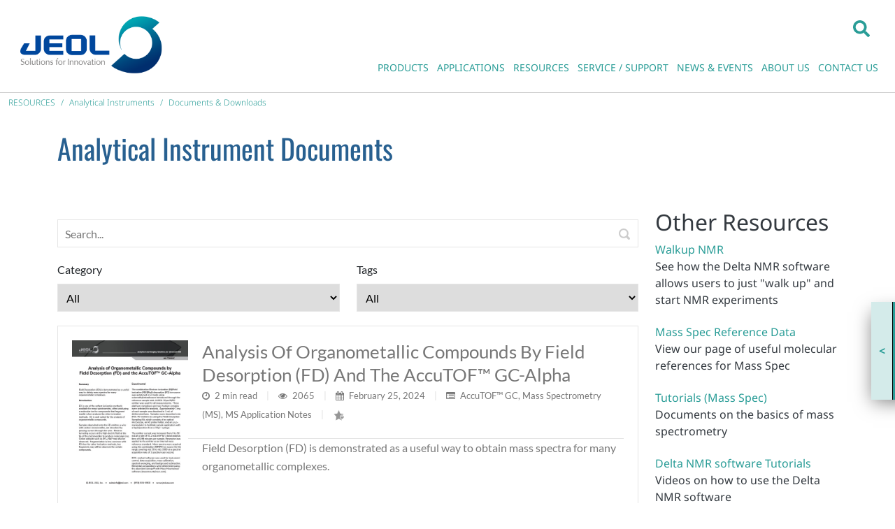

--- FILE ---
content_type: text/html; charset=utf-8
request_url: https://www.jeolusa.com/RESOURCES/Analytical-Instruments/Documents-Downloads/tag/organometallic-compounds?Category=mass-spectrometry-(ms)
body_size: 40633
content:
<!DOCTYPE html>
<html  lang="en-US">
<head id="Head"><!-- Google Tag Manager -->
<script>(function(w,d,s,l,i){w[l]=w[l]||[];w[l].push({'gtm.start':
new Date().getTime(),event:'gtm.js'});var f=d.getElementsByTagName(s)[0],
j=d.createElement(s),dl=l!='dataLayer'?'&l='+l:'';j.async=true;j.src=
'https://www.googletagmanager.com/gtm.js?id='+i+dl;f.parentNode.insertBefore(j,f);
})(window,document,'script','dataLayer','GTM-58GR4JK');</script>
<!-- End Google Tag Manager -->
<script src="https://cmp.osano.com/16A4KDTKeriMU2t5x/228d870f-d32b-4c9b-9230-e0ddf560178e/osano.js"></script>
    <meta content="text/html; charset=UTF-8" http-equiv="Content-Type" />
<meta name="REVISIT-AFTER" content="1 DAYS" />
<meta name="RATING" content="GENERAL" />
<meta name="RESOURCE-TYPE" content="DOCUMENT" />
<meta content="text/javascript" http-equiv="Content-Script-Type" />
<meta content="text/css" http-equiv="Content-Style-Type" /><title>
	JEOL Resources | Mass Spectrometry (MS) | Organometallic Compounds
</title><meta id="MetaDescription" name="description" content="Find all JEOL Resources posts in category Mass Spectrometry (MS) and tagged with Organometallic Compounds" /><meta id="MetaKeywords" name="keywords" content="Analytical Instruments, Documents, Downloads" /><meta id="MetaRobots" name="robots" content="INDEX, FOLLOW" /><link href="/DependencyHandler.axd/7d9d1cb278896f6e769a66c8f709aea1/1468/css" type="text/css" rel="stylesheet"/><script src="/DependencyHandler.axd/56c2e9584080bb225389448a1e3974fc/1468/js" type="text/javascript"></script><script src="/DependencyHandler.axd/a9f59a48fc5988d18c51e07532ced146/1468/js" defer="defer" type="text/javascript"></script><script>
$(document).ready(function () {

    $('.attachments a').click(function () {

        var $this = $(this);
        var fileName = $this.text();

        $.ajax({
            type: "POST",
            url: jQuery.ServicesFramework(0).getServiceRoot('Pardot') + 'Post/DocDownload?FileName=File View: ' + fileName,
            async: false,
            success: function () {
            }
        });
    });

    initFilter();
});

function initFilter() {

    var $tags = $('<select id="Tags" onchange="ajaxLoad()"><option value="/RESOURCES/Analytical-Instruments/Documents-Downloads">All</option></select>');
    $('.default_jeol.widgetmodule .tags span').each(function (i) {
        $tags.append('<option value="' + $(this).find('a').attr('href') + '">' + $(this).find('a').text() + '</option>');
    });

    var $category = $('<select id="Category" onchange="ajaxLoad()"><option value="/RESOURCES/Analytical-Instruments/Documents-Downloads">All</option></select>');

    var categoryList = $('.default_jeol.widgetmodule .categories li a');

    categoryList.each(function () {
        
        if($(this).text() != '') {
        
            var length = $(this).parents('ul').length;
            var dash = '';
            
            for(var i = 1; i <= length; i++)
            {
                if(i != 1)
                    dash += '-';
            }

            var text = $(this).text();
            var index = text.indexOf("(");
            text = text.substring(0, index);
            $category.append('<option value="' + $(this).attr('href') + '">' + dash +  text + '</option>');
        }
    });

    $('.DnnModule-5080 .default_jeol').prepend('<div class="row filter"><div class="col-md-6"><label>Category</label><br />' + $category.get(0).outerHTML + '</div><div class="col-md-6"><label>Tags</label><br />' + $tags.get(0).outerHTML + '</div></div>');
}

var ajaxLoad = function (moduleId) {

    var href = $(event.target).val();
    var blogmid = 5080;
    var blogwidgetmid = 5081;

    jQuery('body').append('<div class="lvoverlay" style="position:fixed;top:0;left:0;height:100%;width:100%;background-color:rgba(95,84,84,.5);z-index:1060"><div class="lvmodal"><svg xmlns="http://www.w3.org/2000/svg" xmlns:xlink="http://www.w3.org/1999/xlink" style="left:50%; top:50%; position:absolute; margin: auto; background: none; display: block; shape-rendering: auto;" width="40px" height="40px" viewBox="0 0 100 100" preserveAspectRatio="xMidYMid"><script xmlns=""/><circle cx="50" cy="50" r="0" fill="none" stroke="#495157" stroke-width="10"><animate attributeName="r" repeatCount="indefinite" dur="1.3333333333333333s" values="0;40" keyTimes="0;1" keySplines="0 0.2 0.8 1" calcMode="spline" begin="-0.6666666666666666s"/><animate attributeName="opacity" repeatCount="indefinite" dur="1.3333333333333333s" values="1;0" keyTimes="0;1" keySplines="0.2 0 0.8 1" calcMode="spline" begin="-0.6666666666666666s"/></circle><circle cx="50" cy="50" r="0" fill="none" stroke="#0088cc" stroke-width="10"><animate attributeName="r" repeatCount="indefinite" dur="1.3333333333333333s" values="0;40" keyTimes="0;1" keySplines="0 0.2 0.8 1" calcMode="spline"/><animate attributeName="opacity" repeatCount="indefinite" dur="1.3333333333333333s" values="1;0" keyTimes="0;1" keySplines="0.2 0 0.8 1" calcMode="spline"/></circle></svg></div></div>');
    
    $.ajax({
        method: 'POST',
        url: href
    })
        .done(function (data) {
            var selectedCategory = $('#Category option:selected').text();
            var selectedTag = $('#Tags option:selected').text();
            var html = $.parseHTML(data);
            var bloghtml = $(html).find('.DnnModule-' + blogmid + ' .default_jeol');
            $('.DnnModule-' + blogmid + ' .default_jeol').html($(bloghtml).html());
            var blogWidgethtml = $(html).find('.DnnModule-' + blogwidgetmid + ' .default_jeol');
            $('.DnnModule-' + blogwidgetmid + ' .default_jeol').html($(blogWidgethtml).html());
            initFilter();
            $('#Category option:contains(' + selectedCategory + ')').attr('selected', 'selected');
            $('#Tags option:contains(' + selectedTag + ')').attr('selected', 'selected');
            jQuery('.lvoverlay').remove();
        });
}
</script>
<style>
.filter {
    margin-bottom: 20px;
}
.filter label {
    font-weight: normal;
    margin-bottom: 8px;
}
.filter select {
    width: 100%;
    text-transform: capitalize;
    height: 40px;
    border: 1px solid #e5e5e5;
    padding-left: 8px;
}
</style><meta id="Vanjaro_Viewport" name="viewport" content="width=device-width, initial-scale=1, minimum-scale=1 user-scalable=0" /><meta id="SocialSharingLogo" property="og:image" content="/Portals/2/jeol-icon.png" /><link id="HomeScreenIcon" rel="apple-touch-icon" href="/Portals/2/jeol-icon.png" vj="true"></link><style type="text/css" vj="true">#iprtx2-i0rsg5{padding-top:25px;padding-bottom:25px;}#i7uhk2-im976j{margin-bottom:0px;padding-bottom:5px;padding-top:0px;margin-top:0px;position:relative;opacity:1;}#i7uhk2-ivtp3z{position:relative;bottom:0px;margin-bottom:0px;}#i7uhk2-i0rsg5{padding-top:25px;padding-bottom:25px;}#ikib2u{display:none;}@media (max-width: 1199px){#i7uhk2-im976j{font-size:31px;}#i7uhk2-i4mw1n{font-size:23px;}#i7uhk2-ivtp3z{top:0px;}}@media (max-width: 767px){#i7uhk2-im976j{font-size:40px;}#i7uhk2-ivtp3z{top:0px;}}@media (max-width: 575px){#i7uhk2-i4mw1n{font-size:18px;}#i7uhk2-im976j{font-size:40px;}#i7uhk2-ivtp3z{top:0px;}}</style><style type="text/css" vj="true" vjdataguid="20020077-89f8-468f-a488-017421ce5a0b">#ikol6h-i1py{padding-top:10px;padding-bottom:10px;border-bottom-style:solid;border-bottom-width:1px;border-bottom-color:#cccccc;}#ikol6h-ihm34{align-self:center;text-align:right;}#ikol6h-ixoig{text-align:right;align-self:center;}#id83dj{text-align:right;display:block;margin-top:21px;}#ih6fth{display:inline-block;margin-top:12px;margin-bottom:12px;margin-left:12px;width:208px;height:88.4125px;}#i4vhau{margin-right:12px;display:inline-block;float:none;height:29px;margin-top:12px;}@media (max-width: 1199px){#ipbcth{text-align:right;display:block;}}@media (max-width: 575px){#ikol6h-ixoig{text-align:left;align-self:center;margin-bottom:11px;}#ikol6h-ihm34{text-align:right;align-self:center;}#ikol6h-i1py{padding-bottom:0px;padding-top:12px;}#ih6fth{display:inline-block;margin-top:px;margin-bottom:20px;width:115.60003662109375px;height:49px;margin-right:0px;}#ipbcth{text-align:left;display:block;}#i4vhau{display:none;}}</style><style type="text/css" vj="true" vjdataguid="243de5a8-36f5-4cf3-9222-e66f3338ade5">#ifidgg{text-align:left;display:block;margin-left:0px;margin-top:0px;margin-bottom:6px;}#iezdib-ithw6v{margin-bottom:0px;}#iezdib-idx0hq{padding-top:0px;padding-bottom:0px;}</style><style type="text/css" vj="true" vjdataguid="fe37ff48-2c99-4201-85fc-913cac94914d">#i8v07-i9gln6{text-align:center;display:block;}#i8v07-iysk8f{text-align:center;display:block;}#i8v07-ib4ms9{text-align:center;display:block;}#i8v07-im0uq{padding-top:0px;padding-bottom:0px;}#i8v07-igtuk{overflow:visible;background-position:center center;background-attachment:scroll;background-repeat:no-repeat;background-size:auto;background-image:none;background-color:#495157;}#i8v07-iafmo{overflow:visible;background-position:center center;background-attachment:scroll;background-repeat:no-repeat;background-size:auto;background-image:none;padding-top:10px;padding-bottom:10px;background-color:#343a40;}#i8v07-iguhj{font-size:13px;font-family:Open Sans, sans-serif;display:inline-block;}#i8v07-igvdh{font-size:13px;font-family:Open Sans, sans-serif;}#i8v07-ifuxz{font-size:13px;font-family:Open Sans, sans-serif;}#i8v07-i8tvf{font-size:13px;text-align:right;display:inline-block;margin-left:10px;margin-right:10px;font-family:Open Sans, sans-serif;}#i8v07-i08r4{text-align:right;}#i8v07-idw0b{list-style-type:none;padding-left:0;}#i8v07-ibjif{text-align:right;align-self:flex-start;}#i8v07-imcph1{text-align:left;padding-top:0px;margin-top:0px;align-self:flex-start;}#i8v07-ixtrgm{font-family:Open Sans, sans-serif;float:none;margin-bottom:22px;text-align:right;display:block;}#i8v07-ie269z{font-family:Open Sans, sans-serif;float:none;}#i8v07-i8s3b4{margin-bottom:0px;display:block;text-align:right;}#i8v07-izlkkm{width:25px;height:25px;}#i8v07-itbmuw{display:inline-block;}#i8v07-ijd0ti{width:25px;height:25px;}#i8v07-ilx3nt{display:inline-block;}#i8v07-itwk36{width:25px;height:25px;}#i8v07-i3fiwe{display:inline-block;}#i8v07-iupiy7{font-size:13px;text-align:right;display:inline-block;margin-left:10px;margin-right:10px;font-family:Open Sans, sans-serif;}#i8v07-i7nvj6{display:inline-block;}#ii0dwv{margin-left:5px;display:block;margin-top:20px;}#i8v07-i7k0y7{text-align:left;align-self:flex-start;}#i8v07-iw1kvg{justify-content:flex-start;}#i8v07-iny5ta{list-style-type:square;padding-left:20px;}#i8v07-ijatng{margin-bottom:8px;}#i8v07-i108s5{margin-bottom:8px;}#i8v07-isx8uu{margin-bottom:8px;}#i8v07-ifuc0h{margin-bottom:8px;}#i8v07-i356dg{margin-bottom:8px;}#i8v07-ihyp9v{width:32px;height:32px;}#i8v07-ig754a{line-height:32px;padding-top:0px;padding-bottom:0px;}#i8v07-iej4yg{line-height:32px;padding-top:0px;padding-bottom:0px;}#i8v07-iu1aq3{width:32px;height:32px;}#i8v07-ivcel4{line-height:32px;padding-top:0px;padding-bottom:0px;}#i8v07-i8km2l{text-align:center;}#i8v07-i3v05i{height:27px;}#i8v07-iaaq0t{width:149px;height:60px;margin-bottom:4px;}#i8v07-iehtdj{display:block;text-align:right;}#i8v07-ihuj2o{list-style-type:square;padding-left:20px;line-height:24px;}#i8v07-i4wp3y{margin-bottom:8px;}#i8v07-ik04x8{margin-bottom:8px;}#i8v07-icgdpl{margin-bottom:8px;}#i8v07-i5ozhs{margin-bottom:8px;}#i8v07-izp6k9{margin-bottom:8px;}#i8v07-ib7p1g{margin-bottom:8px;}#i8v07-i6qdv8{margin-bottom:8px;}#i8v07-ieeaqv{margin-bottom:8px;}#i8v07-ij6afc{text-align:right;display:block;}#i8v07-in1w6m{width:32px;height:32px;}#i8v07-iugqwy{width:32px;height:32px;}#i8v07-ic9bow{line-height:32px;padding-top:0px;padding-bottom:0px;}#i8v07-iup10j{width:32px;height:32px;}#i8v07-igc0ux{line-height:32px;padding-top:0px;padding-bottom:0px;}@media (max-width: 1199px){#i8v07-i2t0ef{text-align:center;}#i8v07-i6l1lt{text-align:center;}#i8v07-i70sgu{text-align:center;}}@media (max-width: 767px){#i8v07-i6l1lt{text-align:center;}#i8v07-i70sgu{text-align:center;}#i8v07-i2t0ef{text-align:center;}}@media (max-width: 575px){#i8v07-ibjif{margin-bottom:20px;}#i8v07-imcph1{margin-bottom:20px;}#i8v07-iguhj{text-align:center;display:block;font-size:11px;}#i8v07-i08r4{text-align:center;}#i8v07-i1w7w{flex-direction:row-reverse;}#i8v07-iiunxp{flex-direction:column-reverse;}#i8v07-iodqpi{display:block;text-align:center;}#i8v07-i6l1lt{text-align:center;}#i8v07-i70sgu{text-align:center;}#i8v07-i2t0ef{text-align:center;}#i8v07-itbmuw{text-align:center;display:block;}#i8v07-ilx3nt{text-align:center;display:block;}#i8v07-iolzjv{text-align:center;display:block;}#i8v07-i3fiwe{text-align:center;display:block;}#i8v07-ieepqe{text-align:center;display:block;}}</style><link type="application/rsd+xml" rel="EditURI" title="RSD" href="/DesktopModules/LiveArticles/Handlers/RsdHandler.ashx?PortalId=2&amp;ModuleId=5080&amp;tid=337" /><link type="application/wlwmanifest+xml" rel="wlwmanifest" title="WindowLiveWriter" href="/DesktopModules/LiveArticles/Handlers/WlwManifest.ashx?PortalId=2&amp;ModuleId=5080&amp;tid=337" /><link rel='SHORTCUT ICON' href='/Portals/2/favicon-jeol.ico?ver=n24esQZJc60GcgWW0SKwQA%3d%3d' type='image/x-icon' /></head>
<body id="Body"><!-- Google Tag Manager (noscript) -->
<noscript><iframe src="https://www.googletagmanager.com/ns.html?id=GTM-58GR4JK"
height="0" width="0" style="display:none;visibility:hidden"></iframe></noscript>
<!-- End Google Tag Manager (noscript) -->

    <form method="post" action="/RESOURCES/Analytical-Instruments/Documents-Downloads/tag/organometallic-compounds?Category=mass-spectrometry-(ms)" id="Form" enctype="multipart/form-data">
<div class="aspNetHidden">
<input type="hidden" name="__EVENTTARGET" id="__EVENTTARGET" value="" />
<input type="hidden" name="__EVENTARGUMENT" id="__EVENTARGUMENT" value="" />
<input type="hidden" name="__VIEWSTATE" id="__VIEWSTATE" value="+mK7G0dHeQG9DRpYmFrSp9vfMP3YBl5fHZPZxtin3HAYXYrz4hDVtvWSkE6uWCCHm3oNpAzm1gzxKEgF18LKzOB8GyGU3y8hzWKt9Q==" />
</div>

<script type="text/javascript">
//<![CDATA[
var theForm = document.forms['Form'];
if (!theForm) {
    theForm = document.Form;
}
function __doPostBack(eventTarget, eventArgument) {
    if (!theForm.onsubmit || (theForm.onsubmit() != false)) {
        theForm.__EVENTTARGET.value = eventTarget;
        theForm.__EVENTARGUMENT.value = eventArgument;
        theForm.submit();
    }
}
//]]>
</script>


<script src="/WebResource.axd?d=pynGkmcFUV0bg_hBRavXtkQaQXztKWqMVjC70ejx3Fiyk9cLfW__QMU78nM1&amp;t=638901382312636832" type="text/javascript"></script>


<script src="/DesktopModules/LiveArticles/Resources/Scripts/jackbox-packed.min.js" type="text/javascript"></script>
<script src="/DesktopModules/LiveArticles/Themes/Default_JEOL/Script/owl.carousel.min.js" type="text/javascript"></script><script type="text/javascript" src="/WebResource.axd?d=WFFe7jQQXcKqdjp-H3XEKe9VPDcOI_aEB1bMH4ZeUtgNLUf6MM1h83aEe99S40G0io3TGkK1QqIQTC_hfKaWbRU8z4YLrjsJR7YbPFsBIv1YVU3yp-mFtIQ_5eM1&t=638929753140000000"></script>
<script type="text/javascript">
//<![CDATA[
var LAWidgetwebapi =  window.___WebAPI.jQuery(5081,"LiveArticles");$(document).ready(function(){$('.archives ul>li .toggleIcon,.categories ul>li .toggleIcon').click(function(){$(this).parent().contents('ul').slideToggle();$(this).toggleClass('rightTriangle bottomTriangle');});$(".bottomTriangle").each(function() { var exist = ($(this).parent().contents('ul').length > 0) ? true : false;if (!exist){$(this).remove();}});});var LiveArticleTabId5080=337; var LiveArticleWebapi5080 =  window.___WebAPI.jQuery(5080,"LiveArticles");//]]>
</script>

<script src="/DesktopModules/LiveArticles/Themes/default_jeol/Script/owl.carousel.min.js" type="text/javascript"></script>
<script src="/DesktopModules/LiveArticles/Themes/default_jeol/Script/masonry.pkgd.min.js" type="text/javascript"></script>
<script src="/DesktopModules/LiveArticles/Themes/default/Script/owl.carousel.min.js" type="text/javascript"></script>
<script src="/DesktopModules/LiveArticles/Themes/default/Script/masonry.pkgd.min.js" type="text/javascript"></script>
<script type="text/javascript">
//<![CDATA[
var LiveArticleWebapi5080 =  window.___WebAPI.jQuery(5080,"LiveArticles");$(document).ready(function(){$('.LaPages .toggleIcon, .LA-list li .toggleIcon').click(function(){$(this).parent().contents('ul').slideToggle();$(this).toggleClass('rightTriangle bottomTriangle');});$(".bottomTriangle").each(function() { var exist = ($(this).parent().contents('ul').length > 0) ? true : false;if (!exist){$(this).remove();}});});//]]>
</script>

<script src="/ScriptResource.axd?d=NJmAwtEo3IrbAF1GM8lnmh3cem6X9dDROULggDMJ9CkYY64Kg2GFacwfcHUdfub9wOjxAZvorGMISje5zVvdpU786NNFv-IF-G79NpP9koAvnwxxLP4jVnEo_i5MP9RFrk2OVg2&amp;t=345ad968" type="text/javascript"></script>
<script src="/ScriptResource.axd?d=dwY9oWetJoJdIwOoHXKOIR1J_BR8fTji0qB0TvT936-KvwnFL5bCDGpNqwHg1sSuZ1APfMaO8SwIzBooOJzZ-ZDy2wCMhC8J-axu00JTNBJgxdxN5ZiRFDV0O-nyw5_mwNI6d5DyTwynLWCW0&amp;t=345ad968" type="text/javascript"></script>
<div class="aspNetHidden">

	<input type="hidden" name="__VIEWSTATEGENERATOR" id="__VIEWSTATEGENERATOR" value="CA0B0334" />
	<input type="hidden" name="__VIEWSTATEENCRYPTED" id="__VIEWSTATEENCRYPTED" value="" />
	<input type="hidden" name="__EVENTVALIDATION" id="__EVENTVALIDATION" value="7dUdI/Tdi8/e4jM7KzGAtBW4S5oxxGNDofKKS8NFji4sO/N1OQvz8SJcCldZVa3ubbYP0FitqtUWIJfn/FB8+GTxlJZOAjBR3Ulu15dAaGwcLmHQ" />
</div><script src="/DependencyHandler.axd/1276c83fa97cf539a1645e151de8970d/1468/js" type="text/javascript"></script>
<script type="text/javascript">
//<![CDATA[
Sys.WebForms.PageRequestManager._initialize('ScriptManager', 'Form', [], [], [], 90, '');
//]]>
</script>

        
        
        <div id="dnn_ContentPane"><div class="vj-wrapper"><div id="vjEditor"><div data-guid="20020077-89f8-468f-a488-017421ce5a0b" id="ic8h" published=""><section id="ikol6h-i1py" class="vj-section sm-border-bottom"><div id="ikol6h-ibk9g" class="container-fluid"><div id="ikol6h-i2tt" class="row"><div id="ikol6h-ihm34" class="col-xl-2 col-lg-2 col-sm-2 col-7"><div alignment="right" id="ih6fth" class="align-ib">
<a href="https://www.jeolusa.com/">
    <img class="img-fluid" alt="JEOL USA, Inc." title="JEOL USA, Inc." src="/Portals/2/logo_JEOL_sfi.png?ver=uQosp_azsIwunLDOTQj-qQ%3d%3d">
</a>
</div></div><div id="ikol6h-ixoig" class="align-items-start col-xl-10 col-lg-10 col-sm-10 col-5"><div alignment="right" id="i4vhau" class="align-ib d-mobile-show"><div class="vanjaro-search-box">
    <div class="dropdown">
        <a href="#" class="dropdown-toggle" role="button" id="dropdownMenuButton" data-bs-toggle="dropdown" aria-haspopup="true" aria-expanded="false" aria-label="Search">
            <svg xmlns="http://www.w3.org/2000/svg" viewbox="0 0 512 512" width="14" height="14">
                <path d="M505 442.7L405.3 343c-4.5-4.5-10.6-7-17-7H372c27.6-35.3 44-79.7 44-128C416 93.1 322.9 0 208 0S0 93.1 0 208s93.1 208 208 208c48.3 0 92.7-16.4 128-44v16.3c0 6.4 2.5 12.5 7 17l99.7 99.7c9.4 9.4 24.6 9.4 33.9 0l28.3-28.3c9.4-9.4 9.4-24.6.1-34zM208 336c-70.7 0-128-57.2-128-128 0-70.7 57.2-128 128-128 70.7 0 128 57.2 128 128 0 70.7-57.2 128-128 128z"></path>
            </svg>
        </a>
        <div class="dropdown-menu" aria-labelledby="dropdownMenuButton">
            <span class="search-arrow"><span class="search-arrow-up"></span></span>
            <div class="search-box-style">
                <div class="vanjarosearchinput" role="form">
                    <label for="Search-searchkeywords" class="visually-hidden">Search</label>
                    <input type="text" autofocus="autofocus" class="search_box form-control ui-autocomplete-input" placeholder="Search" onkeyup="Search.SearchResult();" name="search" onkeypress="Search.enterSearch(event, $(this), 'https://www.jeolusa.com/Search-Results')" id="Search-searchkeywords"><div class="searchicon" onclick="Search.onclickSearch(event, $(this), 'https://www.jeolusa.com/Search-Results')"><svg xmlns="http://www.w3.org/2000/svg" viewbox="0 0 512 512" width="15" height="15"><path d="M505 442.7L405.3 343c-4.5-4.5-10.6-7-17-7H372c27.6-35.3 44-79.7 44-128C416 93.1 322.9 0 208 0S0 93.1 0 208s93.1 208 208 208c48.3 0 92.7-16.4 128-44v16.3c0 6.4 2.5 12.5 7 17l99.7 99.7c9.4 9.4 24.6 9.4 33.9 0l28.3-28.3c9.4-9.4 9.4-24.6.1-34zM208 336c-70.7 0-128-57.2-128-128 0-70.7 57.2-128 128-128 70.7 0 128 57.2 128 128 0 70.7-57.2 128-128 128z"></path></svg></div>
                </div>

            </div>
        </div>
    </div>
</div>

</div><div alignment="right" id="id83dj" class="align-ib menu-block menu-style-1 d-mobile-none d-mobile-landscape-none d-tablet-show">




<nav class="navbar navbar-expand-lg">
        <button class="navbar-toggler collapsed" type="button" aria-controls="navbarSupportedContent" aria-expanded="false" aria-label="Toggle navigation">
            <svg class="opennav" xmlns="http://www.w3.org/2000/svg" viewbox="0 0 448 512" width="16" height="16"><path d="M16 132h416c8.837 0 16-7.163 16-16V76c0-8.837-7.163-16-16-16H16C7.163 60 0 67.163 0 76v40c0 8.837 7.163 16 16 16zm0 160h416c8.837 0 16-7.163 16-16v-40c0-8.837-7.163-16-16-16H16c-8.837 0-16 7.163-16 16v40c0 8.837 7.163 16 16 16zm0 160h416c8.837 0 16-7.163 16-16v-40c0-8.837-7.163-16-16-16H16c-8.837 0-16 7.163-16 16v40c0 8.837 7.163 16 16 16z"></path></svg>
            <svg class="closenav" xmlns="http://www.w3.org/2000/svg" viewbox="0 0 352 512" width="16" height="16"><path d="M242.72 256l100.07-100.07c12.28-12.28 12.28-32.19 0-44.48l-22.24-22.24c-12.28-12.28-32.19-12.28-44.48 0L176 189.28 75.93 89.21c-12.28-12.28-32.19-12.28-44.48 0L9.21 111.45c-12.28 12.28-12.28 32.19 0 44.48L109.28 256 9.21 356.07c-12.28 12.28-12.28 32.19 0 44.48l22.24 22.24c12.28 12.28 32.2 12.28 44.48 0L176 322.72l100.07 100.07c12.28 12.28 32.2 12.28 44.48 0l22.24-22.24c12.28-12.28 12.28-32.19 0-44.48L242.72 256z"></path></svg>
        </button>
        <div class="collapse navbar-collapse DefaultMenu scrollbar" id="DefaultMenu_134132752878811383">
            		<ul class="navbar-nav">
					<li class="first mega-menu-item full-width nav-item dropdown">
							<a class="nav-link dropdown-toggle" href="https://www.jeolusa.com/PRODUCTS">
								PRODUCTS
								<svg xmlns="http://www.w3.org/2000/svg" viewbox="0 0 320 512" width="22" height="22"><path d="M31.3 192h257.3c17.8 0 26.7 21.5 14.1 34.1L174.1 354.8c-7.8 7.8-20.5 7.8-28.3 0L17.2 226.1C4.6 213.5 13.5 192 31.3 192z"></path></svg>
							</a>
						        <ul class="dropdown-menu menulist">
            <li class="mega-menu-content">
                <div class="row mega">
<div class="col-md-3">
<ul class="menulist" style="margin-left: 2px;">
	<li class="dropdown-item"><a class="menu-item" href="/PRODUCTS/Transmission-Electron-Microscopes-TEM">Transmission Electron Microscopes (TEM)</a></li>
	<li class="dropdown-item"><a class="menu-item" href="/PRODUCTS/Scanning-Electron-Microscopes-SEM">Scanning Electron Microscopes (SEM)</a></li>
	<li class="dropdown-item"><a class="menu-item" href="/PRODUCTS/Microprobe-EPMA-and-Auger">Microprobe (EPMA) and Auger</a></li>
</ul>
</div>

<div class="col-md-3">
<ul class="menulist" style="margin-left: 2px;">
	<li class="dropdown-item"><a class="menu-item" href="/PRODUCTS/Sample-Preparation-Tools">Sample Preparation Tools</a></li>
	<li class="dropdown-item"><a class="menu-item" href="/PRODUCTS/Focused-Ion-Beam">Focused Ion Beam</a></li>
	<li class="dropdown-item"><a class="menu-item" href="/PRODUCTS/Elemental-Analysis">Elemental Analysis</a></li>
	<li class="dropdown-item"><a class="menu-item" href="/PRODUCTS/Correlative-Microscopy-Solutions">Correlative Microscopy Solutions</a></li>
</ul>
</div>

<div class="col-md-3">
<ul class="menulist" style="margin-left: 2px;">
	<li class="dropdown-item"><a class="menu-item" href="/PRODUCTS/Mass-Spectrometers">Mass Spectrometers</a></li>
	<li class="dropdown-item"><a class="menu-item" href="/PRODUCTS/Nuclear-Magnetic-Resonance">Nuclear Magnetic Resonance</a></li>
	<li class="dropdown-item"><a class="menu-item" href="/PRODUCTS/Electron-Spin-Resonance">Electron Spin Resonance</a></li>
</ul>
</div>

<div class="col-md-3">
<ul class="menulist" style="margin-left: 2px;">
	<li class="dropdown-item"><a class="menu-item" href="/PRODUCTS/Photomask-Direct-Write-Lithography">Photomask / Direct Write Lithography</a></li>
	<li class="dropdown-item"><a class="menu-item" href="/PRODUCTS/Additive-Manufacturing-3D-Printer">Additive Manufacturing</a></li>
	<li class="dropdown-item"><a class="menu-item" href="/PRODUCTS/Medical-Equipment">Medical Equipment</a></li>
	<li class="dropdown-item"><a class="menu-item" href="/PRODUCTS/Industrial-Equipment">Industrial Equipment</a></li>
</ul>
</div>
</div>

            </li>
        </ul>

					</li>
					<li class="mega-menu-item full-width nav-item dropdown">
							<a class="nav-link dropdown-toggle" href="https://www.jeolusa.com/APPLICATIONS">
								APPLICATIONS
								<svg xmlns="http://www.w3.org/2000/svg" viewbox="0 0 320 512" width="22" height="22"><path d="M31.3 192h257.3c17.8 0 26.7 21.5 14.1 34.1L174.1 354.8c-7.8 7.8-20.5 7.8-28.3 0L17.2 226.1C4.6 213.5 13.5 192 31.3 192z"></path></svg>
							</a>
						        <ul class="dropdown-menu menulist">
            <li class="mega-menu-content">
                <div class="row mega">
<div class="col-md-3">
<ul class="menulist" style="margin-left: 2px;">
	<li class="dropdown-item"><a class="menu-item" href="/APPLICATIONS/Application-List/Additive-Manufacturing">Additive Manufacturing</a></li>
	<li class="dropdown-item"><a class="menu-item" href="/APPLICATIONS/Application-List/Battery-Materials-Imaging-and-Analysis-Solutions-from-JEOL">Batteries</a></li>
	<li class="dropdown-item"><a class="menu-item" href="/APPLICATIONS/Application-List/Ceramics">Ceramics</a></li>
	<li class="dropdown-item"><a class="menu-item" href="/APPLICATIONS/Application-List/Chemistry">Chemistry</a></li>
	<li class="dropdown-item"><a class="menu-item" href="/APPLICATIONS/Application-List/Drug-Discovery">Drug Discovery</a></li>
	<li class="dropdown-item"><a class="menu-item" href="/APPLICATIONS/Application-List/Energy">Energy</a></li>
</ul>
</div>

<div class="col-md-3">
<ul class="menulist" style="margin-left: 2px;">
	<li class="dropdown-item"><a class="menu-item" href="/APPLICATIONS/Application-List-By-Product/Mass-Spec-Applications/Environmental-Applications">Environmental</a></li>
	<li class="dropdown-item"><a class="menu-item" href="/APPLICATIONS/Application-List/Failure-Analysis">Failure Analysis</a></li>
	<li class="dropdown-item"><a class="menu-item" href="/APPLICATIONS/Application-List/Food-Plant-Pesticides">Food / Plant / Pesticides</a></li>
	<li class="dropdown-item"><a class="menu-item" href="/APPLICATIONS/Application-List/Forensics">Forensics</a></li>
	<li class="dropdown-item"><a class="menu-item" href="/APPLICATIONS/Application-List/Geology-Solutions">Geology Solutions</a></li>
	<li class="dropdown-item"><a class="menu-item" href="/APPLICATIONS/Application-List/Life-Sciences">Life Sciences</a></li>
</ul>
</div>

<div class="col-md-3">
<ul class="menulist" style="margin-left: 2px;">
	<li class="dropdown-item"><a class="menu-item" href="/APPLICATIONS/Application-List/Materials-Science">Materials Science</a></li>
	<li class="dropdown-item"><a class="menu-item" href="/APPLICATIONS/Application-List/Nanotechnology">Nanotechnology</a></li>
	<li class="dropdown-item"><a class="menu-item" href="/APPLICATIONS/Application-List/Pathology">Pathology</a></li>
	<li class="dropdown-item"><a class="menu-item" href="/PRODUCTS/Nuclear-Magnetic-Resonance/NMR-in-pharma">Pharma NMR</a></li>
	<li class="dropdown-item"><a class="menu-item" href="/APPLICATIONS/Application-List/Plastics-Polymer">Plastics/Polymer</a></li>
	<li class="dropdown-item"><a class="menu-item" href="/APPLICATIONS/Application-List/Semiconductor">Semiconductor</a></li>
</ul>
</div>

<div class="col-md-3">
<ul class="menulist" style="margin-left: 2px;">
	<li class="dropdown-item"><a class="menu-item" href="/APPLICATIONS/Application-List-By-Product">Application List by Product</a></li>
	<li class="dropdown-item"><a class="menu-item" href="/APPLICATIONS/Yokogushi-Cross-Platform-Analysis">Yokogushi (Cross-Platform Analysis)</a></li>
</ul>
</div>
</div>

            </li>
        </ul>

					</li>
					<li class="mega-menu-item full-width nav-item dropdown">
							<a class="nav-link dropdown-toggle" href="https://www.jeolusa.com/RESOURCES">
								RESOURCES
								<svg xmlns="http://www.w3.org/2000/svg" viewbox="0 0 320 512" width="22" height="22"><path d="M31.3 192h257.3c17.8 0 26.7 21.5 14.1 34.1L174.1 354.8c-7.8 7.8-20.5 7.8-28.3 0L17.2 226.1C4.6 213.5 13.5 192 31.3 192z"></path></svg>
							</a>
						        <ul class="dropdown-menu menulist">
            <li class="mega-menu-content">
                <div class="row mega">
<div class="col-md-4">
<ul class="menulist" style="margin-left: 2px;">
	<li class="dropdown-item"><a class="menu-item" href="/RESOURCES/Electron-Optics/Documents-Downloads">Electron Optics</a></li>
	<li class="dropdown-item"><a class="menu-item" href="/RESOURCES/Analytical-Instruments/Documents-Downloads/cid/12?Category=mass-spectrometry-(ms)">Mass Spectrometry</a></li>
	<li class="dropdown-item"><a class="menu-item" href="/RESOURCES/Analytical-Instruments/Documents-Downloads/cid/13?Category=nuclear-magnetic-resonance-(nmr)">Nuclear Magnetic Resonance</a></li>
	<li class="dropdown-item"><a class="menu-item" href="/RESOURCES/Photomask-Direct-Write-Lithography/Documents-Downloads">Photomask / Direct Write Lithography</a></li>
	<li class="dropdown-item"><a class="menu-item" href="/RESOURCES/Sample-Preparation/Documents-Downloads">Sample Preparation</a></li>
</ul>
</div>

<div class="col-md-4">
<ul class="menulist" style="margin-left: 2px;">
	<li class="dropdown-item"><a class="menu-item" href="/RESOURCES/Additive-Manufacturing">Additive Manufacturing</a></li>
	<li class="dropdown-item"><a class="menu-item" href="/RESOURCES/Webinars-and-Videos">Webinars and Videos</a></li>
	<li class="dropdown-item"><a class="menu-item" href="/RESOURCES/Posters">Posters</a></li>
	<li class="dropdown-item"><a class="menu-item" href="/RESOURCES/JEOL-Periodic-Table-App">JEOL Periodic Table App</a></li>
	<li class="dropdown-item"><a class="menu-item" href="/RESOURCES/JEOL-MS-Calculator-App">JEOL MS Calculator App</a></li>
</ul>
</div>

<div class="col-md-4">
<ul class="menulist" style="margin-left: 2px;">
	<li class="dropdown-item"><a class="menu-item" href="/RESOURCES/Electron-Optics/Scanning-Electron-Microscopy-Basics">Scanning Electron Microscopy Basics</a></li>
	<li class="dropdown-item"><a class="menu-item" href="/RESOURCES/Electron-Optics/transmission-electron-microscopy">Transmission Electron Microscopy Basics</a></li>
	<li class="dropdown-item"><a class="menu-item" href="/RESOURCES/Analytical-Instruments/Mass-Spectrometry-Basics">Mass Spectrometry Basics</a></li>
	<li class="dropdown-item"><a class="menu-item" href="/RESOURCES/Analytical-Instruments/NMR-Basics">NMR Basics</a></li>
	<li class="dropdown-item"><a class="menu-item" href="/RESOURCES/Financing">Financing</a></li>
</ul>
</div>
</div>

            </li>
        </ul>

					</li>
					<li class="mega-menu-item full-width nav-item dropdown">
							<a class="nav-link dropdown-toggle" href="https://www.jeolusa.com/SERVICE-SUPPORT/JEOL-USA-Service-Support">
								SERVICE / SUPPORT
								<svg xmlns="http://www.w3.org/2000/svg" viewbox="0 0 320 512" width="22" height="22"><path d="M31.3 192h257.3c17.8 0 26.7 21.5 14.1 34.1L174.1 354.8c-7.8 7.8-20.5 7.8-28.3 0L17.2 226.1C4.6 213.5 13.5 192 31.3 192z"></path></svg>
							</a>
						        <ul class="dropdown-menu menulist">
            <li class="mega-menu-content">
                <div class="row mega">
<div class="col-md-6">
<ul class="menulist" style="margin-left: 2px;">
	<li class="dropdown-item"><a class="menu-item" href="/SERVICE-SUPPORT/JEOL-USA-Service-Support">JEOL USA Service &amp; Support</a></li>
	<li class="dropdown-item"><a class="menu-item" href="/SERVICE-SUPPORT/Offered-Services">Offered Services</a></li>
	<li class="dropdown-item"><a class="menu-item" href="/SERVICE-SUPPORT/Offered-Services/Service-Level-Agreements">Service Level Agreements</a></li>
	<li class="dropdown-item"><a class="menu-item" href="/PRODUCTS/Transmission-Electron-Microscopes-TEM/Environmental-Control-Solutions">Environmental Remediation</a></li>
</ul>
</div>

<div class="col-md-6">
<ul class="menulist" style="margin-left: 2px;">
	<li class="dropdown-item"><a class="menu-item" href="/CONTACT-US/Find-a-Local-Service-Office/Electron-Microscopy-EB-Lithography">Request Service</a></li>
	<li class="dropdown-item"><a class="menu-item" href="/SERVICE-SUPPORT/Parts-Center">Parts Center</a></li>
	<li class="dropdown-item"><a class="menu-item" href="/training">Instrument Training</a></li>
</ul>
</div>
</div>

            </li>
        </ul>

					</li>
					<li class="mega-menu-item full-width nav-item dropdown">
							<a class="nav-link dropdown-toggle" href="https://www.jeolusa.com/NEWS-EVENTS">
								NEWS &amp; EVENTS
								<svg xmlns="http://www.w3.org/2000/svg" viewbox="0 0 320 512" width="22" height="22"><path d="M31.3 192h257.3c17.8 0 26.7 21.5 14.1 34.1L174.1 354.8c-7.8 7.8-20.5 7.8-28.3 0L17.2 226.1C4.6 213.5 13.5 192 31.3 192z"></path></svg>
							</a>
						        <ul class="dropdown-menu menulist">
            <li class="mega-menu-content">
                <div class="row mega">
<div class="col-md-6">
<ul class="menulist" style="margin-left: 2px;">
	<li class="dropdown-item"><a class="menu-item" href="/NEWS-EVENTS/Blog">Blog</a></li>
	<li class="dropdown-item"><a class="menu-item" href="/NEWS-EVENTS/Press-Releases">Press Releases</a></li>
	<li class="dropdown-item"><a class="menu-item" href="/NEWS-EVENTS/Events-Shows">Events and Trade Shows</a></li>
</ul>
</div>

<div class="col-md-6">
<ul class="menulist" style="margin-left: 2px;">
	<li class="dropdown-item"><a class="menu-item" href="/NEWS-EVENTS/JEOL-USA-Image-Contest">JEOL USA Image Contest</a></li>
	<li class="dropdown-item"><a class="menu-item" href="/NEWS-EVENTS/JEOL-NEWS-Magazine">JEOL NEWS Magazine</a></li>
	<li class="dropdown-item"><a class="menu-item" href="/NEWS-EVENTS/JEOL-Newsletters">JEOL Newsletters</a></li>
	<li class="dropdown-item"><a class="menu-item" href="/APPLICATIONS/REALab-Customer-Stories">REALab Customer Stories</a></li>
</ul>
</div>
</div>

            </li>
        </ul>

					</li>
					<li class="mega-menu-item full-width nav-item dropdown">
							<a class="nav-link dropdown-toggle" href="https://www.jeolusa.com/ABOUT-US/The-Company">
								ABOUT US
								<svg xmlns="http://www.w3.org/2000/svg" viewbox="0 0 320 512" width="22" height="22"><path d="M31.3 192h257.3c17.8 0 26.7 21.5 14.1 34.1L174.1 354.8c-7.8 7.8-20.5 7.8-28.3 0L17.2 226.1C4.6 213.5 13.5 192 31.3 192z"></path></svg>
							</a>
						        <ul class="dropdown-menu menulist">
            <li class="mega-menu-content">
                <div class="row mega">
<div class="col-md-6">
<ul class="menulist" style="margin-left: 2px;">
	<li class="dropdown-item"><a class="menu-item" href="/ABOUT-US/The-Company">The Company</a></li>
	<li class="dropdown-item"><a class="menu-item" href="/ABOUT-US/Milestones">Milestones</a></li>
	<li class="dropdown-item"><a class="menu-item" href="/ABOUT-US/Management-Team">Management Team</a></li>
	<li class="dropdown-item"><a class="menu-item" href="/ABOUT-US/FAQs">FAQ</a></li>
</ul>
</div>

<div class="col-md-6">
<ul class="menulist" style="margin-left: 2px;">
	<li class="dropdown-item"><a class="menu-item" href="/ABOUT-US/Career-Opportunities/Corporate-Benefits">Corporate Benefits</a></li>
	<li class="dropdown-item"><a class="menu-item" href="/ABOUT-US/Career-Opportunities/Current-Career-Opportunities">Current Career Opportunities</a></li>
	<li class="dropdown-item"><a class="menu-item" href="/ABOUT-US/Career-Opportunities/Submit-Application">Submit Application</a></li>
	<li class="dropdown-item"><a class="menu-item" href="https://www.jeolusa.com/ABOUT-US/Social-Governance">Social Governance Statement</a></li>
</ul>
</div>
</div>

            </li>
        </ul>

					</li>
					<li class="last mega-menu-item full-width nav-item dropdown">
							<a class="nav-link dropdown-toggle" href="https://www.jeolusa.com/CONTACT-US/JEOL-USA-Headquarters">
								CONTACT US
								<svg xmlns="http://www.w3.org/2000/svg" viewbox="0 0 320 512" width="22" height="22"><path d="M31.3 192h257.3c17.8 0 26.7 21.5 14.1 34.1L174.1 354.8c-7.8 7.8-20.5 7.8-28.3 0L17.2 226.1C4.6 213.5 13.5 192 31.3 192z"></path></svg>
							</a>
						        <ul class="dropdown-menu menulist">
            <li class="mega-menu-content">
                <div class="row mega">
<div class="col-md-6">
<ul class="menulist" style="margin-left: 2px;">
	<li class="dropdown-item"><a class="menu-item" href="/CONTACT-US/JEOL-USA-Headquarters">Contact Us</a></li>
	<li class="dropdown-item"><a class="menu-item" href="/CONTACT-US/Find-a-Local-Sales-Rep">Find a Local Sales Rep</a></li>
	<li class="dropdown-item"><a class="menu-item" href="/CONTACT-US/Directions-to-JEOL-USA">Direction to JEOL USA</a></li>
</ul>
</div>

<div class="col-md-6">
<ul class="menulist" style="margin-left: 2px;">
	<li class="dropdown-item"><a class="menu-item" href="/CONTACT-US/Request-Product-Info">Request Product Info</a></li>
	<li class="dropdown-item"><a class="menu-item" href="/CONTACT-US/Find-a-Local-Service-Office">Find a Local Service Office</a></li>
	<li class="dropdown-item"><a class="menu-item" href="/CONTACT-US/JEOL-Regional-Web-Sites">JEOL Regional Websites</a></li>
</ul>
</div>
</div>

            </li>
        </ul>

					</li>
		</ul>

        </div>
    </nav>


<div class="mega-menu-responsive">
    <div class="mega-menu-overlay"></div>
    <span class="mega-menu-link-close">
        <svg class="closenav" xmlns="http://www.w3.org/2000/svg" viewbox="0 0 352 512" width="20" height="20"><path d="M242.72 256l100.07-100.07c12.28-12.28 12.28-32.19 0-44.48l-22.24-22.24c-12.28-12.28-32.19-12.28-44.48 0L176 189.28 75.93 89.21c-12.28-12.28-32.19-12.28-44.48 0L9.21 111.45c-12.28 12.28-12.28 32.19 0 44.48L109.28 256 9.21 356.07c-12.28 12.28-12.28 32.19 0 44.48l22.24 22.24c12.28 12.28 32.2 12.28 44.48 0L176 322.72l100.07 100.07c12.28 12.28 32.2 12.28 44.48 0l22.24-22.24c12.28-12.28 12.28-32.19 0-44.48L242.72 256z"></path></svg>
    </span>
    <div class="mega-menu-responsive-content">
        		<div class="mega-menu-list">
			<h6 class="mega-menu-list-title">
					<a class="mega-menu-list-link" href="https://www.jeolusa.com/PRODUCTS">PRODUCTS</a>
			</h6>

				<ul class="mega-menu-grid">
							<li class="mega-menu-grid-item">
				<a class="mega-menu-grid-link" href="https://www.jeolusa.com/PRODUCTS/Scanning-Electron-Microscopes-SEM">Scanning Electron Microscopes (SEM)</a>

				<ul class="mega-submenu-grid">
							<li class="mega-menu-grid-item">
				<a class="mega-menu-grid-link" href="https://www.jeolusa.com/PRODUCTS/Scanning-Electron-Microscopes-SEM/HV-LV-Tungsten-LaB6-SEMs">HV/LV Tungsten/LaB6 SEMs</a>
		</li>
		<li class="mega-menu-grid-item">
				<a class="mega-menu-grid-link" href="https://www.jeolusa.com/PRODUCTS/Scanning-Electron-Microscopes-SEM/HV-LV-Tungsten-LaB6-SEMs/JSM-IT210">JSM-IT210</a>
		</li>
		<li class="mega-menu-grid-item">
				<a class="mega-menu-grid-link" href="https://www.jeolusa.com/PRODUCTS/Scanning-Electron-Microscopes-SEM/HV-LV-Tungsten-LaB6-SEMs/JSM-IT510">JSM-IT510</a>
		</li>
		<li class="mega-menu-grid-item">
				<a class="mega-menu-grid-link" href="https://www.jeolusa.com/PRODUCTS/Scanning-Electron-Microscopes-SEM/High-Res-Large-Chamber-SEM/JSM-IT700HR">High-Res, Large-Chamber SEM</a>
		</li>
		<li class="mega-menu-grid-item">
				<a class="mega-menu-grid-link" href="https://www.jeolusa.com/PRODUCTS/Scanning-Electron-Microscopes-SEM/High-Res-Large-Chamber-SEM/JSM-IT710HR">JSM-IT710HR</a>
		</li>
		<li class="mega-menu-grid-item">
				<a class="mega-menu-grid-link" href="https://www.jeolusa.com/PRODUCTS/Scanning-Electron-Microscopes-SEM/Benchtop/NeoScope-Benchtop-SEM">Benchtop</a>
		</li>
		<li class="mega-menu-grid-item">
				<a class="mega-menu-grid-link" href="https://www.jeolusa.com/PRODUCTS/Scanning-Electron-Microscopes-SEM/Benchtop/NeoScope-Benchtop-SEM">NeoScope Benchtop SEM</a>
		</li>
		<li class="mega-menu-grid-item">
				<a class="mega-menu-grid-link" href="https://www.jeolusa.com/PRODUCTS/Scanning-Electron-Microscopes-SEM/FE-SEM">FE SEM</a>
		</li>
		<li class="mega-menu-grid-item">
				<a class="mega-menu-grid-link" href="https://www.jeolusa.com/PRODUCTS/Scanning-Electron-Microscopes-SEM/FE-SEM/JSM-IT810">JSM-IT810</a>
		</li>
		<li class="mega-menu-grid-item">
				<a class="mega-menu-grid-link" href="https://www.jeolusa.com/PRODUCTS/Focused-Ion-Beam">SEM-FIB</a>
		</li>
		<li class="mega-menu-grid-item">
				<a class="mega-menu-grid-link" href="https://www.jeolusa.com/PRODUCTS/Elemental-Analysis">Elemental Analysis</a>
		</li>
		<li class="mega-menu-grid-item">
				<a class="mega-menu-grid-link" href="https://www.jeolusa.com/PRODUCTS/Scanning-Electron-Microscopes-SEM/miXcroscopy">miXcroscopy™</a>
		</li>
		<li class="mega-menu-grid-item">
				<a class="mega-menu-grid-link" href="https://www.jeolusa.com/PRODUCTS/Scanning-Electron-Microscopes-SEM/SMILE-VIEW-Map-software">SMILE VIEW™ Map software</a>
		</li>
		<li class="mega-menu-grid-item">
				<a class="mega-menu-grid-link" href="https://www.jeolusa.com/PRODUCTS/Scanning-Electron-Microscopes-SEM/Neo-Comfort-FE-SEM-Acoustic-Enclosure">Neo Comfort FE-SEM Acoustic Enclosure</a>
		</li>

				</ul>
		</li>
		<li class="mega-menu-grid-item">
				<a class="mega-menu-grid-link" href="https://www.jeolusa.com/PRODUCTS/Transmission-Electron-Microscopes-TEM">Transmission Electron Microscopes (TEM)</a>

				<ul class="mega-submenu-grid">
							<li class="mega-menu-grid-item">
				<a class="mega-menu-grid-link" href="https://www.jeolusa.com/PRODUCTS/Transmission-Electron-Microscopes-TEM">120 kV</a>
		</li>
		<li class="mega-menu-grid-item">
				<a class="mega-menu-grid-link" href="https://www.jeolusa.com/PRODUCTS/Transmission-Electron-Microscopes-TEM/120-kV/JEM-120i">JEM-120i</a>
		</li>
		<li class="mega-menu-grid-item">
				<a class="mega-menu-grid-link" href="https://www.jeolusa.com/PRODUCTS/Transmission-Electron-Microscopes-TEM">200 kV</a>
		</li>
		<li class="mega-menu-grid-item">
				<a class="mega-menu-grid-link" href="https://www.jeolusa.com/PRODUCTS/Transmission-Electron-Microscopes-TEM/200-kV/NEOARM">NEOARM</a>
		</li>
		<li class="mega-menu-grid-item">
				<a class="mega-menu-grid-link" href="https://www.jeolusa.com/PRODUCTS/Transmission-Electron-Microscopes-TEM/200-kV/Monochromated-ARM200F">Monochromated ARM200F</a>
		</li>
		<li class="mega-menu-grid-item">
				<a class="mega-menu-grid-link" href="https://www.jeolusa.com/PRODUCTS/Transmission-Electron-Microscopes-TEM/200-kV/JEM-F200-F2">JEM-F200 F2</a>
		</li>
		<li class="mega-menu-grid-item">
				<a class="mega-menu-grid-link" href="https://www.jeolusa.com/PRODUCTS/Transmission-Electron-Microscopes-TEM/200-kV/JEM-2100Plus">JEM-2100Plus</a>
		</li>
		<li class="mega-menu-grid-item">
				<a class="mega-menu-grid-link" href="https://www.jeolusa.com/PRODUCTS/Transmission-Electron-Microscopes-TEM/200-kV/CRYO-ARM-200">CRYO ARM™ 200</a>
		</li>
		<li class="mega-menu-grid-item">
				<a class="mega-menu-grid-link" href="https://www.jeolusa.com/PRODUCTS/Transmission-Electron-Microscopes-TEM/200-kV/JEM-ACE200F">JEM-ACE200F</a>
		</li>
		<li class="mega-menu-grid-item">
				<a class="mega-menu-grid-link" href="https://www.jeolusa.com/PRODUCTS/Transmission-Electron-Microscopes-TEM/200-kV/JEM-Z200MF">JEM-Z200MF</a>
		</li>
		<li class="mega-menu-grid-item">
				<a class="mega-menu-grid-link" href="https://www.jeolusa.com/PRODUCTS/Transmission-Electron-Microscopes-TEM">300 kV</a>
		</li>
		<li class="mega-menu-grid-item">
				<a class="mega-menu-grid-link" href="https://www.jeolusa.com/PRODUCTS/Transmission-Electron-Microscopes-TEM/300-kV/JEM-ARM300F2">JEM-ARM300F2</a>
		</li>
		<li class="mega-menu-grid-item">
				<a class="mega-menu-grid-link" href="https://www.jeolusa.com/PRODUCTS/Transmission-Electron-Microscopes-TEM/300-kV/CRYO-ARM-300-II">CRYO ARM™ 300 II</a>
		</li>
		<li class="mega-menu-grid-item">
				<a class="mega-menu-grid-link" href="https://www.jeolusa.com/PRODUCTS/Transmission-Electron-Microscopes-TEM/Analytical-Data-Optimization">Analytical &amp; Data Optimization</a>
		</li>
		<li class="mega-menu-grid-item">
				<a class="mega-menu-grid-link" href="https://www.jeolusa.com/PRODUCTS/Transmission-Electron-Microscopes-TEM/JEOL-IDES-Products">JEOL-IDES Products</a>
		</li>
		<li class="mega-menu-grid-item">
				<a class="mega-menu-grid-link" href="https://www.jeolusa.com/PRODUCTS/Transmission-Electron-Microscopes-TEM/Environmental-Control-Solutions">Environmental Control Solutions</a>
		</li>
		<li class="mega-menu-grid-item">
				<a class="mega-menu-grid-link" href="https://www.jeolusa.com/PRODUCTS/Transmission-Electron-Microscopes-TEM/SightSKY-CMOS-Camera">SightSKY CMOS Camera</a>
		</li>
		<li class="mega-menu-grid-item">
				<a class="mega-menu-grid-link" href="https://www.jeolusa.com/PRODUCTS/Transmission-Electron-Microscopes-TEM/SiN-Window-Chip">SiN Window Chip</a>
		</li>
		<li class="mega-menu-grid-item">
				<a class="mega-menu-grid-link" href="https://www.jeolusa.com/PRODUCTS/Transmission-Electron-Microscopes-TEM/Stack-N-Viz-software">Stack N Viz software</a>
		</li>
		<li class="mega-menu-grid-item">
				<a class="mega-menu-grid-link" href="https://www.jeolusa.com/PRODUCTS/Transmission-Electron-Microscopes-TEM/XtaLAB-Synergy-ED">XtaLAB Synergy-ED</a>
		</li>

				</ul>
		</li>
		<li class="mega-menu-grid-item">
				<a class="mega-menu-grid-link" href="https://www.jeolusa.com/PRODUCTS/Focused-Ion-Beam">Focused Ion Beam</a>

				<ul class="mega-submenu-grid">
							<li class="mega-menu-grid-item">
				<a class="mega-menu-grid-link" href="https://www.jeolusa.com/PRODUCTS/Focused-Ion-Beam/CRYO-FIB-SEM">CRYO-FIB-SEM</a>
		</li>
		<li class="mega-menu-grid-item">
				<a class="mega-menu-grid-link" href="https://www.jeolusa.com/PRODUCTS/Focused-Ion-Beam/JIB-PS500i">JIB-PS500i</a>
		</li>
		<li class="mega-menu-grid-item">
				<a class="mega-menu-grid-link" href="https://www.jeolusa.com/PRODUCTS/Focused-Ion-Beam/Specimen-Preparation-System-STEMPLING">Specimen Preparation System STEMPLING</a>
		</li>

				</ul>
		</li>
		<li class="mega-menu-grid-item">
				<a class="mega-menu-grid-link" href="https://www.jeolusa.com/PRODUCTS/Sample-Preparation-Tools">Sample Preparation Tools</a>

				<ul class="mega-submenu-grid">
							<li class="mega-menu-grid-item">
				<a class="mega-menu-grid-link" href="https://www.jeolusa.com/PRODUCTS/Sample-Preparation-Tools/Cross-Section-Polisher">Cross Section Polisher</a>
		</li>
		<li class="mega-menu-grid-item">
				<a class="mega-menu-grid-link" href="https://www.jeolusa.com/PRODUCTS/Sample-Preparation-Tools/Vacuum-Evaporator">Vacuum Evaporator</a>
		</li>
		<li class="mega-menu-grid-item">
				<a class="mega-menu-grid-link" href="https://www.jeolusa.com/PRODUCTS/Sample-Preparation-Tools/Smart-Coater">Smart Coater</a>
		</li>
		<li class="mega-menu-grid-item">
				<a class="mega-menu-grid-link" href="https://www.jeolusa.com/PRODUCTS/Sample-Preparation-Tools/Carbon-Coater">Carbon Coater</a>
		</li>
		<li class="mega-menu-grid-item">
				<a class="mega-menu-grid-link" href="https://www.jeolusa.com/PRODUCTS/Sample-Preparation-Tools/UV-Cleaner">UV Cleaner</a>
		</li>
		<li class="mega-menu-grid-item">
				<a class="mega-menu-grid-link" href="https://www.jeolusa.com/PRODUCTS/Sample-Preparation-Tools/Auto-Fine-Coater">Auto Fine Coater</a>
		</li>
		<li class="mega-menu-grid-item">
				<a class="mega-menu-grid-link" href="https://www.jeolusa.com/PRODUCTS/Sample-Preparation-Tools/Ion-Cleaner">Ion Cleaner</a>
		</li>
		<li class="mega-menu-grid-item">
				<a class="mega-menu-grid-link" href="https://www.jeolusa.com/PRODUCTS/Sample-Preparation-Tools/Dry-Pumping-Multi-Station">Dry Pumping Multi Station</a>
		</li>
		<li class="mega-menu-grid-item">
				<a class="mega-menu-grid-link" href="https://www.jeolusa.com/PRODUCTS/Sample-Preparation-Tools/HD-Treatment">HD Treatment</a>
		</li>

				</ul>
		</li>
		<li class="mega-menu-grid-item">
				<a class="mega-menu-grid-link" href="https://www.jeolusa.com/PRODUCTS/Nuclear-Magnetic-Resonance">Nuclear Magnetic Resonance</a>

				<ul class="mega-submenu-grid">
							<li class="mega-menu-grid-item">
				<a class="mega-menu-grid-link" href="https://www.jeolusa.com/PRODUCTS/Nuclear-Magnetic-Resonance/JNM-ECZL-series-FT-NMR">JNM-ECZL series FT NMR</a>
		</li>
		<li class="mega-menu-grid-item">
				<a class="mega-menu-grid-link" href="https://www.jeolusa.com/PRODUCTS/Nuclear-Magnetic-Resonance/Probes">Probes</a>
		</li>
		<li class="mega-menu-grid-item">
				<a class="mega-menu-grid-link" href="https://www.jeolusa.com/PRODUCTS/Nuclear-Magnetic-Resonance/Probes/ROYALPROBE">ROYALPROBE</a>
		</li>
		<li class="mega-menu-grid-item">
				<a class="mega-menu-grid-link" href="https://www.jeolusa.com/PRODUCTS/Nuclear-Magnetic-Resonance/Probes/ROYALPROBE-HFX">ROYALPROBE HFX</a>
		</li>
		<li class="mega-menu-grid-item">
				<a class="mega-menu-grid-link" href="https://www.jeolusa.com/PRODUCTS/Nuclear-Magnetic-Resonance/Probes/ROYALPROBE-P">ROYALPROBE P+</a>
		</li>
		<li class="mega-menu-grid-item">
				<a class="mega-menu-grid-link" href="https://www.jeolusa.com/PRODUCTS/Nuclear-Magnetic-Resonance/Probes/SuperCOOL-Probe">SuperCOOL Probe</a>
		</li>
		<li class="mega-menu-grid-item">
				<a class="mega-menu-grid-link" href="https://www.jeolusa.com/PRODUCTS/Nuclear-Magnetic-Resonance/Probes/UltraCOOL-Probe">UltraCOOL Probe</a>
		</li>
		<li class="mega-menu-grid-item">
				<a class="mega-menu-grid-link" href="https://www.jeolusa.com/PRODUCTS/Nuclear-Magnetic-Resonance/Probes/Liquids-Solution-State-Probes">Liquids/Solution State Probes</a>
		</li>
		<li class="mega-menu-grid-item">
				<a class="mega-menu-grid-link" href="https://www.jeolusa.com/PRODUCTS/Nuclear-Magnetic-Resonance/Probes/AutoMAS-Solids-Probe">AutoMAS Solids Probe</a>
		</li>
		<li class="mega-menu-grid-item">
				<a class="mega-menu-grid-link" href="https://www.jeolusa.com/PRODUCTS/Nuclear-Magnetic-Resonance/Probes/HCN-MAS-and-HXY-NMR-Probes">HCN MAS and HXY NMR Probes</a>
		</li>
		<li class="mega-menu-grid-item">
				<a class="mega-menu-grid-link" href="https://www.jeolusa.com/PRODUCTS/Nuclear-Magnetic-Resonance/Probes/Solid-State-NMR-Probes" target="_blank">Solid State NMR Probes</a>
		</li>
		<li class="mega-menu-grid-item">
				<a class="mega-menu-grid-link" href="https://www.jeolusa.com/PRODUCTS/Nuclear-Magnetic-Resonance/Probes/NMR-Probe-Key-Features-and-Applications">NMR Probe Key Features and Applications</a>
		</li>
		<li class="mega-menu-grid-item">
				<a class="mega-menu-grid-link" href="https://www.jeolusa.com/PRODUCTS/Nuclear-Magnetic-Resonance/Delta-NMR-Software">Delta NMR Software</a>
		</li>
		<li class="mega-menu-grid-item">
				<a class="mega-menu-grid-link" href="https://www.jeolusa.com/PRODUCTS/Nuclear-Magnetic-Resonance/CRAFT-for-Delta">CRAFT for Delta</a>
		</li>
		<li class="mega-menu-grid-item">
				<a class="mega-menu-grid-link" href="https://www.jeolusa.com/APPLICATIONS/Application-List-By-Product/NMR-Applications/Pharma-NMR">NMR in pharma</a>
		</li>
		<li class="mega-menu-grid-item">
				<a class="mega-menu-grid-link" href="https://www.jeolusa.com/PRODUCTS/Nuclear-Magnetic-Resonance/qNMR">qNMR</a>
		</li>
		<li class="mega-menu-grid-item">
				<a class="mega-menu-grid-link" href="https://www.jeolusa.com/PRODUCTS/Nuclear-Magnetic-Resonance/Magnets">Magnets</a>
		</li>
		<li class="mega-menu-grid-item">
				<a class="mega-menu-grid-link" href="https://www.jeolusa.com/PRODUCTS/Nuclear-Magnetic-Resonance/Sample-Changers">Sample Changers</a>
		</li>
		<li class="mega-menu-grid-item">
				<a class="mega-menu-grid-link" href="https://www.jeolusa.com/PRODUCTS/Nuclear-Magnetic-Resonance/Cryogen-Reclamation-System">Cryogen Reclamation System</a>
		</li>

				</ul>
		</li>
		<li class="mega-menu-grid-item">
				<a class="mega-menu-grid-link" href="https://www.jeolusa.com/PRODUCTS/Electron-Spin-Resonance">Electron Spin Resonance</a>

				<ul class="mega-submenu-grid">
							<li class="mega-menu-grid-item">
				<a class="mega-menu-grid-link" href="https://www.jeolusa.com/PRODUCTS/Electron-Spin-Resonance/JES-X330">JES-X330</a>
		</li>
		<li class="mega-menu-grid-item">
				<a class="mega-menu-grid-link" href="https://www.jeolusa.com/PRODUCTS/Electron-Spin-Resonance/JES-X320">JES-X320</a>
		</li>
		<li class="mega-menu-grid-item">
				<a class="mega-menu-grid-link" href="https://www.jeolusa.com/PRODUCTS/Electron-Spin-Resonance/JES-X310">JES-X310</a>
		</li>

				</ul>
		</li>
		<li class="mega-menu-grid-item">
				<a class="mega-menu-grid-link" href="https://www.jeolusa.com/PRODUCTS/Mass-Spectrometers">Mass Spectrometers</a>

				<ul class="mega-submenu-grid">
							<li class="mega-menu-grid-item">
				<a class="mega-menu-grid-link" href="https://www.jeolusa.com/PRODUCTS/Mass-Spectrometers/AccuTOF-DART">AccuTOF DART</a>
		</li>
		<li class="mega-menu-grid-item">
				<a class="mega-menu-grid-link" href="https://www.jeolusa.com/PRODUCTS/Mass-Spectrometers/AccuTOF-DART/AccuTOF-DART-Technology">AccuTOF DART Technology</a>
		</li>
		<li class="mega-menu-grid-item">
				<a class="mega-menu-grid-link" href="https://www.jeolusa.com/PRODUCTS/Mass-Spectrometers/AccuTOF-DART/AccuTOF-DART-Ionization-Mechanisms">AccuTOF DART Ionization Mechanisms</a>
		</li>
		<li class="mega-menu-grid-item">
				<a class="mega-menu-grid-link" href="https://www.jeolusa.com/PRODUCTS/Mass-Spectrometers/AccuTOF-DART/AccuTOF-Time-of-Flight-Mass-Analyzer">AccuTOF Time-of-Flight Mass Analyzer</a>
		</li>
		<li class="mega-menu-grid-item">
				<a class="mega-menu-grid-link" href="https://www.jeolusa.com/PRODUCTS/Mass-Spectrometers/AccuTOF-DART/AccuTOF-DART-High-Resolution-Accurate-Mass">AccuTOF DART High-Resolution Accurate Mass</a>
		</li>
		<li class="mega-menu-grid-item">
				<a class="mega-menu-grid-link" href="https://www.jeolusa.com/PRODUCTS/Mass-Spectrometers/AccuTOF-GC-Alpha">AccuTOF GC-Alpha</a>
		</li>
		<li class="mega-menu-grid-item">
				<a class="mega-menu-grid-link" href="https://www.jeolusa.com/PRODUCTS/Mass-Spectrometers/AccuTOF-GC-Alpha/msFineAnalysis-AI">msFineAnalysis AI</a>
		</li>
		<li class="mega-menu-grid-item">
				<a class="mega-menu-grid-link" href="https://www.jeolusa.com/PRODUCTS/Mass-Spectrometers/AccuTOF-GCxGC-MS">AccuTOF GCxGC MS</a>
		</li>
		<li class="mega-menu-grid-item">
				<a class="mega-menu-grid-link" href="https://www.jeolusa.com/PRODUCTS/Mass-Spectrometers/AccuTOF-LC-Express">AccuTOF LC-Express</a>
		</li>
		<li class="mega-menu-grid-item">
				<a class="mega-menu-grid-link" href="https://www.jeolusa.com/PRODUCTS/Mass-Spectrometers/GC-Single-Quadrupole-Mass-Spectrometer">GC/Single-Quadrupole Mass Spectrometer</a>
		</li>
		<li class="mega-menu-grid-item">
				<a class="mega-menu-grid-link" href="https://www.jeolusa.com/PRODUCTS/Mass-Spectrometers/GC-Single-Quadrupole-Mass-Spectrometer/NETZSCH-And-JEOL">NETZSCH And JEOL</a>
		</li>
		<li class="mega-menu-grid-item">
				<a class="mega-menu-grid-link" href="https://www.jeolusa.com/PRODUCTS/Mass-Spectrometers/GC-Single-Quadrupole-Mass-Spectrometer/msFineAnalysis-iQ">msFineAnalysis iQ</a>
		</li>
		<li class="mega-menu-grid-item">
				<a class="mega-menu-grid-link" href="https://www.jeolusa.com/PRODUCTS/Mass-Spectrometers/GC-Triple-Quadrupole-Mass-Spectrometer">GC/Triple-Quadrupole Mass Spectrometer</a>
		</li>
		<li class="mega-menu-grid-item">
				<a class="mega-menu-grid-link" href="https://www.jeolusa.com/PRODUCTS/Mass-Spectrometers/GC-Single-Quadrupole-Mass-Spectrometer/msFineAnalysis-IQ">msFineAnalysis iQ</a>
		</li>
		<li class="mega-menu-grid-item">
				<a class="mega-menu-grid-link" href="https://www.jeolusa.com/PRODUCTS/Mass-Spectrometers/MALDI-TOFMS">MALDI-TOFMS</a>
		</li>
		<li class="mega-menu-grid-item">
				<a class="mega-menu-grid-link" href="https://www.jeolusa.com/PRODUCTS/Mass-Spectrometers/MALDI-TOFMS/SpiralTOF-plus-30-Matrix-Assisted-Laser-Desorption-Ionization-TOFMS">SpiralTOF™-plus 3.0 Matrix-Assisted Laser Desorption/Ionization TOFMS</a>
		</li>
		<li class="mega-menu-grid-item">
				<a class="mega-menu-grid-link" href="https://www.jeolusa.com/PRODUCTS/Mass-Spectrometers/MALDI-TOFMS/SpiralTOF-plus-30-Polymer-Analysis-System">SpiralTOF™-plus 3.0 Polymer Analysis System</a>
		</li>
		<li class="mega-menu-grid-item">
				<a class="mega-menu-grid-link" href="https://www.jeolusa.com/PRODUCTS/Mass-Spectrometers/MALDI-TOFMS/SpiralTOF-plus-30-Mass-Spectrometry-Imaging-System">SpiralTOF™-plus 3.0 Mass Spectrometry Imaging System</a>
		</li>
		<li class="mega-menu-grid-item">
				<a class="mega-menu-grid-link" href="https://www.jeolusa.com/PRODUCTS/Mass-Spectrometers/MALDI-TOFMS/msRepeatFinder-Polymer-Analysis-Software">msRepeatFinder Polymer Analysis Software</a>
		</li>

				</ul>
		</li>
		<li class="mega-menu-grid-item">
				<a class="mega-menu-grid-link" href="https://www.jeolusa.com/PRODUCTS/Microprobe-EPMA-and-Auger">Microprobe (EPMA) and Auger</a>

				<ul class="mega-submenu-grid">
							<li class="mega-menu-grid-item">
				<a class="mega-menu-grid-link" href="https://www.jeolusa.com/PRODUCTS/Microprobe-EPMA-and-Auger/JXA-iHP200F">JXA-iHP200F</a>
		</li>
		<li class="mega-menu-grid-item">
				<a class="mega-menu-grid-link" href="https://www.jeolusa.com/PRODUCTS/Microprobe-EPMA-and-Auger/JXA-iSP100">JXA-iSP100</a>
		</li>
		<li class="mega-menu-grid-item">
				<a class="mega-menu-grid-link" href="https://www.jeolusa.com/PRODUCTS/Microprobe-EPMA-and-Auger/JAMP-9510F">JAMP-9510F</a>
		</li>
		<li class="mega-menu-grid-item">
				<a class="mega-menu-grid-link" href="https://www.jeolusa.com/PRODUCTS/Elemental-Analysis/Soft-X-ray-Emission-Spectrometer">Soft X-Ray Emission Spectrometers</a>
		</li>

				</ul>
		</li>
		<li class="mega-menu-grid-item">
				<a class="mega-menu-grid-link" href="https://www.jeolusa.com/PRODUCTS/Photomask-Direct-Write-Lithography">Photomask / Direct Write Lithography</a>

				<ul class="mega-submenu-grid">
							<li class="mega-menu-grid-item">
				<a class="mega-menu-grid-link" href="https://www.jeolusa.com/PRODUCTS/Photomask-Direct-Write-Lithography/Electron-Beam-Lithography">Electron Beam Lithography</a>
		</li>
		<li class="mega-menu-grid-item">
				<a class="mega-menu-grid-link" href="https://www.jeolusa.com/PRODUCTS/Photomask-Direct-Write-Lithography/Electron-Beam-Lithography/JBX-A9">JBX-A9</a>
		</li>
		<li class="mega-menu-grid-item">
				<a class="mega-menu-grid-link" href="https://www.jeolusa.com/PRODUCTS/Photomask-Direct-Write-Lithography/Electron-Beam-Lithography/JBX-8100FS">JBX-8100FS </a>
		</li>
		<li class="mega-menu-grid-item">
				<a class="mega-menu-grid-link" href="https://www.jeolusa.com/PRODUCTS/Photomask-Direct-Write-Lithography/Electron-Beam-Lithography/JBX-3050MV">JBX-3050MV</a>
		</li>

				</ul>
		</li>
		<li class="mega-menu-grid-item">
				<a class="mega-menu-grid-link" href="https://www.jeolusa.com/PRODUCTS/Elemental-Analysis">Elemental Analysis</a>

				<ul class="mega-submenu-grid">
							<li class="mega-menu-grid-item">
				<a class="mega-menu-grid-link" href="https://www.jeolusa.com/PRODUCTS/Elemental-Analysis/Embedded-EDS-for-SEM">Embedded EDS for SEM</a>
		</li>
		<li class="mega-menu-grid-item">
				<a class="mega-menu-grid-link" href="https://www.jeolusa.com/PRODUCTS/Elemental-Analysis/Gather-X-Windowless-EDS">Gather-X Windowless EDS</a>
		</li>
		<li class="mega-menu-grid-item">
				<a class="mega-menu-grid-link" href="https://www.jeolusa.com/PRODUCTS/Elemental-Analysis/Soft-X-ray-Emission-Spectrometer">Soft X-ray Emission Spectrometer</a>
		</li>
		<li class="mega-menu-grid-item">
				<a class="mega-menu-grid-link" href="https://www.jeolusa.com/PRODUCTS/Elemental-Analysis/ElementEye-JSX-1000S-XRF">ElementEye JSX-1000S XRF</a>
		</li>

				</ul>
		</li>
		<li class="mega-menu-grid-item">
				<a class="mega-menu-grid-link" href="https://www.jeolusa.com/PRODUCTS/Correlative-Microscopy-Solutions">Correlative Microscopy Solutions</a>

		</li>
		<li class="mega-menu-grid-item">
				<a class="mega-menu-grid-link" href="https://www.jeoladditive.com/" rel="&quot;noopener&quot;">Additive Manufacturing 3D Printer</a>

		</li>
		<li class="mega-menu-grid-item">
				<a class="mega-menu-grid-link" href="https://www.jeolusa.com/PRODUCTS/Medical-Equipment">Medical Equipment</a>

				<ul class="mega-submenu-grid">
							<li class="mega-menu-grid-item">
				<a class="mega-menu-grid-link" href="https://www.jeolusa.com/PRODUCTS/Medical-Equipment/BioMajesty-Series">BioMajesty Series</a>
		</li>
		<li class="mega-menu-grid-item">
				<a class="mega-menu-grid-link" href="https://www.jeolusa.com/PRODUCTS/Medical-Equipment/JCA-6010-C">JCA-6010/C</a>
		</li>
		<li class="mega-menu-grid-item">
				<a class="mega-menu-grid-link" href="https://www.jeolusa.com/PRODUCTS/Medical-Equipment/JCA-BM-6050">JCA-BM 6050</a>
		</li>
		<li class="mega-menu-grid-item">
				<a class="mega-menu-grid-link" href="https://www.jeolusa.com/PRODUCTS/Medical-Equipment/JCA-9130-C">JCA-9130/C</a>
		</li>
		<li class="mega-menu-grid-item">
				<a class="mega-menu-grid-link" href="https://www.jeolusa.com/PRODUCTS/Medical-Equipment/JCA-BM-2250">JCA-BM 2250</a>
		</li>
		<li class="mega-menu-grid-item">
				<a class="mega-menu-grid-link" href="https://www.jeolusa.com/PRODUCTS/Medical-Equipment/JCA-BM-8000-Series">JCA-BM 8000 Series</a>
		</li>

				</ul>
		</li>
		<li class="mega-menu-grid-item">
				<a class="mega-menu-grid-link" href="https://www.jeolusa.com/PRODUCTS/Industrial-Equipment">Industrial Equipment</a>

				<ul class="mega-submenu-grid">
							<li class="mega-menu-grid-item">
				<a class="mega-menu-grid-link" href="https://www.jeolusa.com/PRODUCTS/Industrial-Equipment/High-Power-Electron-Beam-Sources">High-Power Electron Beam Sources</a>
		</li>
		<li class="mega-menu-grid-item">
				<a class="mega-menu-grid-link" href="https://www.jeolusa.com/PRODUCTS/Industrial-Equipment/Electron-Beam-Sources">Electron Beam Sources</a>
		</li>
		<li class="mega-menu-grid-item">
				<a class="mega-menu-grid-link" href="https://www.jeolusa.com/PRODUCTS/Industrial-Equipment/Electron-Beam-Sources/BS-60050EBS-Electron-Beam-Source">BS-60050EBS Electron Beam Source</a>
		</li>
		<li class="mega-menu-grid-item">
				<a class="mega-menu-grid-link" href="https://www.jeolusa.com/PRODUCTS/Industrial-Equipment/EB-Source-Power-Supply">EB Source Power Supply</a>
		</li>
		<li class="mega-menu-grid-item">
				<a class="mega-menu-grid-link" href="https://www.jeolusa.com/PRODUCTS/Industrial-Equipment/Plasma-Source">Plasma Source</a>
		</li>
		<li class="mega-menu-grid-item">
				<a class="mega-menu-grid-link" href="https://www.jeolusa.com/PRODUCTS/Industrial-Equipment/Rotary-Sensor">Rotary Sensor</a>
		</li>

				</ul>
		</li>

				</ul>
		</div>
		<div class="mega-menu-list">
			<h6 class="mega-menu-list-title">
					<a class="mega-menu-list-link" href="https://www.jeolusa.com/APPLICATIONS">APPLICATIONS</a>
			</h6>

				<ul class="mega-menu-grid">
							<li class="mega-menu-grid-item">
				<a class="mega-menu-grid-link" href="https://www.jeolusa.com/APPLICATIONS">Application List</a>

				<ul class="mega-submenu-grid">
							<li class="mega-menu-grid-item">
				<a class="mega-menu-grid-link" href="https://www.jeolusa.com/APPLICATIONS/Application-List/Additive-Manufacturing">Additive Manufacturing</a>
		</li>
		<li class="mega-menu-grid-item">
				<a class="mega-menu-grid-link" href="https://www.jeolusa.com/APPLICATIONS/Application-List/Battery-Materials-Imaging-and-Analysis-Solutions-from-JEOL">Battery Materials</a>
		</li>
		<li class="mega-menu-grid-item">
				<a class="mega-menu-grid-link" href="https://www.jeolusa.com/APPLICATIONS/Application-List/Ceramics">Ceramics</a>
		</li>
		<li class="mega-menu-grid-item">
				<a class="mega-menu-grid-link" href="https://www.jeolusa.com/APPLICATIONS/Application-List/Chemistry">Chemistry</a>
		</li>
		<li class="mega-menu-grid-item">
				<a class="mega-menu-grid-link" href="https://www.jeolusa.com/APPLICATIONS/Application-List/energy-solar-catalysts-shale">Energy</a>
		</li>
		<li class="mega-menu-grid-item">
				<a class="mega-menu-grid-link" href="https://www.jeolusa.com/APPLICATIONS/Application-List/Failure-Analysis">Failure Analysis</a>
		</li>
		<li class="mega-menu-grid-item">
				<a class="mega-menu-grid-link" href="https://www.jeolusa.com/APPLICATIONS/Application-List/Food-Plant-Pesticides">Food / Plant / Pesticides</a>
		</li>
		<li class="mega-menu-grid-item">
				<a class="mega-menu-grid-link" href="https://www.jeolusa.com/APPLICATIONS/Application-List/Food">Food</a>
		</li>
		<li class="mega-menu-grid-item">
				<a class="mega-menu-grid-link" href="https://www.jeolusa.com/APPLICATIONS/Application-List/Forensics">Forensics</a>
		</li>
		<li class="mega-menu-grid-item">
				<a class="mega-menu-grid-link" href="https://www.jeolusa.com/APPLICATIONS/Application-List/Geology-Solutions">Geology Solutions</a>
		</li>
		<li class="mega-menu-grid-item">
				<a class="mega-menu-grid-link" href="https://www.jeolusa.com/APPLICATIONS/Application-List/Life-Sciences">Life Sciences</a>
		</li>
		<li class="mega-menu-grid-item">
				<a class="mega-menu-grid-link" href="https://www.jeolusa.com/APPLICATIONS/Application-List/Materials-Science">Materials Science</a>
		</li>
		<li class="mega-menu-grid-item">
				<a class="mega-menu-grid-link" href="https://www.jeolusa.com/APPLICATIONS/Application-List/Nanotechnology">Nanotechnology</a>
		</li>
		<li class="mega-menu-grid-item">
				<a class="mega-menu-grid-link" href="https://www.jeolusa.com/APPLICATIONS/Application-List/Pathology">Pathology</a>
		</li>
		<li class="mega-menu-grid-item">
				<a class="mega-menu-grid-link" href="https://www.jeolusa.com/APPLICATIONS/Application-List/Pesticides">Pesticides</a>
		</li>
		<li class="mega-menu-grid-item">
				<a class="mega-menu-grid-link" href="https://www.jeolusa.com/APPLICATIONS/Application-List/Plant">Plant</a>
		</li>
		<li class="mega-menu-grid-item">
				<a class="mega-menu-grid-link" href="https://www.jeolusa.com/APPLICATIONS/Application-List/Plastics-Polymer">Plastics/Polymer</a>
		</li>
		<li class="mega-menu-grid-item">
				<a class="mega-menu-grid-link" href="https://www.jeolusa.com/APPLICATIONS/Application-List/Semiconductor">Semiconductor</a>
		</li>
		<li class="mega-menu-grid-item">
				<a class="mega-menu-grid-link" href="https://www.jeolusa.com/APPLICATIONS">SEE MORE HERE</a>
		</li>

				</ul>
		</li>
		<li class="mega-menu-grid-item">
				<a class="mega-menu-grid-link" href="https://www.jeolusa.com/APPLICATIONS/Application-List-By-Product">Application List By Product</a>

				<ul class="mega-submenu-grid">
							<li class="mega-menu-grid-item">
				<a class="mega-menu-grid-link" href="https://www.jeolusa.com/APPLICATIONS/Application-List-By-Product/SEM-Applications">SEM Applications</a>
		</li>
		<li class="mega-menu-grid-item">
				<a class="mega-menu-grid-link" href="https://www.jeolusa.com/APPLICATIONS/Application-List-By-Product/TEM-Applications">TEM Applications</a>
		</li>
		<li class="mega-menu-grid-item">
				<a class="mega-menu-grid-link" href="https://www.jeolusa.com/APPLICATIONS/Application-List-By-Product/NMR-Applications">NMR Applications</a>
		</li>
		<li class="mega-menu-grid-item">
				<a class="mega-menu-grid-link" href="https://www.jeolusa.com/APPLICATIONS/Application-List-By-Product/FIB-Applications">FIB Applications</a>
		</li>
		<li class="mega-menu-grid-item">
				<a class="mega-menu-grid-link" href="https://www.jeolusa.com/APPLICATIONS/Application-List-By-Product/Mass-Spec-Applications">Mass Spec Applications</a>
		</li>
		<li class="mega-menu-grid-item">
				<a class="mega-menu-grid-link" href="https://www.jeolusa.com/APPLICATIONS/Application-List-By-Product/Sample-Prep-Applications">Sample Prep Applications</a>
		</li>

				</ul>
		</li>
		<li class="mega-menu-grid-item">
				<a class="mega-menu-grid-link" href="https://www.jeolusa.com/APPLICATIONS/REALab-Customer-Stories">REALab Customer Stories</a>

				<ul class="mega-submenu-grid">
							<li class="mega-menu-grid-item">
				<a class="mega-menu-grid-link" href="https://www.jeolusa.com/APPLICATIONS/REALab-Customer-Stories/center-for-biologic-imaging-viruses">Center for Biologic Imaging at University of Pittsburgh</a>
		</li>
		<li class="mega-menu-grid-item">
				<a class="mega-menu-grid-link" href="https://www.jeolusa.com/APPLICATIONS/REALab-Customer-Stories/LSSU-microanalysis-and-spectroscopic-characterization-lab">Lake Superior State University</a>
		</li>

				</ul>
		</li>
		<li class="mega-menu-grid-item">
				<a class="mega-menu-grid-link" href="https://www.jeolusa.com/APPLICATIONS/Yokogushi-Cross-Platform-Analysis">Yokogushi (Cross-Platform Analysis)</a>

		</li>

				</ul>
		</div>
		<div class="mega-menu-list">
			<h6 class="mega-menu-list-title">
					<a class="mega-menu-list-link" href="https://www.jeolusa.com/RESOURCES">RESOURCES</a>
			</h6>

				<ul class="mega-menu-grid">
							<li class="mega-menu-grid-item">
				<a class="mega-menu-grid-link" href="https://www.jeolusa.com/RESOURCES/Electron-Optics/Documents-Downloads">Electron Optics</a>

				<ul class="mega-submenu-grid">
							<li class="mega-menu-grid-item">
				<a class="mega-menu-grid-link" href="https://www.jeolusa.com/RESOURCES/Electron-Optics/Documents-Downloads">Documents &amp; Downloads</a>
		</li>
		<li class="mega-menu-grid-item">
				<a class="mega-menu-grid-link" href="https://www.jeolusa.com/RESOURCES/Electron-Optics/Image-Gallery">Image Gallery</a>
		</li>
		<li class="mega-menu-grid-item">
				<a class="mega-menu-grid-link" href="https://www.jeolusa.com/RESOURCES/Electron-Optics/FAQs">FAQs</a>
		</li>
		<li class="mega-menu-grid-item">
				<a class="mega-menu-grid-link" href="https://www.jeolusa.com/RESOURCES/Electron-Optics/Links-Resources">Links &amp; Resources</a>
		</li>
		<li class="mega-menu-grid-item">
				<a class="mega-menu-grid-link" href="https://www.jeolusa.com/RESOURCES/Electron-Optics/Videos">Videos</a>
		</li>
		<li class="mega-menu-grid-item">
				<a class="mega-menu-grid-link" href="https://www.jeolusa.com/RESOURCES/Electron-Optics/Scanning-Electron-Microscopy-Basics">Scanning Electron Microscopy Basics</a>
		</li>

				</ul>
		</li>
		<li class="mega-menu-grid-item">
				<a class="mega-menu-grid-link" href="https://www.jeolusa.com/RESOURCES/Analytical-Instruments/Documents-Downloads">Analytical Instruments</a>

				<ul class="mega-submenu-grid">
							<li class="mega-menu-grid-item">
				<a class="mega-menu-grid-link" href="https://www.jeolusa.com/RESOURCES/Analytical-Instruments/Documents-Downloads">Documents &amp; Downloads</a>
		</li>
		<li class="mega-menu-grid-item">
				<a class="mega-menu-grid-link" href="https://www.jeolusa.com/RESOURCES/Analytical-Instruments/Walkup-NMR">Walkup NMR</a>
		</li>
		<li class="mega-menu-grid-item">
				<a class="mega-menu-grid-link" href="https://www.jeolusa.com/RESOURCES/Analytical-Instruments/Documents-Downloads/cid/32?Category=reference-data">Reference Data</a>
		</li>
		<li class="mega-menu-grid-item">
				<a class="mega-menu-grid-link" href="https://www.jeolusa.com/RESOURCES/Analytical-Instruments/Documents-Downloads/cid/28?Category=essay-%2f-tutorial">Tutorials (Mass Spec)</a>
		</li>
		<li class="mega-menu-grid-item">
				<a class="mega-menu-grid-link" href="https://www.jeolusa.com/RESOURCES/Analytical-Instruments/Tutorials-NMR">Tutorials (NMR)</a>
		</li>
		<li class="mega-menu-grid-item">
				<a class="mega-menu-grid-link" href="https://www.jeolusa.com/RESOURCES/Analytical-Instruments/No-D-NMR">No-D NMR</a>
		</li>
		<li class="mega-menu-grid-item">
				<a class="mega-menu-grid-link" href="https://www.jeolusa.com/RESOURCES/Analytical-Instruments/Non-Uniform-Sampling-NUS">Non Uniform Sampling (NUS)</a>
		</li>
		<li class="mega-menu-grid-item">
				<a class="mega-menu-grid-link" href="https://www.jeolusa.com/RESOURCES/Analytical-Instruments/Mass-Spectrometry-Basics">Mass Spectrometry Basics</a>
		</li>
		<li class="mega-menu-grid-item">
				<a class="mega-menu-grid-link" href="https://www.jeolusa.com/RESOURCES/Analytical-Instruments/NMR-Basics">NMR Basics</a>
		</li>
		<li class="mega-menu-grid-item">
				<a class="mega-menu-grid-link" href="https://www.jeolusa.com/RESOURCES/Analytical-Instruments/NMR-Magnet-Destruction">NMR Magnet Destruction</a>
		</li>

				</ul>
		</li>
		<li class="mega-menu-grid-item">
				<a class="mega-menu-grid-link" href="https://www.jeolusa.com/RESOURCES/Photomask-Direct-Write-Lithography/Documents-Downloads">Photomask / Direct Write Lithography</a>

				<ul class="mega-submenu-grid">
							<li class="mega-menu-grid-item">
				<a class="mega-menu-grid-link" href="https://www.jeolusa.com/RESOURCES/Photomask-Direct-Write-Lithography/Documents-Downloads">Documents &amp; Downloads</a>
		</li>

				</ul>
		</li>
		<li class="mega-menu-grid-item">
				<a class="mega-menu-grid-link" href="https://www.jeolusa.com/RESOURCES/Sample-Preparation/Documents-Downloads">Sample Preparation</a>

				<ul class="mega-submenu-grid">
							<li class="mega-menu-grid-item">
				<a class="mega-menu-grid-link" href="https://www.jeolusa.com/RESOURCES/Sample-Preparation/Documents-Downloads">Documents &amp; Downloads</a>
		</li>
		<li class="mega-menu-grid-item">
				<a class="mega-menu-grid-link" href="https://www.jeolusa.com/RESOURCES/Sample-Preparation/Image-Gallery">Image Gallery</a>
		</li>

				</ul>
		</li>
		<li class="mega-menu-grid-item">
				<a class="mega-menu-grid-link" href="https://www.jeoladditive.com/Resources" rel="&quot;noopener&quot;">Additive Manufacturing</a>

		</li>
		<li class="mega-menu-grid-item">
				<a class="mega-menu-grid-link" href="https://www.jeolusa.com/RESOURCES/Webinars-and-Videos">Webinars and Videos</a>

		</li>
		<li class="mega-menu-grid-item">
				<a class="mega-menu-grid-link" href="https://www.jeolusa.com/RESOURCES/Posters">Posters</a>

		</li>
		<li class="mega-menu-grid-item">
				<a class="mega-menu-grid-link" href="https://www.jeolusa.com/RESOURCES/JEOL-Periodic-Table-App">JEOL Periodic Table App</a>

		</li>
		<li class="mega-menu-grid-item">
				<a class="mega-menu-grid-link" href="https://www.jeolusa.com/RESOURCES/JEOL-MS-Calculator-App">JEOL MS Calculator App</a>

		</li>
		<li class="mega-menu-grid-item">
				<a class="mega-menu-grid-link" href="https://www.jeolusa.com/RESOURCES/Financing">Financing</a>

		</li>

				</ul>
		</div>
		<div class="mega-menu-list">
			<h6 class="mega-menu-list-title">
					<a class="mega-menu-list-link" href="https://www.jeolusa.com/SERVICE-SUPPORT/JEOL-USA-Service-Support">SERVICE / SUPPORT</a>
			</h6>

				<ul class="mega-menu-grid">
							<li class="mega-menu-grid-item">
				<a class="mega-menu-grid-link" href="https://www.jeolusa.com/SERVICE-SUPPORT/JEOL-USA-Service-Support">JEOL USA Service &amp; Support</a>

				<ul class="mega-submenu-grid">
							<li class="mega-menu-grid-item">
				<a class="mega-menu-grid-link" href="https://www.jeolusa.com/SERVICE-SUPPORT/JEOL-USA-Service-Support/Request-Service">Request Service</a>
		</li>

				</ul>
		</li>
		<li class="mega-menu-grid-item">
				<a class="mega-menu-grid-link" href="https://www.jeolusa.com/SERVICE-SUPPORT/Offered-Services">Offered Services</a>

				<ul class="mega-submenu-grid">
							<li class="mega-menu-grid-item">
				<a class="mega-menu-grid-link" href="https://www.jeolusa.com/SERVICE-SUPPORT/Offered-Services/Service-Level-Agreements">Service Level Agreements</a>
		</li>

				</ul>
		</li>
		<li class="mega-menu-grid-item">
				<a class="mega-menu-grid-link" href="https://www.jeolusa.com/training">Instrument Training</a>

				<ul class="mega-submenu-grid">
							<li class="mega-menu-grid-item">
				<a class="mega-menu-grid-link" href="https://www.jeolusa.com/SERVICE-SUPPORT/Instrument-Training/SEM-TEM-Training">SEM/TEM Training</a>
		</li>
		<li class="mega-menu-grid-item">
				<a class="mega-menu-grid-link" href="https://www.jeolusa.com/SERVICE-SUPPORT/Instrument-Training/NMR-Training">NMR Training</a>
		</li>
		<li class="mega-menu-grid-item">
				<a class="mega-menu-grid-link" href="https://www.jeolusa.com/SERVICE-SUPPORT/Instrument-Training/Mass-Spectrometry-Training">Mass Spectrometry Training</a>
		</li>

				</ul>
		</li>
		<li class="mega-menu-grid-item">
				<a class="mega-menu-grid-link" href="https://www.jeolusa.com/SERVICE-SUPPORT/Parts-Center">Parts Center</a>

				<ul class="mega-submenu-grid">
							<li class="mega-menu-grid-item">
				<a class="mega-menu-grid-link" href="https://www.jeolusa.com/SERVICE-SUPPORT/Parts-Center/Purchase">Purchase</a>
		</li>
		<li class="mega-menu-grid-item">
				<a class="mega-menu-grid-link" href="https://www.jeolusa.com/SERVICE-SUPPORT/Parts-Center/Request-for-Quotation">Request for Quotation</a>
		</li>
		<li class="mega-menu-grid-item">
				<a class="mega-menu-grid-link" href="https://www.jeolusa.com/SERVICE-SUPPORT/Parts-Center/General-Inquiry">General Inquiry</a>
		</li>

				</ul>
		</li>

				</ul>
		</div>
		<div class="mega-menu-list">
			<h6 class="mega-menu-list-title">
					<a class="mega-menu-list-link" href="https://www.jeolusa.com/NEWS-EVENTS">NEWS &amp; EVENTS</a>
			</h6>

				<ul class="mega-menu-grid">
							<li class="mega-menu-grid-item">
				<a class="mega-menu-grid-link" href="https://www.jeolusa.com/NEWS-EVENTS/Blog">Blog</a>

		</li>
		<li class="mega-menu-grid-item">
				<a class="mega-menu-grid-link" href="https://www.jeolusa.com/NEWS-EVENTS/Press-Releases">Press Releases</a>

		</li>
		<li class="mega-menu-grid-item">
				<a class="mega-menu-grid-link" href="https://www.jeolusa.com/NEWS-EVENTS/Events-Shows">Events &amp; Shows</a>

		</li>
		<li class="mega-menu-grid-item">
				<a class="mega-menu-grid-link" href="https://www.jeolusa.com/NEWS-EVENTS/JEOL-USA-Image-Contest">JEOL USA Image Contest</a>

				<ul class="mega-submenu-grid">
							<li class="mega-menu-grid-item">
				<a class="mega-menu-grid-link" href="https://www.jeolusa.com/NEWS-EVENTS/JEOL-USA-Image-Contest/2025-Entries-Winners">2025 Entries &amp; Winners</a>
		</li>
		<li class="mega-menu-grid-item">
				<a class="mega-menu-grid-link" href="https://www.jeolusa.com/NEWS-EVENTS/JEOL-USA-Image-Contest/2024-Entries-Winners">2024 Entries &amp; Winners</a>
		</li>
		<li class="mega-menu-grid-item">
				<a class="mega-menu-grid-link" href="https://www.jeolusa.com/NEWS-EVENTS/JEOL-USA-Image-Contest/2023-Entries-Winners">2023 Entries &amp; Winners</a>
		</li>
		<li class="mega-menu-grid-item">
				<a class="mega-menu-grid-link" href="https://www.jeolusa.com/NEWS-EVENTS/JEOL-USA-Image-Contest/2022-Entries-Winners">2022 Entries &amp; Winners</a>
		</li>
		<li class="mega-menu-grid-item">
				<a class="mega-menu-grid-link" href="https://www.jeolusa.com/NEWS-EVENTS/JEOL-USA-Image-Contest/2021-Entries-Winners">2021 Entries &amp; Winners</a>
		</li>
		<li class="mega-menu-grid-item">
				<a class="mega-menu-grid-link" href="https://www.jeolusa.com/NEWS-EVENTS/JEOL-USA-Image-Contest/2020-Entries-Winners">2020 Entries &amp; Winners</a>
		</li>
		<li class="mega-menu-grid-item">
				<a class="mega-menu-grid-link" href="https://www.jeolusa.com/NEWS-EVENTS/JEOL-USA-Image-Contest/2019-Entries-Winners">2019 Entries &amp; Winners</a>
		</li>
		<li class="mega-menu-grid-item">
				<a class="mega-menu-grid-link" href="https://www.jeolusa.com/NEWS-EVENTS/JEOL-USA-Image-Contest/2018-Entries-Winners">2018 Entries &amp; Winners</a>
		</li>
		<li class="mega-menu-grid-item">
				<a class="mega-menu-grid-link" href="https://www.jeolusa.com/NEWS-EVENTS/JEOL-USA-Image-Contest/2017-Entries-Winners">2017 Entries &amp; Winners</a>
		</li>
		<li class="mega-menu-grid-item">
				<a class="mega-menu-grid-link" href="https://www.jeolusa.com/NEWS-EVENTS/JEOL-USA-Image-Contest/2016-Entries-Winners">2016 Entries &amp; Winners</a>
		</li>
		<li class="mega-menu-grid-item">
				<a class="mega-menu-grid-link" href="https://www.jeolusa.com/NEWS-EVENTS/JEOL-USA-Image-Contest/2015-Entries-Winners">2015 Entries &amp; Winners</a>
		</li>
		<li class="mega-menu-grid-item">
				<a class="mega-menu-grid-link" href="https://www.jeolusa.com/NEWS-EVENTS/JEOL-USA-Image-Contest/2014-Entries-Winners">2014 Entries &amp; Winners</a>
		</li>
		<li class="mega-menu-grid-item">
				<a class="mega-menu-grid-link" href="https://www.jeolusa.com/NEWS-EVENTS/JEOL-USA-Image-Contest/NeoScope-Image-Contest">NeoScope Image Contest</a>
		</li>

				</ul>
		</li>
		<li class="mega-menu-grid-item">
				<a class="mega-menu-grid-link" href="https://www.jeolusa.com/NEWS-EVENTS/JEOL-USA-Image-Contest-Entry-Form">JEOL USA Image Contest Entry Form</a>

		</li>
		<li class="mega-menu-grid-item">
				<a class="mega-menu-grid-link" href="https://www.jeolusa.com/NEWS-EVENTS/JEOL-NEWS-Magazine">JEOL NEWS Magazine</a>

		</li>
		<li class="mega-menu-grid-item">
				<a class="mega-menu-grid-link" href="https://www.jeolusa.com/NEWS-EVENTS/JEOL-Newsletters">JEOL Newsletters</a>

				<ul class="mega-submenu-grid">
							<li class="mega-menu-grid-item">
				<a class="mega-menu-grid-link" href="https://www.jeolusa.com/NEWS-EVENTS/JEOL-Newsletters/JEOLink-Newsletter">JEOLink Newsletter</a>
		</li>
		<li class="mega-menu-grid-item">
				<a class="mega-menu-grid-link" href="https://www.jeolusa.com/NEWS-EVENTS/JEOL-Newsletters/Mass-Media-Newsletter">Mass Media Newsletter</a>
		</li>
		<li class="mega-menu-grid-item">
				<a class="mega-menu-grid-link" href="https://www.jeolusa.com/NEWS-EVENTS/JEOL-Newsletters/JEOLink-NMR-Newsletter">JEOLink NMR Newsletter</a>
		</li>

				</ul>
		</li>

				</ul>
		</div>
		<div class="mega-menu-list">
			<h6 class="mega-menu-list-title">
					<a class="mega-menu-list-link" href="https://www.jeolusa.com/ABOUT-US/The-Company">ABOUT US</a>
			</h6>

				<ul class="mega-menu-grid">
							<li class="mega-menu-grid-item">
				<a class="mega-menu-grid-link" href="https://www.jeolusa.com/ABOUT-US/The-Company">The Company</a>

		</li>
		<li class="mega-menu-grid-item">
				<a class="mega-menu-grid-link" href="https://www.jeolusa.com/ABOUT-US/Career-Opportunities">Career Opportunities</a>

				<ul class="mega-submenu-grid">
							<li class="mega-menu-grid-item">
				<a class="mega-menu-grid-link" href="https://www.jeolusa.com/ABOUT-US/Career-Opportunities/Corporate-Benefits">Corporate  Benefits</a>
		</li>
		<li class="mega-menu-grid-item">
				<a class="mega-menu-grid-link" href="https://www.jeolusa.com/ABOUT-US/Career-Opportunities/Current-Career-Opportunities">Current Career Opportunities</a>
		</li>
		<li class="mega-menu-grid-item">
				<a class="mega-menu-grid-link" href="https://www.jeolusa.com/ABOUT-US/Career-Opportunities/Submit-Application">Submit Application</a>
		</li>

				</ul>
		</li>
		<li class="mega-menu-grid-item">
				<a class="mega-menu-grid-link" href="https://www.jeolusa.com/ABOUT-US/Milestones">Milestones</a>

		</li>
		<li class="mega-menu-grid-item">
				<a class="mega-menu-grid-link" href="https://www.jeolusa.com/ABOUT-US/Management-Team">Management Team</a>

		</li>
		<li class="mega-menu-grid-item">
				<a class="mega-menu-grid-link" href="https://www.jeolusa.com/ABOUT-US/FAQs">FAQs</a>

		</li>

				</ul>
		</div>
		<div class="mega-menu-list">
			<h6 class="mega-menu-list-title">
					<a class="mega-menu-list-link" href="https://www.jeolusa.com/CONTACT-US/JEOL-USA-Headquarters">CONTACT US</a>
			</h6>

				<ul class="mega-menu-grid">
							<li class="mega-menu-grid-item">
				<a class="mega-menu-grid-link" href="https://www.jeolusa.com/CONTACT-US/JEOL-USA-Headquarters">JEOL USA Headquarters</a>

		</li>
		<li class="mega-menu-grid-item">
				<a class="mega-menu-grid-link" href="https://www.jeolusa.com/CONTACT-US/JEOL-Regional-Web-Sites">JEOL Regional Web Sites</a>

		</li>
		<li class="mega-menu-grid-item">
				<a class="mega-menu-grid-link" href="https://www.jeolusa.com/CONTACT-US/Find-a-Local-Sales-Rep">Find a Local Sales Rep</a>

				<ul class="mega-submenu-grid">
							<li class="mega-menu-grid-item">
				<a class="mega-menu-grid-link" href="https://www.jeolusa.com/CONTACT-US/Find-a-Local-Sales-Rep/Additive-Manufacturing">Additive Manufacturing</a>
		</li>
		<li class="mega-menu-grid-item">
				<a class="mega-menu-grid-link" href="https://www.jeolusa.com/CONTACT-US/Find-a-Local-Sales-Rep/EB-Lithography-Direct-Write">EB Lithography (Direct Write)</a>
		</li>
		<li class="mega-menu-grid-item">
				<a class="mega-menu-grid-link" href="https://www.jeolusa.com/CONTACT-US/Find-a-Local-Sales-Rep/Electron-Microscopy">Electron Microscopy</a>
		</li>
		<li class="mega-menu-grid-item">
				<a class="mega-menu-grid-link" href="https://www.jeolusa.com/CONTACT-US/Find-a-Local-Sales-Rep/ESR-NMR-Mass-Spectrometry">ESR, NMR, Mass Spectrometry</a>
		</li>

				</ul>
		</li>
		<li class="mega-menu-grid-item">
				<a class="mega-menu-grid-link" href="https://www.jeolusa.com/CONTACT-US/Find-a-Local-Service-Office">Find a Local Service Office</a>

				<ul class="mega-submenu-grid">
							<li class="mega-menu-grid-item">
				<a class="mega-menu-grid-link" href="https://www.jeolusa.com/CONTACT-US/Find-a-Local-Service-Office/Electron-Microscopy-EB-Lithography">Electron Microscopy / EB Lithography</a>
		</li>
		<li class="mega-menu-grid-item">
				<a class="mega-menu-grid-link" href="https://www.jeolusa.com/CONTACT-US/Find-a-Local-Service-Office/ESR-NMR-Mass-Spectrometry-Instruments-Service">ESR, NMR, Mass Spectrometry Instruments Service</a>
		</li>

				</ul>
		</li>
		<li class="mega-menu-grid-item">
				<a class="mega-menu-grid-link" href="https://www.jeolusa.com/CONTACT-US/Request-Product-Info">Request Product Info</a>

		</li>
		<li class="mega-menu-grid-item">
				<a class="mega-menu-grid-link" href="https://www.jeolusa.com/CONTACT-US/Directions-to-JEOL-USA">Directions to JEOL USA</a>

		</li>

				</ul>
		</div>

    </div>
</div>




<script>

	$('.navbar-toggler').click(function () {

		var $this = $(this);

        if ($('.mega-menu-responsive').length) {
            $('body').css('overflow', 'hidden');
            $this.parent().next().addClass('mega-menu-open');
        }
		else {
			$this.attr({
				'data-toggle': 'collapse',
				'data-target':'#DefaultMenu_134132752878811383',
				'aria-controls': 'navbarSupportedContent',
				'aria-expanded': 'false',
				'aria-label':'Toggle navigation'
			});

			InitHamburgerMenu($this);
		}
	});

    $('.mega-menu-link-close').click(function () {
        $('body').css('overflow', '');
        $(this).parents('.mega-menu-responsive').removeClass('mega-menu-open');
	});

</script>
</div><div id="ipbcth" alignment="left" class="align-ib menu-block menu-style-1 d-desktop-none d-tablet-none">
<nav class="navbar navbar-expand-lg">

	<button class="navbar-toggler collapsed" type="button" onclick="InitHamburgerMenu($(this))" data-bs-toggle="collapse" data-bs-target="#DefaultMenu_134132752883033593" aria-controls="navbarSupportedContent" aria-expanded="false" aria-label="Toggle navigation">
		<svg class="opennav" xmlns="http://www.w3.org/2000/svg" viewbox="0 0 448 512" width="16" height="16"><path d="M16 132h416c8.837 0 16-7.163 16-16V76c0-8.837-7.163-16-16-16H16C7.163 60 0 67.163 0 76v40c0 8.837 7.163 16 16 16zm0 160h416c8.837 0 16-7.163 16-16v-40c0-8.837-7.163-16-16-16H16c-8.837 0-16 7.163-16 16v40c0 8.837 7.163 16 16 16zm0 160h416c8.837 0 16-7.163 16-16v-40c0-8.837-7.163-16-16-16H16c-8.837 0-16 7.163-16 16v40c0 8.837 7.163 16 16 16z"></path></svg>
		<svg class="closenav" xmlns="http://www.w3.org/2000/svg" viewbox="0 0 352 512" width="16" height="16"><path d="M242.72 256l100.07-100.07c12.28-12.28 12.28-32.19 0-44.48l-22.24-22.24c-12.28-12.28-32.19-12.28-44.48 0L176 189.28 75.93 89.21c-12.28-12.28-32.19-12.28-44.48 0L9.21 111.45c-12.28 12.28-12.28 32.19 0 44.48L109.28 256 9.21 356.07c-12.28 12.28-12.28 32.19 0 44.48l22.24 22.24c12.28 12.28 32.2 12.28 44.48 0L176 322.72l100.07 100.07c12.28 12.28 32.2 12.28 44.48 0l22.24-22.24c12.28-12.28 12.28-32.19 0-44.48L242.72 256z"></path></svg>
	</button>

	<div class="collapse navbar-collapse DefaultMenu scrollbar" id="DefaultMenu_134132752883033593">
		        <ul class="navbar-nav" id="navbar-menu">
                    <li class="first nav-item dropdown">
                            <a class="nav-link dropdown-toggle" href="https://www.jeolusa.com/PRODUCTS">
                                PRODUCTS
                                <svg xmlns="http://www.w3.org/2000/svg" viewbox="0 0 192 512" width="22" height="22"><path d="M0 384.662V127.338c0-17.818 21.543-26.741 34.142-14.142l128.662 128.662c7.81 7.81 7.81 20.474 0 28.284L34.142 398.804C21.543 411.404 0 402.48 0 384.662z"></path></svg>
                            </a>
                                <ul class="dropdown-menu menulist">
                    <li class="dropdown-submenu">
                            <a class="dropdown-item menu-item" href="https://www.jeolusa.com/PRODUCTS/Scanning-Electron-Microscopes-SEM">
                                Scanning Electron Microscopes (SEM)
                                <svg xmlns="http://www.w3.org/2000/svg" viewbox="0 0 192 512" width="22" height="22"><path d="M0 384.662V127.338c0-17.818 21.543-26.741 34.142-14.142l128.662 128.662c7.81 7.81 7.81 20.474 0 28.284L34.142 398.804C21.543 411.404 0 402.48 0 384.662z"></path></svg>
                            </a>
                                <ul class="dropdown-menu menulist">
                    <li class="dropdown-submenu">
                            <a class="dropdown-item menu-item" href="https://www.jeolusa.com/PRODUCTS/Scanning-Electron-Microscopes-SEM/HV-LV-Tungsten-LaB6-SEMs">
                                HV/LV Tungsten/LaB6 SEMs
                                <svg xmlns="http://www.w3.org/2000/svg" viewbox="0 0 192 512" width="22" height="22"><path d="M0 384.662V127.338c0-17.818 21.543-26.741 34.142-14.142l128.662 128.662c7.81 7.81 7.81 20.474 0 28.284L34.142 398.804C21.543 411.404 0 402.48 0 384.662z"></path></svg>
                            </a>
                                <ul class="dropdown-menu menulist">
                    <li class="dropdown-item">
                            <a class="menu-item" href="https://www.jeolusa.com/PRODUCTS/Scanning-Electron-Microscopes-SEM/HV-LV-Tungsten-LaB6-SEMs/JSM-IT210">JSM-IT210</a>
                    </li>
                    <li class="dropdown-item">
                            <a class="menu-item" href="https://www.jeolusa.com/PRODUCTS/Scanning-Electron-Microscopes-SEM/HV-LV-Tungsten-LaB6-SEMs/JSM-IT510">JSM-IT510</a>
                    </li>
        </ul>

                    </li>
                    <li class="dropdown-submenu">
                            <a class="dropdown-item menu-item" href="https://www.jeolusa.com/PRODUCTS/Scanning-Electron-Microscopes-SEM/High-Res-Large-Chamber-SEM/JSM-IT700HR">
                                High-Res, Large-Chamber SEM
                                <svg xmlns="http://www.w3.org/2000/svg" viewbox="0 0 192 512" width="22" height="22"><path d="M0 384.662V127.338c0-17.818 21.543-26.741 34.142-14.142l128.662 128.662c7.81 7.81 7.81 20.474 0 28.284L34.142 398.804C21.543 411.404 0 402.48 0 384.662z"></path></svg>
                            </a>
                                <ul class="dropdown-menu menulist">
                    <li class="dropdown-item">
                            <a class="menu-item" href="https://www.jeolusa.com/PRODUCTS/Scanning-Electron-Microscopes-SEM/High-Res-Large-Chamber-SEM/JSM-IT710HR">JSM-IT710HR</a>
                    </li>
        </ul>

                    </li>
                    <li class="dropdown-submenu">
                            <a class="dropdown-item menu-item" href="https://www.jeolusa.com/PRODUCTS/Scanning-Electron-Microscopes-SEM/Benchtop/NeoScope-Benchtop-SEM">
                                Benchtop
                                <svg xmlns="http://www.w3.org/2000/svg" viewbox="0 0 192 512" width="22" height="22"><path d="M0 384.662V127.338c0-17.818 21.543-26.741 34.142-14.142l128.662 128.662c7.81 7.81 7.81 20.474 0 28.284L34.142 398.804C21.543 411.404 0 402.48 0 384.662z"></path></svg>
                            </a>
                                <ul class="dropdown-menu menulist">
                    <li class="dropdown-item">
                            <a class="menu-item" href="https://www.jeolusa.com/PRODUCTS/Scanning-Electron-Microscopes-SEM/Benchtop/NeoScope-Benchtop-SEM">NeoScope Benchtop SEM</a>
                    </li>
        </ul>

                    </li>
                    <li class="dropdown-submenu">
                            <a class="dropdown-item menu-item" href="https://www.jeolusa.com/PRODUCTS/Scanning-Electron-Microscopes-SEM/FE-SEM">
                                FE SEM
                                <svg xmlns="http://www.w3.org/2000/svg" viewbox="0 0 192 512" width="22" height="22"><path d="M0 384.662V127.338c0-17.818 21.543-26.741 34.142-14.142l128.662 128.662c7.81 7.81 7.81 20.474 0 28.284L34.142 398.804C21.543 411.404 0 402.48 0 384.662z"></path></svg>
                            </a>
                                <ul class="dropdown-menu menulist">
                    <li class="dropdown-item">
                            <a class="menu-item" href="https://www.jeolusa.com/PRODUCTS/Scanning-Electron-Microscopes-SEM/FE-SEM/JSM-IT810">JSM-IT810</a>
                    </li>
        </ul>

                    </li>
                    <li class="dropdown-item">
                            <a class="menu-item" href="https://www.jeolusa.com/PRODUCTS/Focused-Ion-Beam">SEM-FIB</a>
                    </li>
                    <li class="dropdown-item">
                            <a class="menu-item" href="https://www.jeolusa.com/PRODUCTS/Elemental-Analysis">Elemental Analysis</a>
                    </li>
                    <li class="dropdown-item">
                            <a class="menu-item" href="https://www.jeolusa.com/PRODUCTS/Scanning-Electron-Microscopes-SEM/miXcroscopy">miXcroscopy™</a>
                    </li>
                    <li class="dropdown-item">
                            <a class="menu-item" href="https://www.jeolusa.com/PRODUCTS/Scanning-Electron-Microscopes-SEM/SMILE-VIEW-Map-software">SMILE VIEW™ Map software</a>
                    </li>
                    <li class="dropdown-item">
                            <a class="menu-item" href="https://www.jeolusa.com/PRODUCTS/Scanning-Electron-Microscopes-SEM/Neo-Comfort-FE-SEM-Acoustic-Enclosure">Neo Comfort FE-SEM Acoustic Enclosure</a>
                    </li>
        </ul>

                    </li>
                    <li class="dropdown-submenu">
                            <a class="dropdown-item menu-item" href="https://www.jeolusa.com/PRODUCTS/Transmission-Electron-Microscopes-TEM">
                                Transmission Electron Microscopes (TEM)
                                <svg xmlns="http://www.w3.org/2000/svg" viewbox="0 0 192 512" width="22" height="22"><path d="M0 384.662V127.338c0-17.818 21.543-26.741 34.142-14.142l128.662 128.662c7.81 7.81 7.81 20.474 0 28.284L34.142 398.804C21.543 411.404 0 402.48 0 384.662z"></path></svg>
                            </a>
                                <ul class="dropdown-menu menulist">
                    <li class="dropdown-submenu">
                            <a class="dropdown-item menu-item" href="https://www.jeolusa.com/PRODUCTS/Transmission-Electron-Microscopes-TEM">
                                120 kV
                                <svg xmlns="http://www.w3.org/2000/svg" viewbox="0 0 192 512" width="22" height="22"><path d="M0 384.662V127.338c0-17.818 21.543-26.741 34.142-14.142l128.662 128.662c7.81 7.81 7.81 20.474 0 28.284L34.142 398.804C21.543 411.404 0 402.48 0 384.662z"></path></svg>
                            </a>
                                <ul class="dropdown-menu menulist">
                    <li class="dropdown-item">
                            <a class="menu-item" href="https://www.jeolusa.com/PRODUCTS/Transmission-Electron-Microscopes-TEM/120-kV/JEM-120i">JEM-120i</a>
                    </li>
        </ul>

                    </li>
                    <li class="dropdown-submenu">
                            <a class="dropdown-item menu-item" href="https://www.jeolusa.com/PRODUCTS/Transmission-Electron-Microscopes-TEM">
                                200 kV
                                <svg xmlns="http://www.w3.org/2000/svg" viewbox="0 0 192 512" width="22" height="22"><path d="M0 384.662V127.338c0-17.818 21.543-26.741 34.142-14.142l128.662 128.662c7.81 7.81 7.81 20.474 0 28.284L34.142 398.804C21.543 411.404 0 402.48 0 384.662z"></path></svg>
                            </a>
                                <ul class="dropdown-menu menulist">
                    <li class="dropdown-item">
                            <a class="menu-item" href="https://www.jeolusa.com/PRODUCTS/Transmission-Electron-Microscopes-TEM/200-kV/NEOARM">NEOARM</a>
                    </li>
                    <li class="dropdown-item">
                            <a class="menu-item" href="https://www.jeolusa.com/PRODUCTS/Transmission-Electron-Microscopes-TEM/200-kV/Monochromated-ARM200F">Monochromated ARM200F</a>
                    </li>
                    <li class="dropdown-item">
                            <a class="menu-item" href="https://www.jeolusa.com/PRODUCTS/Transmission-Electron-Microscopes-TEM/200-kV/JEM-F200-F2">JEM-F200 F2</a>
                    </li>
                    <li class="dropdown-item">
                            <a class="menu-item" href="https://www.jeolusa.com/PRODUCTS/Transmission-Electron-Microscopes-TEM/200-kV/JEM-2100Plus">JEM-2100Plus</a>
                    </li>
                    <li class="dropdown-item">
                            <a class="menu-item" href="https://www.jeolusa.com/PRODUCTS/Transmission-Electron-Microscopes-TEM/200-kV/CRYO-ARM-200">CRYO ARM™ 200</a>
                    </li>
                    <li class="dropdown-item">
                            <a class="menu-item" href="https://www.jeolusa.com/PRODUCTS/Transmission-Electron-Microscopes-TEM/200-kV/JEM-ACE200F">JEM-ACE200F</a>
                    </li>
                    <li class="dropdown-item">
                            <a class="menu-item" href="https://www.jeolusa.com/PRODUCTS/Transmission-Electron-Microscopes-TEM/200-kV/JEM-Z200MF">JEM-Z200MF</a>
                    </li>
        </ul>

                    </li>
                    <li class="dropdown-submenu">
                            <a class="dropdown-item menu-item" href="https://www.jeolusa.com/PRODUCTS/Transmission-Electron-Microscopes-TEM">
                                300 kV
                                <svg xmlns="http://www.w3.org/2000/svg" viewbox="0 0 192 512" width="22" height="22"><path d="M0 384.662V127.338c0-17.818 21.543-26.741 34.142-14.142l128.662 128.662c7.81 7.81 7.81 20.474 0 28.284L34.142 398.804C21.543 411.404 0 402.48 0 384.662z"></path></svg>
                            </a>
                                <ul class="dropdown-menu menulist">
                    <li class="dropdown-item">
                            <a class="menu-item" href="https://www.jeolusa.com/PRODUCTS/Transmission-Electron-Microscopes-TEM/300-kV/JEM-ARM300F2">JEM-ARM300F2</a>
                    </li>
                    <li class="dropdown-item">
                            <a class="menu-item" href="https://www.jeolusa.com/PRODUCTS/Transmission-Electron-Microscopes-TEM/300-kV/CRYO-ARM-300-II">CRYO ARM™ 300 II</a>
                    </li>
        </ul>

                    </li>
                    <li class="dropdown-item">
                            <a class="menu-item" href="https://www.jeolusa.com/PRODUCTS/Transmission-Electron-Microscopes-TEM/Analytical-Data-Optimization">Analytical &amp; Data Optimization</a>
                    </li>
                    <li class="dropdown-item">
                            <a class="menu-item" href="https://www.jeolusa.com/PRODUCTS/Transmission-Electron-Microscopes-TEM/JEOL-IDES-Products">JEOL-IDES Products</a>
                    </li>
                    <li class="dropdown-item">
                            <a class="menu-item" href="https://www.jeolusa.com/PRODUCTS/Transmission-Electron-Microscopes-TEM/Environmental-Control-Solutions">Environmental Control Solutions</a>
                    </li>
                    <li class="dropdown-item">
                            <a class="menu-item" href="https://www.jeolusa.com/PRODUCTS/Transmission-Electron-Microscopes-TEM/SightSKY-CMOS-Camera">SightSKY CMOS Camera</a>
                    </li>
                    <li class="dropdown-item">
                            <a class="menu-item" href="https://www.jeolusa.com/PRODUCTS/Transmission-Electron-Microscopes-TEM/SiN-Window-Chip">SiN Window Chip</a>
                    </li>
                    <li class="dropdown-item">
                            <a class="menu-item" href="https://www.jeolusa.com/PRODUCTS/Transmission-Electron-Microscopes-TEM/Stack-N-Viz-software">Stack N Viz software</a>
                    </li>
                    <li class="dropdown-item">
                            <a class="menu-item" href="https://www.jeolusa.com/PRODUCTS/Transmission-Electron-Microscopes-TEM/XtaLAB-Synergy-ED">XtaLAB Synergy-ED</a>
                    </li>
        </ul>

                    </li>
                    <li class="dropdown-submenu">
                            <a class="dropdown-item menu-item" href="https://www.jeolusa.com/PRODUCTS/Focused-Ion-Beam">
                                Focused Ion Beam
                                <svg xmlns="http://www.w3.org/2000/svg" viewbox="0 0 192 512" width="22" height="22"><path d="M0 384.662V127.338c0-17.818 21.543-26.741 34.142-14.142l128.662 128.662c7.81 7.81 7.81 20.474 0 28.284L34.142 398.804C21.543 411.404 0 402.48 0 384.662z"></path></svg>
                            </a>
                                <ul class="dropdown-menu menulist">
                    <li class="dropdown-item">
                            <a class="menu-item" href="https://www.jeolusa.com/PRODUCTS/Focused-Ion-Beam/CRYO-FIB-SEM">CRYO-FIB-SEM</a>
                    </li>
                    <li class="dropdown-item">
                            <a class="menu-item" href="https://www.jeolusa.com/PRODUCTS/Focused-Ion-Beam/JIB-PS500i">JIB-PS500i</a>
                    </li>
                    <li class="dropdown-item">
                            <a class="menu-item" href="https://www.jeolusa.com/PRODUCTS/Focused-Ion-Beam/Specimen-Preparation-System-STEMPLING">Specimen Preparation System STEMPLING</a>
                    </li>
        </ul>

                    </li>
                    <li class="dropdown-submenu">
                            <a class="dropdown-item menu-item" href="https://www.jeolusa.com/PRODUCTS/Sample-Preparation-Tools">
                                Sample Preparation Tools
                                <svg xmlns="http://www.w3.org/2000/svg" viewbox="0 0 192 512" width="22" height="22"><path d="M0 384.662V127.338c0-17.818 21.543-26.741 34.142-14.142l128.662 128.662c7.81 7.81 7.81 20.474 0 28.284L34.142 398.804C21.543 411.404 0 402.48 0 384.662z"></path></svg>
                            </a>
                                <ul class="dropdown-menu menulist">
                    <li class="dropdown-item">
                            <a class="menu-item" href="https://www.jeolusa.com/PRODUCTS/Sample-Preparation-Tools/Cross-Section-Polisher">Cross Section Polisher</a>
                    </li>
                    <li class="dropdown-item">
                            <a class="menu-item" href="https://www.jeolusa.com/PRODUCTS/Sample-Preparation-Tools/Vacuum-Evaporator">Vacuum Evaporator</a>
                    </li>
                    <li class="dropdown-item">
                            <a class="menu-item" href="https://www.jeolusa.com/PRODUCTS/Sample-Preparation-Tools/Smart-Coater">Smart Coater</a>
                    </li>
                    <li class="dropdown-item">
                            <a class="menu-item" href="https://www.jeolusa.com/PRODUCTS/Sample-Preparation-Tools/Carbon-Coater">Carbon Coater</a>
                    </li>
                    <li class="dropdown-item">
                            <a class="menu-item" href="https://www.jeolusa.com/PRODUCTS/Sample-Preparation-Tools/UV-Cleaner">UV Cleaner</a>
                    </li>
                    <li class="dropdown-item">
                            <a class="menu-item" href="https://www.jeolusa.com/PRODUCTS/Sample-Preparation-Tools/Auto-Fine-Coater">Auto Fine Coater</a>
                    </li>
                    <li class="dropdown-item">
                            <a class="menu-item" href="https://www.jeolusa.com/PRODUCTS/Sample-Preparation-Tools/Ion-Cleaner">Ion Cleaner</a>
                    </li>
                    <li class="dropdown-item">
                            <a class="menu-item" href="https://www.jeolusa.com/PRODUCTS/Sample-Preparation-Tools/Dry-Pumping-Multi-Station">Dry Pumping Multi Station</a>
                    </li>
                    <li class="dropdown-item">
                            <a class="menu-item" href="https://www.jeolusa.com/PRODUCTS/Sample-Preparation-Tools/HD-Treatment">HD Treatment</a>
                    </li>
        </ul>

                    </li>
                    <li class="dropdown-submenu">
                            <a class="dropdown-item menu-item" href="https://www.jeolusa.com/PRODUCTS/Nuclear-Magnetic-Resonance">
                                Nuclear Magnetic Resonance
                                <svg xmlns="http://www.w3.org/2000/svg" viewbox="0 0 192 512" width="22" height="22"><path d="M0 384.662V127.338c0-17.818 21.543-26.741 34.142-14.142l128.662 128.662c7.81 7.81 7.81 20.474 0 28.284L34.142 398.804C21.543 411.404 0 402.48 0 384.662z"></path></svg>
                            </a>
                                <ul class="dropdown-menu menulist">
                    <li class="dropdown-item">
                            <a class="menu-item" href="https://www.jeolusa.com/PRODUCTS/Nuclear-Magnetic-Resonance/JNM-ECZL-series-FT-NMR">JNM-ECZL series FT NMR</a>
                    </li>
                    <li class="dropdown-submenu">
                            <a class="dropdown-item menu-item" href="https://www.jeolusa.com/PRODUCTS/Nuclear-Magnetic-Resonance/Probes">
                                Probes
                                <svg xmlns="http://www.w3.org/2000/svg" viewbox="0 0 192 512" width="22" height="22"><path d="M0 384.662V127.338c0-17.818 21.543-26.741 34.142-14.142l128.662 128.662c7.81 7.81 7.81 20.474 0 28.284L34.142 398.804C21.543 411.404 0 402.48 0 384.662z"></path></svg>
                            </a>
                                <ul class="dropdown-menu menulist">
                    <li class="dropdown-item">
                            <a class="menu-item" href="https://www.jeolusa.com/PRODUCTS/Nuclear-Magnetic-Resonance/Probes/ROYALPROBE">ROYALPROBE</a>
                    </li>
                    <li class="dropdown-item">
                            <a class="menu-item" href="https://www.jeolusa.com/PRODUCTS/Nuclear-Magnetic-Resonance/Probes/ROYALPROBE-HFX">ROYALPROBE HFX</a>
                    </li>
                    <li class="dropdown-item">
                            <a class="menu-item" href="https://www.jeolusa.com/PRODUCTS/Nuclear-Magnetic-Resonance/Probes/ROYALPROBE-P">ROYALPROBE P+</a>
                    </li>
                    <li class="dropdown-item">
                            <a class="menu-item" href="https://www.jeolusa.com/PRODUCTS/Nuclear-Magnetic-Resonance/Probes/SuperCOOL-Probe">SuperCOOL Probe</a>
                    </li>
                    <li class="dropdown-item">
                            <a class="menu-item" href="https://www.jeolusa.com/PRODUCTS/Nuclear-Magnetic-Resonance/Probes/UltraCOOL-Probe">UltraCOOL Probe</a>
                    </li>
                    <li class="dropdown-item">
                            <a class="menu-item" href="https://www.jeolusa.com/PRODUCTS/Nuclear-Magnetic-Resonance/Probes/Liquids-Solution-State-Probes">Liquids/Solution State Probes</a>
                    </li>
                    <li class="dropdown-item">
                            <a class="menu-item" href="https://www.jeolusa.com/PRODUCTS/Nuclear-Magnetic-Resonance/Probes/AutoMAS-Solids-Probe">AutoMAS Solids Probe</a>
                    </li>
                    <li class="dropdown-item">
                            <a class="menu-item" href="https://www.jeolusa.com/PRODUCTS/Nuclear-Magnetic-Resonance/Probes/HCN-MAS-and-HXY-NMR-Probes">HCN MAS and HXY NMR Probes</a>
                    </li>
                    <li class="dropdown-item">
                            <a class="menu-item" href="https://www.jeolusa.com/PRODUCTS/Nuclear-Magnetic-Resonance/Probes/Solid-State-NMR-Probes" target="_blank">Solid State NMR Probes</a>
                    </li>
                    <li class="dropdown-item">
                            <a class="menu-item" href="https://www.jeolusa.com/PRODUCTS/Nuclear-Magnetic-Resonance/Probes/NMR-Probe-Key-Features-and-Applications">NMR Probe Key Features and Applications</a>
                    </li>
        </ul>

                    </li>
                    <li class="dropdown-item">
                            <a class="menu-item" href="https://www.jeolusa.com/PRODUCTS/Nuclear-Magnetic-Resonance/Delta-NMR-Software">Delta NMR Software</a>
                    </li>
                    <li class="dropdown-item">
                            <a class="menu-item" href="https://www.jeolusa.com/PRODUCTS/Nuclear-Magnetic-Resonance/CRAFT-for-Delta">CRAFT for Delta</a>
                    </li>
                    <li class="dropdown-item">
                            <a class="menu-item" href="https://www.jeolusa.com/APPLICATIONS/Application-List-By-Product/NMR-Applications/Pharma-NMR">NMR in pharma</a>
                    </li>
                    <li class="dropdown-item">
                            <a class="menu-item" href="https://www.jeolusa.com/PRODUCTS/Nuclear-Magnetic-Resonance/qNMR">qNMR</a>
                    </li>
                    <li class="dropdown-item">
                            <a class="menu-item" href="https://www.jeolusa.com/PRODUCTS/Nuclear-Magnetic-Resonance/Magnets">Magnets</a>
                    </li>
                    <li class="dropdown-item">
                            <a class="menu-item" href="https://www.jeolusa.com/PRODUCTS/Nuclear-Magnetic-Resonance/Sample-Changers">Sample Changers</a>
                    </li>
                    <li class="dropdown-item">
                            <a class="menu-item" href="https://www.jeolusa.com/PRODUCTS/Nuclear-Magnetic-Resonance/Cryogen-Reclamation-System">Cryogen Reclamation System</a>
                    </li>
        </ul>

                    </li>
                    <li class="dropdown-submenu">
                            <a class="dropdown-item menu-item" href="https://www.jeolusa.com/PRODUCTS/Electron-Spin-Resonance">
                                Electron Spin Resonance
                                <svg xmlns="http://www.w3.org/2000/svg" viewbox="0 0 192 512" width="22" height="22"><path d="M0 384.662V127.338c0-17.818 21.543-26.741 34.142-14.142l128.662 128.662c7.81 7.81 7.81 20.474 0 28.284L34.142 398.804C21.543 411.404 0 402.48 0 384.662z"></path></svg>
                            </a>
                                <ul class="dropdown-menu menulist">
                    <li class="dropdown-item">
                            <a class="menu-item" href="https://www.jeolusa.com/PRODUCTS/Electron-Spin-Resonance/JES-X330">JES-X330</a>
                    </li>
                    <li class="dropdown-item">
                            <a class="menu-item" href="https://www.jeolusa.com/PRODUCTS/Electron-Spin-Resonance/JES-X320">JES-X320</a>
                    </li>
                    <li class="dropdown-item">
                            <a class="menu-item" href="https://www.jeolusa.com/PRODUCTS/Electron-Spin-Resonance/JES-X310">JES-X310</a>
                    </li>
        </ul>

                    </li>
                    <li class="dropdown-submenu">
                            <a class="dropdown-item menu-item" href="https://www.jeolusa.com/PRODUCTS/Mass-Spectrometers">
                                Mass Spectrometers
                                <svg xmlns="http://www.w3.org/2000/svg" viewbox="0 0 192 512" width="22" height="22"><path d="M0 384.662V127.338c0-17.818 21.543-26.741 34.142-14.142l128.662 128.662c7.81 7.81 7.81 20.474 0 28.284L34.142 398.804C21.543 411.404 0 402.48 0 384.662z"></path></svg>
                            </a>
                                <ul class="dropdown-menu menulist">
                    <li class="dropdown-submenu">
                            <a class="dropdown-item menu-item" href="https://www.jeolusa.com/PRODUCTS/Mass-Spectrometers/AccuTOF-DART">
                                AccuTOF DART
                                <svg xmlns="http://www.w3.org/2000/svg" viewbox="0 0 192 512" width="22" height="22"><path d="M0 384.662V127.338c0-17.818 21.543-26.741 34.142-14.142l128.662 128.662c7.81 7.81 7.81 20.474 0 28.284L34.142 398.804C21.543 411.404 0 402.48 0 384.662z"></path></svg>
                            </a>
                                <ul class="dropdown-menu menulist">
                    <li class="dropdown-item">
                            <a class="menu-item" href="https://www.jeolusa.com/PRODUCTS/Mass-Spectrometers/AccuTOF-DART/AccuTOF-DART-Technology">AccuTOF DART Technology</a>
                    </li>
                    <li class="dropdown-item">
                            <a class="menu-item" href="https://www.jeolusa.com/PRODUCTS/Mass-Spectrometers/AccuTOF-DART/AccuTOF-DART-Ionization-Mechanisms">AccuTOF DART Ionization Mechanisms</a>
                    </li>
                    <li class="dropdown-item">
                            <a class="menu-item" href="https://www.jeolusa.com/PRODUCTS/Mass-Spectrometers/AccuTOF-DART/AccuTOF-Time-of-Flight-Mass-Analyzer">AccuTOF Time-of-Flight Mass Analyzer</a>
                    </li>
                    <li class="dropdown-item">
                            <a class="menu-item" href="https://www.jeolusa.com/PRODUCTS/Mass-Spectrometers/AccuTOF-DART/AccuTOF-DART-High-Resolution-Accurate-Mass">AccuTOF DART High-Resolution Accurate Mass</a>
                    </li>
        </ul>

                    </li>
                    <li class="dropdown-submenu">
                            <a class="dropdown-item menu-item" href="https://www.jeolusa.com/PRODUCTS/Mass-Spectrometers/AccuTOF-GC-Alpha">
                                AccuTOF GC-Alpha
                                <svg xmlns="http://www.w3.org/2000/svg" viewbox="0 0 192 512" width="22" height="22"><path d="M0 384.662V127.338c0-17.818 21.543-26.741 34.142-14.142l128.662 128.662c7.81 7.81 7.81 20.474 0 28.284L34.142 398.804C21.543 411.404 0 402.48 0 384.662z"></path></svg>
                            </a>
                                <ul class="dropdown-menu menulist">
                    <li class="dropdown-item">
                            <a class="menu-item" href="https://www.jeolusa.com/PRODUCTS/Mass-Spectrometers/AccuTOF-GC-Alpha/msFineAnalysis-AI">msFineAnalysis AI</a>
                    </li>
        </ul>

                    </li>
                    <li class="dropdown-item">
                            <a class="menu-item" href="https://www.jeolusa.com/PRODUCTS/Mass-Spectrometers/AccuTOF-GCxGC-MS">AccuTOF GCxGC MS</a>
                    </li>
                    <li class="dropdown-item">
                            <a class="menu-item" href="https://www.jeolusa.com/PRODUCTS/Mass-Spectrometers/AccuTOF-LC-Express">AccuTOF LC-Express</a>
                    </li>
                    <li class="dropdown-submenu">
                            <a class="dropdown-item menu-item" href="https://www.jeolusa.com/PRODUCTS/Mass-Spectrometers/GC-Single-Quadrupole-Mass-Spectrometer">
                                GC/Single-Quadrupole Mass Spectrometer
                                <svg xmlns="http://www.w3.org/2000/svg" viewbox="0 0 192 512" width="22" height="22"><path d="M0 384.662V127.338c0-17.818 21.543-26.741 34.142-14.142l128.662 128.662c7.81 7.81 7.81 20.474 0 28.284L34.142 398.804C21.543 411.404 0 402.48 0 384.662z"></path></svg>
                            </a>
                                <ul class="dropdown-menu menulist">
                    <li class="dropdown-item">
                            <a class="menu-item" href="https://www.jeolusa.com/PRODUCTS/Mass-Spectrometers/GC-Single-Quadrupole-Mass-Spectrometer/NETZSCH-And-JEOL">NETZSCH And JEOL</a>
                    </li>
                    <li class="dropdown-item">
                            <a class="menu-item" href="https://www.jeolusa.com/PRODUCTS/Mass-Spectrometers/GC-Single-Quadrupole-Mass-Spectrometer/msFineAnalysis-iQ">msFineAnalysis iQ</a>
                    </li>
        </ul>

                    </li>
                    <li class="dropdown-submenu">
                            <a class="dropdown-item menu-item" href="https://www.jeolusa.com/PRODUCTS/Mass-Spectrometers/GC-Triple-Quadrupole-Mass-Spectrometer">
                                GC/Triple-Quadrupole Mass Spectrometer
                                <svg xmlns="http://www.w3.org/2000/svg" viewbox="0 0 192 512" width="22" height="22"><path d="M0 384.662V127.338c0-17.818 21.543-26.741 34.142-14.142l128.662 128.662c7.81 7.81 7.81 20.474 0 28.284L34.142 398.804C21.543 411.404 0 402.48 0 384.662z"></path></svg>
                            </a>
                                <ul class="dropdown-menu menulist">
                    <li class="dropdown-item">
                            <a class="menu-item" href="https://www.jeolusa.com/PRODUCTS/Mass-Spectrometers/GC-Single-Quadrupole-Mass-Spectrometer/msFineAnalysis-IQ">msFineAnalysis iQ</a>
                    </li>
        </ul>

                    </li>
                    <li class="dropdown-submenu">
                            <a class="dropdown-item menu-item" href="https://www.jeolusa.com/PRODUCTS/Mass-Spectrometers/MALDI-TOFMS">
                                MALDI-TOFMS
                                <svg xmlns="http://www.w3.org/2000/svg" viewbox="0 0 192 512" width="22" height="22"><path d="M0 384.662V127.338c0-17.818 21.543-26.741 34.142-14.142l128.662 128.662c7.81 7.81 7.81 20.474 0 28.284L34.142 398.804C21.543 411.404 0 402.48 0 384.662z"></path></svg>
                            </a>
                                <ul class="dropdown-menu menulist">
                    <li class="dropdown-item">
                            <a class="menu-item" href="https://www.jeolusa.com/PRODUCTS/Mass-Spectrometers/MALDI-TOFMS/SpiralTOF-plus-30-Matrix-Assisted-Laser-Desorption-Ionization-TOFMS">SpiralTOF™-plus 3.0 Matrix-Assisted Laser Desorption/Ionization TOFMS</a>
                    </li>
                    <li class="dropdown-item">
                            <a class="menu-item" href="https://www.jeolusa.com/PRODUCTS/Mass-Spectrometers/MALDI-TOFMS/SpiralTOF-plus-30-Polymer-Analysis-System">SpiralTOF™-plus 3.0 Polymer Analysis System</a>
                    </li>
                    <li class="dropdown-item">
                            <a class="menu-item" href="https://www.jeolusa.com/PRODUCTS/Mass-Spectrometers/MALDI-TOFMS/SpiralTOF-plus-30-Mass-Spectrometry-Imaging-System">SpiralTOF™-plus 3.0 Mass Spectrometry Imaging System</a>
                    </li>
                    <li class="dropdown-item">
                            <a class="menu-item" href="https://www.jeolusa.com/PRODUCTS/Mass-Spectrometers/MALDI-TOFMS/msRepeatFinder-Polymer-Analysis-Software">msRepeatFinder Polymer Analysis Software</a>
                    </li>
        </ul>

                    </li>
        </ul>

                    </li>
                    <li class="dropdown-submenu">
                            <a class="dropdown-item menu-item" href="https://www.jeolusa.com/PRODUCTS/Microprobe-EPMA-and-Auger">
                                Microprobe (EPMA) and Auger
                                <svg xmlns="http://www.w3.org/2000/svg" viewbox="0 0 192 512" width="22" height="22"><path d="M0 384.662V127.338c0-17.818 21.543-26.741 34.142-14.142l128.662 128.662c7.81 7.81 7.81 20.474 0 28.284L34.142 398.804C21.543 411.404 0 402.48 0 384.662z"></path></svg>
                            </a>
                                <ul class="dropdown-menu menulist">
                    <li class="dropdown-item">
                            <a class="menu-item" href="https://www.jeolusa.com/PRODUCTS/Microprobe-EPMA-and-Auger/JXA-iHP200F">JXA-iHP200F</a>
                    </li>
                    <li class="dropdown-item">
                            <a class="menu-item" href="https://www.jeolusa.com/PRODUCTS/Microprobe-EPMA-and-Auger/JXA-iSP100">JXA-iSP100</a>
                    </li>
                    <li class="dropdown-item">
                            <a class="menu-item" href="https://www.jeolusa.com/PRODUCTS/Microprobe-EPMA-and-Auger/JAMP-9510F">JAMP-9510F</a>
                    </li>
                    <li class="dropdown-item">
                            <a class="menu-item" href="https://www.jeolusa.com/PRODUCTS/Elemental-Analysis/Soft-X-ray-Emission-Spectrometer">Soft X-Ray Emission Spectrometers</a>
                    </li>
        </ul>

                    </li>
                    <li class="dropdown-submenu">
                            <a class="dropdown-item menu-item" href="https://www.jeolusa.com/PRODUCTS/Photomask-Direct-Write-Lithography">
                                Photomask / Direct Write Lithography
                                <svg xmlns="http://www.w3.org/2000/svg" viewbox="0 0 192 512" width="22" height="22"><path d="M0 384.662V127.338c0-17.818 21.543-26.741 34.142-14.142l128.662 128.662c7.81 7.81 7.81 20.474 0 28.284L34.142 398.804C21.543 411.404 0 402.48 0 384.662z"></path></svg>
                            </a>
                                <ul class="dropdown-menu menulist">
                    <li class="dropdown-submenu">
                            <a class="dropdown-item menu-item" href="https://www.jeolusa.com/PRODUCTS/Photomask-Direct-Write-Lithography/Electron-Beam-Lithography">
                                Electron Beam Lithography
                                <svg xmlns="http://www.w3.org/2000/svg" viewbox="0 0 192 512" width="22" height="22"><path d="M0 384.662V127.338c0-17.818 21.543-26.741 34.142-14.142l128.662 128.662c7.81 7.81 7.81 20.474 0 28.284L34.142 398.804C21.543 411.404 0 402.48 0 384.662z"></path></svg>
                            </a>
                                <ul class="dropdown-menu menulist">
                    <li class="dropdown-item">
                            <a class="menu-item" href="https://www.jeolusa.com/PRODUCTS/Photomask-Direct-Write-Lithography/Electron-Beam-Lithography/JBX-A9">JBX-A9</a>
                    </li>
                    <li class="dropdown-item">
                            <a class="menu-item" href="https://www.jeolusa.com/PRODUCTS/Photomask-Direct-Write-Lithography/Electron-Beam-Lithography/JBX-8100FS">JBX-8100FS </a>
                    </li>
                    <li class="dropdown-item">
                            <a class="menu-item" href="https://www.jeolusa.com/PRODUCTS/Photomask-Direct-Write-Lithography/Electron-Beam-Lithography/JBX-3050MV">JBX-3050MV</a>
                    </li>
        </ul>

                    </li>
        </ul>

                    </li>
                    <li class="dropdown-submenu">
                            <a class="dropdown-item menu-item" href="https://www.jeolusa.com/PRODUCTS/Elemental-Analysis">
                                Elemental Analysis
                                <svg xmlns="http://www.w3.org/2000/svg" viewbox="0 0 192 512" width="22" height="22"><path d="M0 384.662V127.338c0-17.818 21.543-26.741 34.142-14.142l128.662 128.662c7.81 7.81 7.81 20.474 0 28.284L34.142 398.804C21.543 411.404 0 402.48 0 384.662z"></path></svg>
                            </a>
                                <ul class="dropdown-menu menulist">
                    <li class="dropdown-item">
                            <a class="menu-item" href="https://www.jeolusa.com/PRODUCTS/Elemental-Analysis/Embedded-EDS-for-SEM">Embedded EDS for SEM</a>
                    </li>
                    <li class="dropdown-item">
                            <a class="menu-item" href="https://www.jeolusa.com/PRODUCTS/Elemental-Analysis/Gather-X-Windowless-EDS">Gather-X Windowless EDS</a>
                    </li>
                    <li class="dropdown-item">
                            <a class="menu-item" href="https://www.jeolusa.com/PRODUCTS/Elemental-Analysis/Soft-X-ray-Emission-Spectrometer">Soft X-ray Emission Spectrometer</a>
                    </li>
                    <li class="dropdown-item">
                            <a class="menu-item" href="https://www.jeolusa.com/PRODUCTS/Elemental-Analysis/ElementEye-JSX-1000S-XRF">ElementEye JSX-1000S XRF</a>
                    </li>
        </ul>

                    </li>
                    <li class="dropdown-item">
                            <a class="menu-item" href="https://www.jeolusa.com/PRODUCTS/Correlative-Microscopy-Solutions">Correlative Microscopy Solutions</a>
                    </li>
                    <li class="dropdown-item">
                            <a class="menu-item" href="https://www.jeoladditive.com/" rel="&quot;noopener&quot;">Additive Manufacturing 3D Printer</a>
                    </li>
                    <li class="dropdown-submenu">
                            <a class="dropdown-item menu-item" href="https://www.jeolusa.com/PRODUCTS/Medical-Equipment">
                                Medical Equipment
                                <svg xmlns="http://www.w3.org/2000/svg" viewbox="0 0 192 512" width="22" height="22"><path d="M0 384.662V127.338c0-17.818 21.543-26.741 34.142-14.142l128.662 128.662c7.81 7.81 7.81 20.474 0 28.284L34.142 398.804C21.543 411.404 0 402.48 0 384.662z"></path></svg>
                            </a>
                                <ul class="dropdown-menu menulist">
                    <li class="dropdown-item">
                            <a class="menu-item" href="https://www.jeolusa.com/PRODUCTS/Medical-Equipment/BioMajesty-Series">BioMajesty Series</a>
                    </li>
                    <li class="dropdown-item">
                            <a class="menu-item" href="https://www.jeolusa.com/PRODUCTS/Medical-Equipment/JCA-6010-C">JCA-6010/C</a>
                    </li>
                    <li class="dropdown-item">
                            <a class="menu-item" href="https://www.jeolusa.com/PRODUCTS/Medical-Equipment/JCA-BM-6050">JCA-BM 6050</a>
                    </li>
                    <li class="dropdown-item">
                            <a class="menu-item" href="https://www.jeolusa.com/PRODUCTS/Medical-Equipment/JCA-9130-C">JCA-9130/C</a>
                    </li>
                    <li class="dropdown-item">
                            <a class="menu-item" href="https://www.jeolusa.com/PRODUCTS/Medical-Equipment/JCA-BM-2250">JCA-BM 2250</a>
                    </li>
                    <li class="dropdown-item">
                            <a class="menu-item" href="https://www.jeolusa.com/PRODUCTS/Medical-Equipment/JCA-BM-8000-Series">JCA-BM 8000 Series</a>
                    </li>
        </ul>

                    </li>
                    <li class="dropdown-submenu">
                            <a class="dropdown-item menu-item" href="https://www.jeolusa.com/PRODUCTS/Industrial-Equipment">
                                Industrial Equipment
                                <svg xmlns="http://www.w3.org/2000/svg" viewbox="0 0 192 512" width="22" height="22"><path d="M0 384.662V127.338c0-17.818 21.543-26.741 34.142-14.142l128.662 128.662c7.81 7.81 7.81 20.474 0 28.284L34.142 398.804C21.543 411.404 0 402.48 0 384.662z"></path></svg>
                            </a>
                                <ul class="dropdown-menu menulist">
                    <li class="dropdown-item">
                            <a class="menu-item" href="https://www.jeolusa.com/PRODUCTS/Industrial-Equipment/High-Power-Electron-Beam-Sources">High-Power Electron Beam Sources</a>
                    </li>
                    <li class="dropdown-submenu">
                            <a class="dropdown-item menu-item" href="https://www.jeolusa.com/PRODUCTS/Industrial-Equipment/Electron-Beam-Sources">
                                Electron Beam Sources
                                <svg xmlns="http://www.w3.org/2000/svg" viewbox="0 0 192 512" width="22" height="22"><path d="M0 384.662V127.338c0-17.818 21.543-26.741 34.142-14.142l128.662 128.662c7.81 7.81 7.81 20.474 0 28.284L34.142 398.804C21.543 411.404 0 402.48 0 384.662z"></path></svg>
                            </a>
                                <ul class="dropdown-menu menulist">
                    <li class="dropdown-item">
                            <a class="menu-item" href="https://www.jeolusa.com/PRODUCTS/Industrial-Equipment/Electron-Beam-Sources/BS-60050EBS-Electron-Beam-Source">BS-60050EBS Electron Beam Source</a>
                    </li>
        </ul>

                    </li>
                    <li class="dropdown-item">
                            <a class="menu-item" href="https://www.jeolusa.com/PRODUCTS/Industrial-Equipment/EB-Source-Power-Supply">EB Source Power Supply</a>
                    </li>
                    <li class="dropdown-item">
                            <a class="menu-item" href="https://www.jeolusa.com/PRODUCTS/Industrial-Equipment/Plasma-Source">Plasma Source</a>
                    </li>
                    <li class="dropdown-item">
                            <a class="menu-item" href="https://www.jeolusa.com/PRODUCTS/Industrial-Equipment/Rotary-Sensor">Rotary Sensor</a>
                    </li>
        </ul>

                    </li>
        </ul>

                    </li>
                    <li class=" nav-item dropdown">
                            <a class="nav-link dropdown-toggle" href="https://www.jeolusa.com/APPLICATIONS">
                                APPLICATIONS
                                <svg xmlns="http://www.w3.org/2000/svg" viewbox="0 0 192 512" width="22" height="22"><path d="M0 384.662V127.338c0-17.818 21.543-26.741 34.142-14.142l128.662 128.662c7.81 7.81 7.81 20.474 0 28.284L34.142 398.804C21.543 411.404 0 402.48 0 384.662z"></path></svg>
                            </a>
                                <ul class="dropdown-menu menulist">
                    <li class="dropdown-submenu">
                            <a class="dropdown-item menu-item" href="https://www.jeolusa.com/APPLICATIONS">
                                Application List
                                <svg xmlns="http://www.w3.org/2000/svg" viewbox="0 0 192 512" width="22" height="22"><path d="M0 384.662V127.338c0-17.818 21.543-26.741 34.142-14.142l128.662 128.662c7.81 7.81 7.81 20.474 0 28.284L34.142 398.804C21.543 411.404 0 402.48 0 384.662z"></path></svg>
                            </a>
                                <ul class="dropdown-menu menulist">
                    <li class="dropdown-item">
                            <a class="menu-item" href="https://www.jeolusa.com/APPLICATIONS/Application-List/Additive-Manufacturing">Additive Manufacturing</a>
                    </li>
                    <li class="dropdown-item">
                            <a class="menu-item" href="https://www.jeolusa.com/APPLICATIONS/Application-List/Battery-Materials-Imaging-and-Analysis-Solutions-from-JEOL">Battery Materials</a>
                    </li>
                    <li class="dropdown-item">
                            <a class="menu-item" href="https://www.jeolusa.com/APPLICATIONS/Application-List/Ceramics">Ceramics</a>
                    </li>
                    <li class="dropdown-item">
                            <a class="menu-item" href="https://www.jeolusa.com/APPLICATIONS/Application-List/Chemistry">Chemistry</a>
                    </li>
                    <li class="dropdown-item">
                            <a class="menu-item" href="https://www.jeolusa.com/APPLICATIONS/Application-List/energy-solar-catalysts-shale">Energy</a>
                    </li>
                    <li class="dropdown-item">
                            <a class="menu-item" href="https://www.jeolusa.com/APPLICATIONS/Application-List/Failure-Analysis">Failure Analysis</a>
                    </li>
                    <li class="dropdown-item">
                            <a class="menu-item" href="https://www.jeolusa.com/APPLICATIONS/Application-List/Food-Plant-Pesticides">Food / Plant / Pesticides</a>
                    </li>
                    <li class="dropdown-item">
                            <a class="menu-item" href="https://www.jeolusa.com/APPLICATIONS/Application-List/Food">Food</a>
                    </li>
                    <li class="dropdown-item">
                            <a class="menu-item" href="https://www.jeolusa.com/APPLICATIONS/Application-List/Forensics">Forensics</a>
                    </li>
                    <li class="dropdown-item">
                            <a class="menu-item" href="https://www.jeolusa.com/APPLICATIONS/Application-List/Geology-Solutions">Geology Solutions</a>
                    </li>
                    <li class="dropdown-item">
                            <a class="menu-item" href="https://www.jeolusa.com/APPLICATIONS/Application-List/Life-Sciences">Life Sciences</a>
                    </li>
                    <li class="dropdown-item">
                            <a class="menu-item" href="https://www.jeolusa.com/APPLICATIONS/Application-List/Materials-Science">Materials Science</a>
                    </li>
                    <li class="dropdown-item">
                            <a class="menu-item" href="https://www.jeolusa.com/APPLICATIONS/Application-List/Nanotechnology">Nanotechnology</a>
                    </li>
                    <li class="dropdown-item">
                            <a class="menu-item" href="https://www.jeolusa.com/APPLICATIONS/Application-List/Pathology">Pathology</a>
                    </li>
                    <li class="dropdown-item">
                            <a class="menu-item" href="https://www.jeolusa.com/APPLICATIONS/Application-List/Pesticides">Pesticides</a>
                    </li>
                    <li class="dropdown-item">
                            <a class="menu-item" href="https://www.jeolusa.com/APPLICATIONS/Application-List/Plant">Plant</a>
                    </li>
                    <li class="dropdown-item">
                            <a class="menu-item" href="https://www.jeolusa.com/APPLICATIONS/Application-List/Plastics-Polymer">Plastics/Polymer</a>
                    </li>
                    <li class="dropdown-item">
                            <a class="menu-item" href="https://www.jeolusa.com/APPLICATIONS/Application-List/Semiconductor">Semiconductor</a>
                    </li>
                    <li class="dropdown-item">
                            <a class="menu-item" href="https://www.jeolusa.com/APPLICATIONS">SEE MORE HERE</a>
                    </li>
        </ul>

                    </li>
                    <li class="dropdown-submenu">
                            <a class="dropdown-item menu-item" href="https://www.jeolusa.com/APPLICATIONS/Application-List-By-Product">
                                Application List By Product
                                <svg xmlns="http://www.w3.org/2000/svg" viewbox="0 0 192 512" width="22" height="22"><path d="M0 384.662V127.338c0-17.818 21.543-26.741 34.142-14.142l128.662 128.662c7.81 7.81 7.81 20.474 0 28.284L34.142 398.804C21.543 411.404 0 402.48 0 384.662z"></path></svg>
                            </a>
                                <ul class="dropdown-menu menulist">
                    <li class="dropdown-item">
                            <a class="menu-item" href="https://www.jeolusa.com/APPLICATIONS/Application-List-By-Product/SEM-Applications">SEM Applications</a>
                    </li>
                    <li class="dropdown-item">
                            <a class="menu-item" href="https://www.jeolusa.com/APPLICATIONS/Application-List-By-Product/TEM-Applications">TEM Applications</a>
                    </li>
                    <li class="dropdown-item">
                            <a class="menu-item" href="https://www.jeolusa.com/APPLICATIONS/Application-List-By-Product/NMR-Applications">NMR Applications</a>
                    </li>
                    <li class="dropdown-item">
                            <a class="menu-item" href="https://www.jeolusa.com/APPLICATIONS/Application-List-By-Product/FIB-Applications">FIB Applications</a>
                    </li>
                    <li class="dropdown-item">
                            <a class="menu-item" href="https://www.jeolusa.com/APPLICATIONS/Application-List-By-Product/Mass-Spec-Applications">Mass Spec Applications</a>
                    </li>
                    <li class="dropdown-item">
                            <a class="menu-item" href="https://www.jeolusa.com/APPLICATIONS/Application-List-By-Product/Sample-Prep-Applications">Sample Prep Applications</a>
                    </li>
        </ul>

                    </li>
                    <li class="dropdown-submenu">
                            <a class="dropdown-item menu-item" href="https://www.jeolusa.com/APPLICATIONS/REALab-Customer-Stories">
                                REALab Customer Stories
                                <svg xmlns="http://www.w3.org/2000/svg" viewbox="0 0 192 512" width="22" height="22"><path d="M0 384.662V127.338c0-17.818 21.543-26.741 34.142-14.142l128.662 128.662c7.81 7.81 7.81 20.474 0 28.284L34.142 398.804C21.543 411.404 0 402.48 0 384.662z"></path></svg>
                            </a>
                                <ul class="dropdown-menu menulist">
                    <li class="dropdown-item">
                            <a class="menu-item" href="https://www.jeolusa.com/APPLICATIONS/REALab-Customer-Stories/center-for-biologic-imaging-viruses">Center for Biologic Imaging at University of Pittsburgh</a>
                    </li>
                    <li class="dropdown-item">
                            <a class="menu-item" href="https://www.jeolusa.com/APPLICATIONS/REALab-Customer-Stories/LSSU-microanalysis-and-spectroscopic-characterization-lab">Lake Superior State University</a>
                    </li>
        </ul>

                    </li>
                    <li class="dropdown-item">
                            <a class="menu-item" href="https://www.jeolusa.com/APPLICATIONS/Yokogushi-Cross-Platform-Analysis">Yokogushi (Cross-Platform Analysis)</a>
                    </li>
        </ul>

                    </li>
                    <li class=" nav-item dropdown">
                            <a class="nav-link dropdown-toggle" href="https://www.jeolusa.com/RESOURCES">
                                RESOURCES
                                <svg xmlns="http://www.w3.org/2000/svg" viewbox="0 0 192 512" width="22" height="22"><path d="M0 384.662V127.338c0-17.818 21.543-26.741 34.142-14.142l128.662 128.662c7.81 7.81 7.81 20.474 0 28.284L34.142 398.804C21.543 411.404 0 402.48 0 384.662z"></path></svg>
                            </a>
                                <ul class="dropdown-menu menulist">
                    <li class="dropdown-submenu">
                            <a class="dropdown-item menu-item" href="https://www.jeolusa.com/RESOURCES/Electron-Optics/Documents-Downloads">
                                Electron Optics
                                <svg xmlns="http://www.w3.org/2000/svg" viewbox="0 0 192 512" width="22" height="22"><path d="M0 384.662V127.338c0-17.818 21.543-26.741 34.142-14.142l128.662 128.662c7.81 7.81 7.81 20.474 0 28.284L34.142 398.804C21.543 411.404 0 402.48 0 384.662z"></path></svg>
                            </a>
                                <ul class="dropdown-menu menulist">
                    <li class="dropdown-item">
                            <a class="menu-item" href="https://www.jeolusa.com/RESOURCES/Electron-Optics/Documents-Downloads">Documents &amp; Downloads</a>
                    </li>
                    <li class="dropdown-item">
                            <a class="menu-item" href="https://www.jeolusa.com/RESOURCES/Electron-Optics/Image-Gallery">Image Gallery</a>
                    </li>
                    <li class="dropdown-item">
                            <a class="menu-item" href="https://www.jeolusa.com/RESOURCES/Electron-Optics/FAQs">FAQs</a>
                    </li>
                    <li class="dropdown-item">
                            <a class="menu-item" href="https://www.jeolusa.com/RESOURCES/Electron-Optics/Links-Resources">Links &amp; Resources</a>
                    </li>
                    <li class="dropdown-item">
                            <a class="menu-item" href="https://www.jeolusa.com/RESOURCES/Electron-Optics/Videos">Videos</a>
                    </li>
                    <li class="dropdown-item">
                            <a class="menu-item" href="https://www.jeolusa.com/RESOURCES/Electron-Optics/Scanning-Electron-Microscopy-Basics">Scanning Electron Microscopy Basics</a>
                    </li>
        </ul>

                    </li>
                    <li class="dropdown-submenu">
                            <a class="dropdown-item menu-item" href="https://www.jeolusa.com/RESOURCES/Analytical-Instruments/Documents-Downloads">
                                Analytical Instruments
                                <svg xmlns="http://www.w3.org/2000/svg" viewbox="0 0 192 512" width="22" height="22"><path d="M0 384.662V127.338c0-17.818 21.543-26.741 34.142-14.142l128.662 128.662c7.81 7.81 7.81 20.474 0 28.284L34.142 398.804C21.543 411.404 0 402.48 0 384.662z"></path></svg>
                            </a>
                                <ul class="dropdown-menu menulist">
                    <li class="dropdown-item">
                            <a class="menu-item" href="https://www.jeolusa.com/RESOURCES/Analytical-Instruments/Documents-Downloads">Documents &amp; Downloads</a>
                    </li>
                    <li class="dropdown-item">
                            <a class="menu-item" href="https://www.jeolusa.com/RESOURCES/Analytical-Instruments/Walkup-NMR">Walkup NMR</a>
                    </li>
                    <li class="dropdown-item">
                            <a class="menu-item" href="https://www.jeolusa.com/RESOURCES/Analytical-Instruments/Documents-Downloads/cid/32?Category=reference-data">Reference Data</a>
                    </li>
                    <li class="dropdown-item">
                            <a class="menu-item" href="https://www.jeolusa.com/RESOURCES/Analytical-Instruments/Documents-Downloads/cid/28?Category=essay-%2f-tutorial">Tutorials (Mass Spec)</a>
                    </li>
                    <li class="dropdown-item">
                            <a class="menu-item" href="https://www.jeolusa.com/RESOURCES/Analytical-Instruments/Tutorials-NMR">Tutorials (NMR)</a>
                    </li>
                    <li class="dropdown-item">
                            <a class="menu-item" href="https://www.jeolusa.com/RESOURCES/Analytical-Instruments/No-D-NMR">No-D NMR</a>
                    </li>
                    <li class="dropdown-item">
                            <a class="menu-item" href="https://www.jeolusa.com/RESOURCES/Analytical-Instruments/Non-Uniform-Sampling-NUS">Non Uniform Sampling (NUS)</a>
                    </li>
                    <li class="dropdown-item">
                            <a class="menu-item" href="https://www.jeolusa.com/RESOURCES/Analytical-Instruments/Mass-Spectrometry-Basics">Mass Spectrometry Basics</a>
                    </li>
                    <li class="dropdown-item">
                            <a class="menu-item" href="https://www.jeolusa.com/RESOURCES/Analytical-Instruments/NMR-Basics">NMR Basics</a>
                    </li>
                    <li class="dropdown-item">
                            <a class="menu-item" href="https://www.jeolusa.com/RESOURCES/Analytical-Instruments/NMR-Magnet-Destruction">NMR Magnet Destruction</a>
                    </li>
        </ul>

                    </li>
                    <li class="dropdown-submenu">
                            <a class="dropdown-item menu-item" href="https://www.jeolusa.com/RESOURCES/Photomask-Direct-Write-Lithography/Documents-Downloads">
                                Photomask / Direct Write Lithography
                                <svg xmlns="http://www.w3.org/2000/svg" viewbox="0 0 192 512" width="22" height="22"><path d="M0 384.662V127.338c0-17.818 21.543-26.741 34.142-14.142l128.662 128.662c7.81 7.81 7.81 20.474 0 28.284L34.142 398.804C21.543 411.404 0 402.48 0 384.662z"></path></svg>
                            </a>
                                <ul class="dropdown-menu menulist">
                    <li class="dropdown-item">
                            <a class="menu-item" href="https://www.jeolusa.com/RESOURCES/Photomask-Direct-Write-Lithography/Documents-Downloads">Documents &amp; Downloads</a>
                    </li>
        </ul>

                    </li>
                    <li class="dropdown-submenu">
                            <a class="dropdown-item menu-item" href="https://www.jeolusa.com/RESOURCES/Sample-Preparation/Documents-Downloads">
                                Sample Preparation
                                <svg xmlns="http://www.w3.org/2000/svg" viewbox="0 0 192 512" width="22" height="22"><path d="M0 384.662V127.338c0-17.818 21.543-26.741 34.142-14.142l128.662 128.662c7.81 7.81 7.81 20.474 0 28.284L34.142 398.804C21.543 411.404 0 402.48 0 384.662z"></path></svg>
                            </a>
                                <ul class="dropdown-menu menulist">
                    <li class="dropdown-item">
                            <a class="menu-item" href="https://www.jeolusa.com/RESOURCES/Sample-Preparation/Documents-Downloads">Documents &amp; Downloads</a>
                    </li>
                    <li class="dropdown-item">
                            <a class="menu-item" href="https://www.jeolusa.com/RESOURCES/Sample-Preparation/Image-Gallery">Image Gallery</a>
                    </li>
        </ul>

                    </li>
                    <li class="dropdown-item">
                            <a class="menu-item" href="https://www.jeoladditive.com/Resources" rel="&quot;noopener&quot;">Additive Manufacturing</a>
                    </li>
                    <li class="dropdown-item">
                            <a class="menu-item" href="https://www.jeolusa.com/RESOURCES/Webinars-and-Videos">Webinars and Videos</a>
                    </li>
                    <li class="dropdown-item">
                            <a class="menu-item" href="https://www.jeolusa.com/RESOURCES/Posters">Posters</a>
                    </li>
                    <li class="dropdown-item">
                            <a class="menu-item" href="https://www.jeolusa.com/RESOURCES/JEOL-Periodic-Table-App">JEOL Periodic Table App</a>
                    </li>
                    <li class="dropdown-item">
                            <a class="menu-item" href="https://www.jeolusa.com/RESOURCES/JEOL-MS-Calculator-App">JEOL MS Calculator App</a>
                    </li>
                    <li class="dropdown-item">
                            <a class="menu-item" href="https://www.jeolusa.com/RESOURCES/Financing">Financing</a>
                    </li>
        </ul>

                    </li>
                    <li class=" nav-item dropdown">
                            <a class="nav-link dropdown-toggle" href="https://www.jeolusa.com/SERVICE-SUPPORT/JEOL-USA-Service-Support">
                                SERVICE / SUPPORT
                                <svg xmlns="http://www.w3.org/2000/svg" viewbox="0 0 192 512" width="22" height="22"><path d="M0 384.662V127.338c0-17.818 21.543-26.741 34.142-14.142l128.662 128.662c7.81 7.81 7.81 20.474 0 28.284L34.142 398.804C21.543 411.404 0 402.48 0 384.662z"></path></svg>
                            </a>
                                <ul class="dropdown-menu menulist">
                    <li class="dropdown-submenu">
                            <a class="dropdown-item menu-item" href="https://www.jeolusa.com/SERVICE-SUPPORT/JEOL-USA-Service-Support">
                                JEOL USA Service &amp; Support
                                <svg xmlns="http://www.w3.org/2000/svg" viewbox="0 0 192 512" width="22" height="22"><path d="M0 384.662V127.338c0-17.818 21.543-26.741 34.142-14.142l128.662 128.662c7.81 7.81 7.81 20.474 0 28.284L34.142 398.804C21.543 411.404 0 402.48 0 384.662z"></path></svg>
                            </a>
                                <ul class="dropdown-menu menulist">
                    <li class="dropdown-item">
                            <a class="menu-item" href="https://www.jeolusa.com/SERVICE-SUPPORT/JEOL-USA-Service-Support/Request-Service">Request Service</a>
                    </li>
        </ul>

                    </li>
                    <li class="dropdown-submenu">
                            <a class="dropdown-item menu-item" href="https://www.jeolusa.com/SERVICE-SUPPORT/Offered-Services">
                                Offered Services
                                <svg xmlns="http://www.w3.org/2000/svg" viewbox="0 0 192 512" width="22" height="22"><path d="M0 384.662V127.338c0-17.818 21.543-26.741 34.142-14.142l128.662 128.662c7.81 7.81 7.81 20.474 0 28.284L34.142 398.804C21.543 411.404 0 402.48 0 384.662z"></path></svg>
                            </a>
                                <ul class="dropdown-menu menulist">
                    <li class="dropdown-item">
                            <a class="menu-item" href="https://www.jeolusa.com/SERVICE-SUPPORT/Offered-Services/Service-Level-Agreements">Service Level Agreements</a>
                    </li>
        </ul>

                    </li>
                    <li class="dropdown-submenu">
                            <a class="dropdown-item menu-item" href="https://www.jeolusa.com/training">
                                Instrument Training
                                <svg xmlns="http://www.w3.org/2000/svg" viewbox="0 0 192 512" width="22" height="22"><path d="M0 384.662V127.338c0-17.818 21.543-26.741 34.142-14.142l128.662 128.662c7.81 7.81 7.81 20.474 0 28.284L34.142 398.804C21.543 411.404 0 402.48 0 384.662z"></path></svg>
                            </a>
                                <ul class="dropdown-menu menulist">
                    <li class="dropdown-item">
                            <a class="menu-item" href="https://www.jeolusa.com/SERVICE-SUPPORT/Instrument-Training/SEM-TEM-Training">SEM/TEM Training</a>
                    </li>
                    <li class="dropdown-item">
                            <a class="menu-item" href="https://www.jeolusa.com/SERVICE-SUPPORT/Instrument-Training/NMR-Training">NMR Training</a>
                    </li>
                    <li class="dropdown-item">
                            <a class="menu-item" href="https://www.jeolusa.com/SERVICE-SUPPORT/Instrument-Training/Mass-Spectrometry-Training">Mass Spectrometry Training</a>
                    </li>
        </ul>

                    </li>
                    <li class="dropdown-submenu">
                            <a class="dropdown-item menu-item" href="https://www.jeolusa.com/SERVICE-SUPPORT/Parts-Center">
                                Parts Center
                                <svg xmlns="http://www.w3.org/2000/svg" viewbox="0 0 192 512" width="22" height="22"><path d="M0 384.662V127.338c0-17.818 21.543-26.741 34.142-14.142l128.662 128.662c7.81 7.81 7.81 20.474 0 28.284L34.142 398.804C21.543 411.404 0 402.48 0 384.662z"></path></svg>
                            </a>
                                <ul class="dropdown-menu menulist">
                    <li class="dropdown-item">
                            <a class="menu-item" href="https://www.jeolusa.com/SERVICE-SUPPORT/Parts-Center/Purchase">Purchase</a>
                    </li>
                    <li class="dropdown-item">
                            <a class="menu-item" href="https://www.jeolusa.com/SERVICE-SUPPORT/Parts-Center/Request-for-Quotation">Request for Quotation</a>
                    </li>
                    <li class="dropdown-item">
                            <a class="menu-item" href="https://www.jeolusa.com/SERVICE-SUPPORT/Parts-Center/General-Inquiry">General Inquiry</a>
                    </li>
        </ul>

                    </li>
        </ul>

                    </li>
                    <li class=" nav-item dropdown">
                            <a class="nav-link dropdown-toggle" href="https://www.jeolusa.com/NEWS-EVENTS">
                                NEWS &amp; EVENTS
                                <svg xmlns="http://www.w3.org/2000/svg" viewbox="0 0 192 512" width="22" height="22"><path d="M0 384.662V127.338c0-17.818 21.543-26.741 34.142-14.142l128.662 128.662c7.81 7.81 7.81 20.474 0 28.284L34.142 398.804C21.543 411.404 0 402.48 0 384.662z"></path></svg>
                            </a>
                                <ul class="dropdown-menu menulist">
                    <li class="dropdown-item">
                            <a class="menu-item" href="https://www.jeolusa.com/NEWS-EVENTS/Blog">Blog</a>
                    </li>
                    <li class="dropdown-item">
                            <a class="menu-item" href="https://www.jeolusa.com/NEWS-EVENTS/Press-Releases">Press Releases</a>
                    </li>
                    <li class="dropdown-item">
                            <a class="menu-item" href="https://www.jeolusa.com/NEWS-EVENTS/Events-Shows">Events &amp; Shows</a>
                    </li>
                    <li class="dropdown-submenu">
                            <a class="dropdown-item menu-item" href="https://www.jeolusa.com/NEWS-EVENTS/JEOL-USA-Image-Contest">
                                JEOL USA Image Contest
                                <svg xmlns="http://www.w3.org/2000/svg" viewbox="0 0 192 512" width="22" height="22"><path d="M0 384.662V127.338c0-17.818 21.543-26.741 34.142-14.142l128.662 128.662c7.81 7.81 7.81 20.474 0 28.284L34.142 398.804C21.543 411.404 0 402.48 0 384.662z"></path></svg>
                            </a>
                                <ul class="dropdown-menu menulist">
                    <li class="dropdown-item">
                            <a class="menu-item" href="https://www.jeolusa.com/NEWS-EVENTS/JEOL-USA-Image-Contest/2025-Entries-Winners">2025 Entries &amp; Winners</a>
                    </li>
                    <li class="dropdown-item">
                            <a class="menu-item" href="https://www.jeolusa.com/NEWS-EVENTS/JEOL-USA-Image-Contest/2024-Entries-Winners">2024 Entries &amp; Winners</a>
                    </li>
                    <li class="dropdown-item">
                            <a class="menu-item" href="https://www.jeolusa.com/NEWS-EVENTS/JEOL-USA-Image-Contest/2023-Entries-Winners">2023 Entries &amp; Winners</a>
                    </li>
                    <li class="dropdown-item">
                            <a class="menu-item" href="https://www.jeolusa.com/NEWS-EVENTS/JEOL-USA-Image-Contest/2022-Entries-Winners">2022 Entries &amp; Winners</a>
                    </li>
                    <li class="dropdown-item">
                            <a class="menu-item" href="https://www.jeolusa.com/NEWS-EVENTS/JEOL-USA-Image-Contest/2021-Entries-Winners">2021 Entries &amp; Winners</a>
                    </li>
                    <li class="dropdown-item">
                            <a class="menu-item" href="https://www.jeolusa.com/NEWS-EVENTS/JEOL-USA-Image-Contest/2020-Entries-Winners">2020 Entries &amp; Winners</a>
                    </li>
                    <li class="dropdown-item">
                            <a class="menu-item" href="https://www.jeolusa.com/NEWS-EVENTS/JEOL-USA-Image-Contest/2019-Entries-Winners">2019 Entries &amp; Winners</a>
                    </li>
                    <li class="dropdown-item">
                            <a class="menu-item" href="https://www.jeolusa.com/NEWS-EVENTS/JEOL-USA-Image-Contest/2018-Entries-Winners">2018 Entries &amp; Winners</a>
                    </li>
                    <li class="dropdown-item">
                            <a class="menu-item" href="https://www.jeolusa.com/NEWS-EVENTS/JEOL-USA-Image-Contest/2017-Entries-Winners">2017 Entries &amp; Winners</a>
                    </li>
                    <li class="dropdown-item">
                            <a class="menu-item" href="https://www.jeolusa.com/NEWS-EVENTS/JEOL-USA-Image-Contest/2016-Entries-Winners">2016 Entries &amp; Winners</a>
                    </li>
                    <li class="dropdown-item">
                            <a class="menu-item" href="https://www.jeolusa.com/NEWS-EVENTS/JEOL-USA-Image-Contest/2015-Entries-Winners">2015 Entries &amp; Winners</a>
                    </li>
                    <li class="dropdown-item">
                            <a class="menu-item" href="https://www.jeolusa.com/NEWS-EVENTS/JEOL-USA-Image-Contest/2014-Entries-Winners">2014 Entries &amp; Winners</a>
                    </li>
                    <li class="dropdown-item">
                            <a class="menu-item" href="https://www.jeolusa.com/NEWS-EVENTS/JEOL-USA-Image-Contest/NeoScope-Image-Contest">NeoScope Image Contest</a>
                    </li>
        </ul>

                    </li>
                    <li class="dropdown-item">
                            <a class="menu-item" href="https://www.jeolusa.com/NEWS-EVENTS/JEOL-USA-Image-Contest-Entry-Form">JEOL USA Image Contest Entry Form</a>
                    </li>
                    <li class="dropdown-item">
                            <a class="menu-item" href="https://www.jeolusa.com/NEWS-EVENTS/JEOL-NEWS-Magazine">JEOL NEWS Magazine</a>
                    </li>
                    <li class="dropdown-submenu">
                            <a class="dropdown-item menu-item" href="https://www.jeolusa.com/NEWS-EVENTS/JEOL-Newsletters">
                                JEOL Newsletters
                                <svg xmlns="http://www.w3.org/2000/svg" viewbox="0 0 192 512" width="22" height="22"><path d="M0 384.662V127.338c0-17.818 21.543-26.741 34.142-14.142l128.662 128.662c7.81 7.81 7.81 20.474 0 28.284L34.142 398.804C21.543 411.404 0 402.48 0 384.662z"></path></svg>
                            </a>
                                <ul class="dropdown-menu menulist">
                    <li class="dropdown-item">
                            <a class="menu-item" href="https://www.jeolusa.com/NEWS-EVENTS/JEOL-Newsletters/JEOLink-Newsletter">JEOLink Newsletter</a>
                    </li>
                    <li class="dropdown-item">
                            <a class="menu-item" href="https://www.jeolusa.com/NEWS-EVENTS/JEOL-Newsletters/Mass-Media-Newsletter">Mass Media Newsletter</a>
                    </li>
                    <li class="dropdown-item">
                            <a class="menu-item" href="https://www.jeolusa.com/NEWS-EVENTS/JEOL-Newsletters/JEOLink-NMR-Newsletter">JEOLink NMR Newsletter</a>
                    </li>
        </ul>

                    </li>
        </ul>

                    </li>
                    <li class=" nav-item dropdown">
                            <a class="nav-link dropdown-toggle" href="https://www.jeolusa.com/ABOUT-US/The-Company">
                                ABOUT US
                                <svg xmlns="http://www.w3.org/2000/svg" viewbox="0 0 192 512" width="22" height="22"><path d="M0 384.662V127.338c0-17.818 21.543-26.741 34.142-14.142l128.662 128.662c7.81 7.81 7.81 20.474 0 28.284L34.142 398.804C21.543 411.404 0 402.48 0 384.662z"></path></svg>
                            </a>
                                <ul class="dropdown-menu menulist">
                    <li class="dropdown-item">
                            <a class="menu-item" href="https://www.jeolusa.com/ABOUT-US/The-Company">The Company</a>
                    </li>
                    <li class="dropdown-submenu">
                            <a class="dropdown-item menu-item" href="https://www.jeolusa.com/ABOUT-US/Career-Opportunities">
                                Career Opportunities
                                <svg xmlns="http://www.w3.org/2000/svg" viewbox="0 0 192 512" width="22" height="22"><path d="M0 384.662V127.338c0-17.818 21.543-26.741 34.142-14.142l128.662 128.662c7.81 7.81 7.81 20.474 0 28.284L34.142 398.804C21.543 411.404 0 402.48 0 384.662z"></path></svg>
                            </a>
                                <ul class="dropdown-menu menulist">
                    <li class="dropdown-item">
                            <a class="menu-item" href="https://www.jeolusa.com/ABOUT-US/Career-Opportunities/Corporate-Benefits">Corporate  Benefits</a>
                    </li>
                    <li class="dropdown-item">
                            <a class="menu-item" href="https://www.jeolusa.com/ABOUT-US/Career-Opportunities/Current-Career-Opportunities">Current Career Opportunities</a>
                    </li>
                    <li class="dropdown-item">
                            <a class="menu-item" href="https://www.jeolusa.com/ABOUT-US/Career-Opportunities/Submit-Application">Submit Application</a>
                    </li>
        </ul>

                    </li>
                    <li class="dropdown-item">
                            <a class="menu-item" href="https://www.jeolusa.com/ABOUT-US/Milestones">Milestones</a>
                    </li>
                    <li class="dropdown-item">
                            <a class="menu-item" href="https://www.jeolusa.com/ABOUT-US/Management-Team">Management Team</a>
                    </li>
                    <li class="dropdown-item">
                            <a class="menu-item" href="https://www.jeolusa.com/ABOUT-US/FAQs">FAQs</a>
                    </li>
        </ul>

                    </li>
                    <li class="last nav-item dropdown">
                            <a class="nav-link dropdown-toggle" href="https://www.jeolusa.com/CONTACT-US/JEOL-USA-Headquarters">
                                CONTACT US
                                <svg xmlns="http://www.w3.org/2000/svg" viewbox="0 0 192 512" width="22" height="22"><path d="M0 384.662V127.338c0-17.818 21.543-26.741 34.142-14.142l128.662 128.662c7.81 7.81 7.81 20.474 0 28.284L34.142 398.804C21.543 411.404 0 402.48 0 384.662z"></path></svg>
                            </a>
                                <ul class="dropdown-menu menulist">
                    <li class="dropdown-item">
                            <a class="menu-item" href="https://www.jeolusa.com/CONTACT-US/JEOL-USA-Headquarters">JEOL USA Headquarters</a>
                    </li>
                    <li class="dropdown-item">
                            <a class="menu-item" href="https://www.jeolusa.com/CONTACT-US/JEOL-Regional-Web-Sites">JEOL Regional Web Sites</a>
                    </li>
                    <li class="dropdown-submenu">
                            <a class="dropdown-item menu-item" href="https://www.jeolusa.com/CONTACT-US/Find-a-Local-Sales-Rep">
                                Find a Local Sales Rep
                                <svg xmlns="http://www.w3.org/2000/svg" viewbox="0 0 192 512" width="22" height="22"><path d="M0 384.662V127.338c0-17.818 21.543-26.741 34.142-14.142l128.662 128.662c7.81 7.81 7.81 20.474 0 28.284L34.142 398.804C21.543 411.404 0 402.48 0 384.662z"></path></svg>
                            </a>
                                <ul class="dropdown-menu menulist">
                    <li class="dropdown-item">
                            <a class="menu-item" href="https://www.jeolusa.com/CONTACT-US/Find-a-Local-Sales-Rep/Additive-Manufacturing">Additive Manufacturing</a>
                    </li>
                    <li class="dropdown-item">
                            <a class="menu-item" href="https://www.jeolusa.com/CONTACT-US/Find-a-Local-Sales-Rep/EB-Lithography-Direct-Write">EB Lithography (Direct Write)</a>
                    </li>
                    <li class="dropdown-item">
                            <a class="menu-item" href="https://www.jeolusa.com/CONTACT-US/Find-a-Local-Sales-Rep/Electron-Microscopy">Electron Microscopy</a>
                    </li>
                    <li class="dropdown-item">
                            <a class="menu-item" href="https://www.jeolusa.com/CONTACT-US/Find-a-Local-Sales-Rep/ESR-NMR-Mass-Spectrometry">ESR, NMR, Mass Spectrometry</a>
                    </li>
        </ul>

                    </li>
                    <li class="dropdown-submenu">
                            <a class="dropdown-item menu-item" href="https://www.jeolusa.com/CONTACT-US/Find-a-Local-Service-Office">
                                Find a Local Service Office
                                <svg xmlns="http://www.w3.org/2000/svg" viewbox="0 0 192 512" width="22" height="22"><path d="M0 384.662V127.338c0-17.818 21.543-26.741 34.142-14.142l128.662 128.662c7.81 7.81 7.81 20.474 0 28.284L34.142 398.804C21.543 411.404 0 402.48 0 384.662z"></path></svg>
                            </a>
                                <ul class="dropdown-menu menulist">
                    <li class="dropdown-item">
                            <a class="menu-item" href="https://www.jeolusa.com/CONTACT-US/Find-a-Local-Service-Office/Electron-Microscopy-EB-Lithography">Electron Microscopy / EB Lithography</a>
                    </li>
                    <li class="dropdown-item">
                            <a class="menu-item" href="https://www.jeolusa.com/CONTACT-US/Find-a-Local-Service-Office/ESR-NMR-Mass-Spectrometry-Instruments-Service">ESR, NMR, Mass Spectrometry Instruments Service</a>
                    </li>
        </ul>

                    </li>
                    <li class="dropdown-item">
                            <a class="menu-item" href="https://www.jeolusa.com/CONTACT-US/Request-Product-Info">Request Product Info</a>
                    </li>
                    <li class="dropdown-item">
                            <a class="menu-item" href="https://www.jeolusa.com/CONTACT-US/Directions-to-JEOL-USA">Directions to JEOL USA</a>
                    </li>
        </ul>

                    </li>
        </ul>

	</div>
</nav>
</div></div></div></div></section></div><div data-guid="243de5a8-36f5-4cf3-9222-e66f3338ade5" id="iezdib" published=""><div id="iezdib-ifxvqp" class="container-fluid"><div id="iezdib-i9asw4" class="row"><div id="iezdib-ithw6v" class="col-xl-12 col-md-12 col-sm-12 col-12"><div alignment="left" styles="Style 1" id="ifidgg" class="align-ib breadcrumb-block breadcrumb-style-1">
<div class="vj-breadcrumb">
    <nav aria-label="breadcrumb" class="nav-breadcrumb">
        <ol class="breadcrumb">
                    <li class="breadcrumb-item" itemprop="name">
                        <a href="https://www.jeolusa.com/RESOURCES" itemprop="item"><span itemprop="name">RESOURCES</span></a>
                    </li>
                    <li class="breadcrumb-item" itemprop="name">
                        <a href="https://www.jeolusa.com/RESOURCES/Analytical-Instruments/Documents-Downloads" itemprop="item"><span itemprop="name">Analytical Instruments</span></a>
                    </li>
                    <li class="breadcrumb-item active" itemprop="name">Documents &amp; Downloads</li>
        </ol>
    </nav>
</div></div></div></div></div><section id="iezdib-idx0hq" class="vj-section">
				</section></div><section id="i7uhk2-i0rsg5" class="vj-section"><div id="i7uhk2-ivtp3z" class="container"><div id="i7uhk2-i48ra4" class="row"><div id="i7uhk2-iwz9ns" class="col-md-12 col-sm-12 col-12 col-xl-12"><h1 id="i7uhk2-im976j" data-animate="none" class="vj-heading animate__animated none text-tertiary head-style-10">Analytical Instrument Documents</h1><h3 id="i7uhk2-i4mw1n" class="vj-heading text-dark"><div></div></h3></div></div></div>
				</section><div id="ikib2u" class="container"><div class="row"><div class="col-xl-12 col-md-12 col-sm-12 col-12"><div data-m2v="" data-appname="Live Article Widget" dmid="285" mid="5081" uid="0" fname="Live Article Widget" id="i175ta"><div vjmod="true"><div id="dnn_vj_5081"><div class="DnnModule DnnModule-LiveArticlesWidget DnnModule-5081"><a name="5081"></a><div id="dnn_ctr5081_ContentPane"><!-- Start_Module_5081 --><script>
/*
$(document).ready(function() {$(".toggleIcon").trigger("click");});
*/
</script><div id="dnn_ctr5081_ModuleContent" class="DNNModuleContent ModLiveArticlesWidgetC">
	<div class="default_jeol widgetmodule"><div class="lawidget categories">
    <h3>
        Categories</h3>
<ul><li ><span class="toggleIcon bottomTriangle"></span><a href="https://www.jeolusa.com/RESOURCES/Analytical-Instruments/Documents-Downloads/cid/55/tag/organometallic%20compounds?Category=cross-platform-application-notes">Cross-platform Application Notes (8)</a> <a href="/DesktopModules/LiveArticles/API/Syndication/GetRssFeeds?Category=cross-platform-application-notes&cid=55&mid=5080&PortalId=2&tid=337&ArticlePage=1&itemcount=10"><img id="rssTreeCategoryLiveArticles5080" src="/DesktopModules/LiveArticles/Themes/Default_JEOL/Style/Images/rss.png" alt="rss"></a></li><li ><span class="toggleIcon bottomTriangle"></span><a href="https://www.jeolusa.com/RESOURCES/Analytical-Instruments/Documents-Downloads/cid/40/tag/organometallic%20compounds?Category=electron-spin-resonance-(esr)">Electron Spin Resonance (ESR) (7)</a> <a href="/DesktopModules/LiveArticles/API/Syndication/GetRssFeeds?Category=electron-spin-resonance-(esr)&cid=40&mid=5080&PortalId=2&tid=337&ArticlePage=1&itemcount=10"><img id="rssTreeCategoryLiveArticles5080" src="/DesktopModules/LiveArticles/Themes/Default_JEOL/Style/Images/rss.png" alt="rss"></a><ul><li ><span class="toggleIcon bottomTriangle"></span><a href="https://www.jeolusa.com/RESOURCES/Analytical-Instruments/Documents-Downloads/cid/84/tag/organometallic%20compounds?Category=esr-peer-reviewed-articles">ESR Peer-Reviewed Articles (2)</a> <a href="/DesktopModules/LiveArticles/API/Syndication/GetRssFeeds?Category=esr-peer-reviewed-articles&cid=84&mid=5080&PortalId=2&tid=337&ArticlePage=1&itemcount=10"><img id="rssTreeCategoryLiveArticles5080" src="/DesktopModules/LiveArticles/Themes/Default_JEOL/Style/Images/rss.png" alt="rss"></a></li></ul></li><li ><span class="toggleIcon bottomTriangle"></span><a href="https://www.jeolusa.com/RESOURCES/Analytical-Instruments/Documents-Downloads/cid/12/tag/organometallic%20compounds?Category=mass-spectrometry-(ms)">Mass Spectrometry (MS) (351)</a> <a href="/DesktopModules/LiveArticles/API/Syndication/GetRssFeeds?Category=mass-spectrometry-(ms)&cid=12&mid=5080&PortalId=2&tid=337&ArticlePage=1&itemcount=10"><img id="rssTreeCategoryLiveArticles5080" src="/DesktopModules/LiveArticles/Themes/Default_JEOL/Style/Images/rss.png" alt="rss"></a><ul><li ><span class="toggleIcon bottomTriangle"></span><a href="https://www.jeolusa.com/RESOURCES/Analytical-Instruments/Documents-Downloads/cid/15/tag/organometallic%20compounds?Category=abstract">Abstract (3)</a> <a href="/DesktopModules/LiveArticles/API/Syndication/GetRssFeeds?Category=abstract&cid=15&mid=5080&PortalId=2&tid=337&ArticlePage=1&itemcount=10"><img id="rssTreeCategoryLiveArticles5080" src="/DesktopModules/LiveArticles/Themes/Default_JEOL/Style/Images/rss.png" alt="rss"></a></li><li ><span class="toggleIcon bottomTriangle"></span><a href="https://www.jeolusa.com/RESOURCES/Analytical-Instruments/Documents-Downloads/cid/16/tag/organometallic%20compounds?Category=ms-application-notes">MS Application Notes (285)</a> <a href="/DesktopModules/LiveArticles/API/Syndication/GetRssFeeds?Category=ms-application-notes&cid=16&mid=5080&PortalId=2&tid=337&ArticlePage=1&itemcount=10"><img id="rssTreeCategoryLiveArticles5080" src="/DesktopModules/LiveArticles/Themes/Default_JEOL/Style/Images/rss.png" alt="rss"></a><ul><li ><span class="toggleIcon bottomTriangle"></span><a href="https://www.jeolusa.com/RESOURCES/Analytical-Instruments/Documents-Downloads/cid/17/tag/organometallic%20compounds?Category=accutof%e2%84%a2-dart%c2%ae">AccuTOF™ DART® (64)</a> <a href="/DesktopModules/LiveArticles/API/Syndication/GetRssFeeds?Category=accutof%e2%84%a2-dart%c2%ae&cid=17&mid=5080&PortalId=2&tid=337&ArticlePage=1&itemcount=10"><img id="rssTreeCategoryLiveArticles5080" src="/DesktopModules/LiveArticles/Themes/Default_JEOL/Style/Images/rss.png" alt="rss"></a><ul><li ><span class="toggleIcon bottomTriangle"></span><a href="https://www.jeolusa.com/RESOURCES/Analytical-Instruments/Documents-Downloads/cid/43/tag/organometallic%20compounds?Category=1.-introduction">1. Introduction (6)</a> <a href="/DesktopModules/LiveArticles/API/Syndication/GetRssFeeds?Category=1.-introduction&cid=43&mid=5080&PortalId=2&tid=337&ArticlePage=1&itemcount=10"><img id="rssTreeCategoryLiveArticles5080" src="/DesktopModules/LiveArticles/Themes/Default_JEOL/Style/Images/rss.png" alt="rss"></a></li><li ><span class="toggleIcon bottomTriangle"></span><a href="https://www.jeolusa.com/RESOURCES/Analytical-Instruments/Documents-Downloads/cid/44/tag/organometallic%20compounds?Category=2.-drug-analysis">2. Drug Analysis (4)</a> <a href="/DesktopModules/LiveArticles/API/Syndication/GetRssFeeds?Category=2.-drug-analysis&cid=44&mid=5080&PortalId=2&tid=337&ArticlePage=1&itemcount=10"><img id="rssTreeCategoryLiveArticles5080" src="/DesktopModules/LiveArticles/Themes/Default_JEOL/Style/Images/rss.png" alt="rss"></a></li><li ><span class="toggleIcon bottomTriangle"></span><a href="https://www.jeolusa.com/RESOURCES/Analytical-Instruments/Documents-Downloads/cid/45/tag/organometallic%20compounds?Category=3.-food%2c-flavors%2c-fragrances">3. Food, Flavors, Fragrances (14)</a> <a href="/DesktopModules/LiveArticles/API/Syndication/GetRssFeeds?Category=3.-food%2c-flavors%2c-fragrances&cid=45&mid=5080&PortalId=2&tid=337&ArticlePage=1&itemcount=10"><img id="rssTreeCategoryLiveArticles5080" src="/DesktopModules/LiveArticles/Themes/Default_JEOL/Style/Images/rss.png" alt="rss"></a></li><li ><span class="toggleIcon bottomTriangle"></span><a href="https://www.jeolusa.com/RESOURCES/Analytical-Instruments/Documents-Downloads/cid/46/tag/organometallic%20compounds?Category=4.-forensics">4. Forensics (17)</a> <a href="/DesktopModules/LiveArticles/API/Syndication/GetRssFeeds?Category=4.-forensics&cid=46&mid=5080&PortalId=2&tid=337&ArticlePage=1&itemcount=10"><img id="rssTreeCategoryLiveArticles5080" src="/DesktopModules/LiveArticles/Themes/Default_JEOL/Style/Images/rss.png" alt="rss"></a></li><li ><span class="toggleIcon bottomTriangle"></span><a href="https://www.jeolusa.com/RESOURCES/Analytical-Instruments/Documents-Downloads/cid/47/tag/organometallic%20compounds?Category=5.-homeland-security">5. Homeland Security (5)</a> <a href="/DesktopModules/LiveArticles/API/Syndication/GetRssFeeds?Category=5.-homeland-security&cid=47&mid=5080&PortalId=2&tid=337&ArticlePage=1&itemcount=10"><img id="rssTreeCategoryLiveArticles5080" src="/DesktopModules/LiveArticles/Themes/Default_JEOL/Style/Images/rss.png" alt="rss"></a></li><li ><span class="toggleIcon bottomTriangle"></span><a href="https://www.jeolusa.com/RESOURCES/Analytical-Instruments/Documents-Downloads/cid/48/tag/organometallic%20compounds?Category=6.-industrial-materials">6. Industrial Materials (10)</a> <a href="/DesktopModules/LiveArticles/API/Syndication/GetRssFeeds?Category=6.-industrial-materials&cid=48&mid=5080&PortalId=2&tid=337&ArticlePage=1&itemcount=10"><img id="rssTreeCategoryLiveArticles5080" src="/DesktopModules/LiveArticles/Themes/Default_JEOL/Style/Images/rss.png" alt="rss"></a></li><li ><span class="toggleIcon bottomTriangle"></span><a href="https://www.jeolusa.com/RESOURCES/Analytical-Instruments/Documents-Downloads/cid/49/tag/organometallic%20compounds?Category=7.-organic-synthesis">7. Organic Synthesis (3)</a> <a href="/DesktopModules/LiveArticles/API/Syndication/GetRssFeeds?Category=7.-organic-synthesis&cid=49&mid=5080&PortalId=2&tid=337&ArticlePage=1&itemcount=10"><img id="rssTreeCategoryLiveArticles5080" src="/DesktopModules/LiveArticles/Themes/Default_JEOL/Style/Images/rss.png" alt="rss"></a></li><li ><span class="toggleIcon bottomTriangle"></span><a href="https://www.jeolusa.com/RESOURCES/Analytical-Instruments/Documents-Downloads/cid/50/tag/organometallic%20compounds?Category=8.-paperspray">8. PaperSpray (3)</a> <a href="/DesktopModules/LiveArticles/API/Syndication/GetRssFeeds?Category=8.-paperspray&cid=50&mid=5080&PortalId=2&tid=337&ArticlePage=1&itemcount=10"><img id="rssTreeCategoryLiveArticles5080" src="/DesktopModules/LiveArticles/Themes/Default_JEOL/Style/Images/rss.png" alt="rss"></a></li><li ><span class="toggleIcon bottomTriangle"></span><a href="https://www.jeolusa.com/RESOURCES/Analytical-Instruments/Documents-Downloads/cid/51/tag/organometallic%20compounds?Category=9.-miscellaneous">9. Miscellaneous (6)</a> <a href="/DesktopModules/LiveArticles/API/Syndication/GetRssFeeds?Category=9.-miscellaneous&cid=51&mid=5080&PortalId=2&tid=337&ArticlePage=1&itemcount=10"><img id="rssTreeCategoryLiveArticles5080" src="/DesktopModules/LiveArticles/Themes/Default_JEOL/Style/Images/rss.png" alt="rss"></a></li></ul></li><li ><span class="toggleIcon bottomTriangle"></span><a href="https://www.jeolusa.com/RESOURCES/Analytical-Instruments/Documents-Downloads/cid/18/tag/organometallic%20compounds?Category=accutof%e2%84%a2-gc">AccuTOF™ GC (91)</a> <a href="/DesktopModules/LiveArticles/API/Syndication/GetRssFeeds?Category=accutof%e2%84%a2-gc&cid=18&mid=5080&PortalId=2&tid=337&ArticlePage=1&itemcount=10"><img id="rssTreeCategoryLiveArticles5080" src="/DesktopModules/LiveArticles/Themes/Default_JEOL/Style/Images/rss.png" alt="rss"></a><ul><li ><span class="toggleIcon bottomTriangle"></span><a href="https://www.jeolusa.com/RESOURCES/Analytical-Instruments/Documents-Downloads/cid/54/tag/organometallic%20compounds?Category=msfineanalysis-ai">msFineAnalysis AI (21)</a> <a href="/DesktopModules/LiveArticles/API/Syndication/GetRssFeeds?Category=msfineanalysis-ai&cid=54&mid=5080&PortalId=2&tid=337&ArticlePage=1&itemcount=10"><img id="rssTreeCategoryLiveArticles5080" src="/DesktopModules/LiveArticles/Themes/Default_JEOL/Style/Images/rss.png" alt="rss"></a></li><li ><span class="toggleIcon bottomTriangle"></span><a href="https://www.jeolusa.com/RESOURCES/Analytical-Instruments/Documents-Downloads/cid/56/tag/organometallic%20compounds?Category=introduction">Introduction (12)</a> <a href="/DesktopModules/LiveArticles/API/Syndication/GetRssFeeds?Category=introduction&cid=56&mid=5080&PortalId=2&tid=337&ArticlePage=1&itemcount=10"><img id="rssTreeCategoryLiveArticles5080" src="/DesktopModules/LiveArticles/Themes/Default_JEOL/Style/Images/rss.png" alt="rss"></a></li><li ><span class="toggleIcon bottomTriangle"></span><a href="https://www.jeolusa.com/RESOURCES/Analytical-Instruments/Documents-Downloads/cid/57/tag/organometallic%20compounds?Category=gcxgc">GCxGC (15)</a> <a href="/DesktopModules/LiveArticles/API/Syndication/GetRssFeeds?Category=gcxgc&cid=57&mid=5080&PortalId=2&tid=337&ArticlePage=1&itemcount=10"><img id="rssTreeCategoryLiveArticles5080" src="/DesktopModules/LiveArticles/Themes/Default_JEOL/Style/Images/rss.png" alt="rss"></a></li><li ><span class="toggleIcon bottomTriangle"></span><a href="https://www.jeolusa.com/RESOURCES/Analytical-Instruments/Documents-Downloads/cid/58/tag/organometallic%20compounds?Category=materials">Materials (23)</a> <a href="/DesktopModules/LiveArticles/API/Syndication/GetRssFeeds?Category=materials&cid=58&mid=5080&PortalId=2&tid=337&ArticlePage=1&itemcount=10"><img id="rssTreeCategoryLiveArticles5080" src="/DesktopModules/LiveArticles/Themes/Default_JEOL/Style/Images/rss.png" alt="rss"></a></li><li ><span class="toggleIcon bottomTriangle"></span><a href="https://www.jeolusa.com/RESOURCES/Analytical-Instruments/Documents-Downloads/cid/59/tag/organometallic%20compounds?Category=petroleum">Petroleum (15)</a> <a href="/DesktopModules/LiveArticles/API/Syndication/GetRssFeeds?Category=petroleum&cid=59&mid=5080&PortalId=2&tid=337&ArticlePage=1&itemcount=10"><img id="rssTreeCategoryLiveArticles5080" src="/DesktopModules/LiveArticles/Themes/Default_JEOL/Style/Images/rss.png" alt="rss"></a></li><li ><span class="toggleIcon bottomTriangle"></span><a href="https://www.jeolusa.com/RESOURCES/Analytical-Instruments/Documents-Downloads/cid/60/tag/organometallic%20compounds?Category=environmental-%2f-food">Environmental / Food (14)</a> <a href="/DesktopModules/LiveArticles/API/Syndication/GetRssFeeds?Category=environmental-%2f-food&cid=60&mid=5080&PortalId=2&tid=337&ArticlePage=1&itemcount=10"><img id="rssTreeCategoryLiveArticles5080" src="/DesktopModules/LiveArticles/Themes/Default_JEOL/Style/Images/rss.png" alt="rss"></a></li></ul></li><li ><span class="toggleIcon bottomTriangle"></span><a href="https://www.jeolusa.com/RESOURCES/Analytical-Instruments/Documents-Downloads/cid/19/tag/organometallic%20compounds?Category=accutof%e2%84%a2-lc">AccuTOF™ LC (17)</a> <a href="/DesktopModules/LiveArticles/API/Syndication/GetRssFeeds?Category=accutof%e2%84%a2-lc&cid=19&mid=5080&PortalId=2&tid=337&ArticlePage=1&itemcount=10"><img id="rssTreeCategoryLiveArticles5080" src="/DesktopModules/LiveArticles/Themes/Default_JEOL/Style/Images/rss.png" alt="rss"></a></li><li ><span class="toggleIcon bottomTriangle"></span><a href="https://www.jeolusa.com/RESOURCES/Analytical-Instruments/Documents-Downloads/cid/20/tag/organometallic%20compounds?Category=gc-single-quad-ms">GC Single-Quad MS (18)</a> <a href="/DesktopModules/LiveArticles/API/Syndication/GetRssFeeds?Category=gc-single-quad-ms&cid=20&mid=5080&PortalId=2&tid=337&ArticlePage=1&itemcount=10"><img id="rssTreeCategoryLiveArticles5080" src="/DesktopModules/LiveArticles/Themes/Default_JEOL/Style/Images/rss.png" alt="rss"></a><ul><li ><span class="toggleIcon bottomTriangle"></span><a href="https://www.jeolusa.com/RESOURCES/Analytical-Instruments/Documents-Downloads/cid/97/tag/organometallic%20compounds?Category=msfineanalysis-iq">msFineAnalysis IQ (4)</a> <a href="/DesktopModules/LiveArticles/API/Syndication/GetRssFeeds?Category=msfineanalysis-iq&cid=97&mid=5080&PortalId=2&tid=337&ArticlePage=1&itemcount=10"><img id="rssTreeCategoryLiveArticles5080" src="/DesktopModules/LiveArticles/Themes/Default_JEOL/Style/Images/rss.png" alt="rss"></a></li></ul></li><li ><span class="toggleIcon bottomTriangle"></span><a href="https://www.jeolusa.com/RESOURCES/Analytical-Instruments/Documents-Downloads/cid/21/tag/organometallic%20compounds?Category=gc-triple-quad-ms">GC Triple-Quad MS (13)</a> <a href="/DesktopModules/LiveArticles/API/Syndication/GetRssFeeds?Category=gc-triple-quad-ms&cid=21&mid=5080&PortalId=2&tid=337&ArticlePage=1&itemcount=10"><img id="rssTreeCategoryLiveArticles5080" src="/DesktopModules/LiveArticles/Themes/Default_JEOL/Style/Images/rss.png" alt="rss"></a></li><li ><span class="toggleIcon bottomTriangle"></span><a href="https://www.jeolusa.com/RESOURCES/Analytical-Instruments/Documents-Downloads/cid/22/tag/organometallic%20compounds?Category=gcmate%e2%84%a2">GCmate™ (8)</a> <a href="/DesktopModules/LiveArticles/API/Syndication/GetRssFeeds?Category=gcmate%e2%84%a2&cid=22&mid=5080&PortalId=2&tid=337&ArticlePage=1&itemcount=10"><img id="rssTreeCategoryLiveArticles5080" src="/DesktopModules/LiveArticles/Themes/Default_JEOL/Style/Images/rss.png" alt="rss"></a></li><li ><span class="toggleIcon bottomTriangle"></span><a href="https://www.jeolusa.com/RESOURCES/Analytical-Instruments/Documents-Downloads/cid/24/tag/organometallic%20compounds?Category=maldi-imaging">MALDI Imaging (22)</a> <a href="/DesktopModules/LiveArticles/API/Syndication/GetRssFeeds?Category=maldi-imaging&cid=24&mid=5080&PortalId=2&tid=337&ArticlePage=1&itemcount=10"><img id="rssTreeCategoryLiveArticles5080" src="/DesktopModules/LiveArticles/Themes/Default_JEOL/Style/Images/rss.png" alt="rss"></a></li><li ><span class="toggleIcon bottomTriangle"></span><a href="https://www.jeolusa.com/RESOURCES/Analytical-Instruments/Documents-Downloads/cid/25/tag/organometallic%20compounds?Category=mstation%e2%84%a2">MStation™ (1)</a> <a href="/DesktopModules/LiveArticles/API/Syndication/GetRssFeeds?Category=mstation%e2%84%a2&cid=25&mid=5080&PortalId=2&tid=337&ArticlePage=1&itemcount=10"><img id="rssTreeCategoryLiveArticles5080" src="/DesktopModules/LiveArticles/Themes/Default_JEOL/Style/Images/rss.png" alt="rss"></a></li><li ><span class="toggleIcon bottomTriangle"></span><a href="https://www.jeolusa.com/RESOURCES/Analytical-Instruments/Documents-Downloads/cid/26/tag/organometallic%20compounds?Category=maldi-spiraltof%e2%84%a2">MALDI SpiralTOF™ (41)</a> <a href="/DesktopModules/LiveArticles/API/Syndication/GetRssFeeds?Category=maldi-spiraltof%e2%84%a2&cid=26&mid=5080&PortalId=2&tid=337&ArticlePage=1&itemcount=10"><img id="rssTreeCategoryLiveArticles5080" src="/DesktopModules/LiveArticles/Themes/Default_JEOL/Style/Images/rss.png" alt="rss"></a></li><li ><span class="toggleIcon bottomTriangle"></span><a href="https://www.jeolusa.com/RESOURCES/Analytical-Instruments/Documents-Downloads/cid/27/tag/organometallic%20compounds?Category=maldi-spiraltof%e2%84%a2-tof">MALDI SpiralTOF™-TOF (37)</a> <a href="/DesktopModules/LiveArticles/API/Syndication/GetRssFeeds?Category=maldi-spiraltof%e2%84%a2-tof&cid=27&mid=5080&PortalId=2&tid=337&ArticlePage=1&itemcount=10"><img id="rssTreeCategoryLiveArticles5080" src="/DesktopModules/LiveArticles/Themes/Default_JEOL/Style/Images/rss.png" alt="rss"></a></li></ul></li><li ><span class="toggleIcon bottomTriangle"></span><a href="https://www.jeolusa.com/RESOURCES/Analytical-Instruments/Documents-Downloads/cid/28/tag/organometallic%20compounds?Category=essay-%2f-tutorial">Essay / Tutorial (9)</a> <a href="/DesktopModules/LiveArticles/API/Syndication/GetRssFeeds?Category=essay-%2f-tutorial&cid=28&mid=5080&PortalId=2&tid=337&ArticlePage=1&itemcount=10"><img id="rssTreeCategoryLiveArticles5080" src="/DesktopModules/LiveArticles/Themes/Default_JEOL/Style/Images/rss.png" alt="rss"></a></li><li ><span class="toggleIcon bottomTriangle"></span><a href="https://www.jeolusa.com/RESOURCES/Analytical-Instruments/Documents-Downloads/cid/29/tag/organometallic%20compounds?Category=jeol-news-articles">JEOL News Articles (6)</a> <a href="/DesktopModules/LiveArticles/API/Syndication/GetRssFeeds?Category=jeol-news-articles&cid=29&mid=5080&PortalId=2&tid=337&ArticlePage=1&itemcount=10"><img id="rssTreeCategoryLiveArticles5080" src="/DesktopModules/LiveArticles/Themes/Default_JEOL/Style/Images/rss.png" alt="rss"></a></li><li ><span class="toggleIcon bottomTriangle"></span><a href="https://www.jeolusa.com/RESOURCES/Analytical-Instruments/Documents-Downloads/cid/30/tag/organometallic%20compounds?Category=ms-product-brochures">MS Product Brochures (20)</a> <a href="/DesktopModules/LiveArticles/API/Syndication/GetRssFeeds?Category=ms-product-brochures&cid=30&mid=5080&PortalId=2&tid=337&ArticlePage=1&itemcount=10"><img id="rssTreeCategoryLiveArticles5080" src="/DesktopModules/LiveArticles/Themes/Default_JEOL/Style/Images/rss.png" alt="rss"></a></li><li ><span class="toggleIcon bottomTriangle"></span><a href="https://www.jeolusa.com/RESOURCES/Analytical-Instruments/Documents-Downloads/cid/31/tag/organometallic%20compounds?Category=ms-peer-reviewed-articles">MS Peer-Reviewed Articles (24)</a> <a href="/DesktopModules/LiveArticles/API/Syndication/GetRssFeeds?Category=ms-peer-reviewed-articles&cid=31&mid=5080&PortalId=2&tid=337&ArticlePage=1&itemcount=10"><img id="rssTreeCategoryLiveArticles5080" src="/DesktopModules/LiveArticles/Themes/Default_JEOL/Style/Images/rss.png" alt="rss"></a></li><li ><span class="toggleIcon bottomTriangle"></span><a href="https://www.jeolusa.com/RESOURCES/Analytical-Instruments/Documents-Downloads/cid/32/tag/organometallic%20compounds?Category=reference-data">Reference Data (14)</a> <a href="/DesktopModules/LiveArticles/API/Syndication/GetRssFeeds?Category=reference-data&cid=32&mid=5080&PortalId=2&tid=337&ArticlePage=1&itemcount=10"><img id="rssTreeCategoryLiveArticles5080" src="/DesktopModules/LiveArticles/Themes/Default_JEOL/Style/Images/rss.png" alt="rss"></a></li></ul></li><li ><span class="toggleIcon bottomTriangle"></span><a href="https://www.jeolusa.com/RESOURCES/Analytical-Instruments/Documents-Downloads/cid/13/tag/organometallic%20compounds?Category=nuclear-magnetic-resonance-(nmr)">Nuclear Magnetic Resonance (NMR) (106)</a> <a href="/DesktopModules/LiveArticles/API/Syndication/GetRssFeeds?Category=nuclear-magnetic-resonance-(nmr)&cid=13&mid=5080&PortalId=2&tid=337&ArticlePage=1&itemcount=10"><img id="rssTreeCategoryLiveArticles5080" src="/DesktopModules/LiveArticles/Themes/Default_JEOL/Style/Images/rss.png" alt="rss"></a><ul><li ><span class="toggleIcon bottomTriangle"></span><a href="https://www.jeolusa.com/RESOURCES/Analytical-Instruments/Documents-Downloads/cid/14/tag/organometallic%20compounds?Category=royalprobe%e2%84%a2-hfx">ROYALPROBE™ HFX (8)</a> <a href="/DesktopModules/LiveArticles/API/Syndication/GetRssFeeds?Category=royalprobe%e2%84%a2-hfx&cid=14&mid=5080&PortalId=2&tid=337&ArticlePage=1&itemcount=10"><img id="rssTreeCategoryLiveArticles5080" src="/DesktopModules/LiveArticles/Themes/Default_JEOL/Style/Images/rss.png" alt="rss"></a></li><li ><span class="toggleIcon bottomTriangle"></span><a href="https://www.jeolusa.com/RESOURCES/Analytical-Instruments/Documents-Downloads/cid/33/tag/organometallic%20compounds?Category=nmr-applications">NMR Applications (14)</a> <a href="/DesktopModules/LiveArticles/API/Syndication/GetRssFeeds?Category=nmr-applications&cid=33&mid=5080&PortalId=2&tid=337&ArticlePage=1&itemcount=10"><img id="rssTreeCategoryLiveArticles5080" src="/DesktopModules/LiveArticles/Themes/Default_JEOL/Style/Images/rss.png" alt="rss"></a></li><li ><span class="toggleIcon bottomTriangle"></span><a href="https://www.jeolusa.com/RESOURCES/Analytical-Instruments/Documents-Downloads/cid/34/tag/organometallic%20compounds?Category=delta-tips-%26-tutorials">Delta Tips & Tutorials (14)</a> <a href="/DesktopModules/LiveArticles/API/Syndication/GetRssFeeds?Category=delta-tips-%26-tutorials&cid=34&mid=5080&PortalId=2&tid=337&ArticlePage=1&itemcount=10"><img id="rssTreeCategoryLiveArticles5080" src="/DesktopModules/LiveArticles/Themes/Default_JEOL/Style/Images/rss.png" alt="rss"></a></li><li ><span class="toggleIcon bottomTriangle"></span><a href="https://www.jeolusa.com/RESOURCES/Analytical-Instruments/Documents-Downloads/cid/35/tag/organometallic%20compounds?Category=experimental-possibilities">Experimental Possibilities (13)</a> <a href="/DesktopModules/LiveArticles/API/Syndication/GetRssFeeds?Category=experimental-possibilities&cid=35&mid=5080&PortalId=2&tid=337&ArticlePage=1&itemcount=10"><img id="rssTreeCategoryLiveArticles5080" src="/DesktopModules/LiveArticles/Themes/Default_JEOL/Style/Images/rss.png" alt="rss"></a></li><li ><span class="toggleIcon bottomTriangle"></span><a href="https://www.jeolusa.com/RESOURCES/Analytical-Instruments/Documents-Downloads/cid/36/tag/organometallic%20compounds?Category=gradient-shimming">Gradient Shimming (2)</a> <a href="/DesktopModules/LiveArticles/API/Syndication/GetRssFeeds?Category=gradient-shimming&cid=36&mid=5080&PortalId=2&tid=337&ArticlePage=1&itemcount=10"><img id="rssTreeCategoryLiveArticles5080" src="/DesktopModules/LiveArticles/Themes/Default_JEOL/Style/Images/rss.png" alt="rss"></a></li><li ><span class="toggleIcon bottomTriangle"></span><a href="https://www.jeolusa.com/RESOURCES/Analytical-Instruments/Documents-Downloads/cid/37/tag/organometallic%20compounds?Category=no-d-nmr-(no-deuterium-proton-nmr)">No-D NMR (No-Deuterium Proton NMR) (3)</a> <a href="/DesktopModules/LiveArticles/API/Syndication/GetRssFeeds?Category=no-d-nmr-(no-deuterium-proton-nmr)&cid=37&mid=5080&PortalId=2&tid=337&ArticlePage=1&itemcount=10"><img id="rssTreeCategoryLiveArticles5080" src="/DesktopModules/LiveArticles/Themes/Default_JEOL/Style/Images/rss.png" alt="rss"></a></li><li ><span class="toggleIcon bottomTriangle"></span><a href="https://www.jeolusa.com/RESOURCES/Analytical-Instruments/Documents-Downloads/cid/38/tag/organometallic%20compounds?Category=solid-state-nmr">Solid State NMR (14)</a> <a href="/DesktopModules/LiveArticles/API/Syndication/GetRssFeeds?Category=solid-state-nmr&cid=38&mid=5080&PortalId=2&tid=337&ArticlePage=1&itemcount=10"><img id="rssTreeCategoryLiveArticles5080" src="/DesktopModules/LiveArticles/Themes/Default_JEOL/Style/Images/rss.png" alt="rss"></a></li><li ><span class="toggleIcon bottomTriangle"></span><a href="https://www.jeolusa.com/RESOURCES/Analytical-Instruments/Documents-Downloads/cid/39/tag/organometallic%20compounds?Category=supercool-probe">SuperCOOL Probe (3)</a> <a href="/DesktopModules/LiveArticles/API/Syndication/GetRssFeeds?Category=supercool-probe&cid=39&mid=5080&PortalId=2&tid=337&ArticlePage=1&itemcount=10"><img id="rssTreeCategoryLiveArticles5080" src="/DesktopModules/LiveArticles/Themes/Default_JEOL/Style/Images/rss.png" alt="rss"></a></li><li ><span class="toggleIcon bottomTriangle"></span><a href="https://www.jeolusa.com/RESOURCES/Analytical-Instruments/Documents-Downloads/cid/81/tag/organometallic%20compounds?Category=nmr-peer-reviewed-articles">NMR Peer-Reviewed Articles (27)</a> <a href="/DesktopModules/LiveArticles/API/Syndication/GetRssFeeds?Category=nmr-peer-reviewed-articles&cid=81&mid=5080&PortalId=2&tid=337&ArticlePage=1&itemcount=10"><img id="rssTreeCategoryLiveArticles5080" src="/DesktopModules/LiveArticles/Themes/Default_JEOL/Style/Images/rss.png" alt="rss"></a></li><li ><span class="toggleIcon bottomTriangle"></span><a href="https://www.jeolusa.com/RESOURCES/Analytical-Instruments/Documents-Downloads/cid/86/tag/organometallic%20compounds?Category=nmr-product-brochures">NMR Product Brochures (5)</a> <a href="/DesktopModules/LiveArticles/API/Syndication/GetRssFeeds?Category=nmr-product-brochures&cid=86&mid=5080&PortalId=2&tid=337&ArticlePage=1&itemcount=10"><img id="rssTreeCategoryLiveArticles5080" src="/DesktopModules/LiveArticles/Themes/Default_JEOL/Style/Images/rss.png" alt="rss"></a></li><li ><span class="toggleIcon bottomTriangle"></span><a href="https://www.jeolusa.com/RESOURCES/Analytical-Instruments/Documents-Downloads/cid/105/tag/organometallic%20compounds?Category=royalprobe%e2%84%a2-p">ROYALPROBE™ P (2)</a> <a href="/DesktopModules/LiveArticles/API/Syndication/GetRssFeeds?Category=royalprobe%e2%84%a2-p&cid=105&mid=5080&PortalId=2&tid=337&ArticlePage=1&itemcount=10"><img id="rssTreeCategoryLiveArticles5080" src="/DesktopModules/LiveArticles/Themes/Default_JEOL/Style/Images/rss.png" alt="rss"></a></li></ul></li><li ><span class="toggleIcon bottomTriangle"></span><a href="https://www.jeolusa.com/RESOURCES/Analytical-Instruments/Documents-Downloads/cid/53/tag/organometallic%20compounds?Category=yokogushi-(cross-platform-analysis)">Yokogushi (Cross-platform Analysis) (16)</a> <a href="/DesktopModules/LiveArticles/API/Syndication/GetRssFeeds?Category=yokogushi-(cross-platform-analysis)&cid=53&mid=5080&PortalId=2&tid=337&ArticlePage=1&itemcount=10"><img id="rssTreeCategoryLiveArticles5080" src="/DesktopModules/LiveArticles/Themes/Default_JEOL/Style/Images/rss.png" alt="rss"></a></li></ul><div id="dnn_ctr5081_View_Category5080"></div></div><div class="lawidget tags">
    <h3>
        Tags</h3>
<span>
<a class="cloudweight1 active" href="https://www.jeolusa.com/RESOURCES/Analytical-Instruments/Documents-Downloads/tag/organometallic-compounds?Category=mass-spectrometry-(ms)">Organometallic Compounds</a>
</span><span>
<a class="cloudweight1" href="https://www.jeolusa.com/RESOURCES/Analytical-Instruments/Documents-Downloads/tag/field-desorption?Category=mass-spectrometry-(ms)">Field Desorption</a>
</span><span>
<a class="cloudweight1" href="https://www.jeolusa.com/RESOURCES/Analytical-Instruments/Documents-Downloads/tag/petroleum?Category=mass-spectrometry-(ms)">petroleum</a>
</span><span>
<a class="cloudweight1" href="https://www.jeolusa.com/RESOURCES/Analytical-Instruments/Documents-Downloads/tag/hoesy?Category=mass-spectrometry-(ms)">HOESY</a>
</span><span>
<a class="cloudweight5" href="https://www.jeolusa.com/RESOURCES/Analytical-Instruments/Documents-Downloads/tag/msfineanalysis?Category=mass-spectrometry-(ms)">msFineAnalysis</a>
</span></div></div>
</div><!-- End_Module_5081 --></div></div></div></div></div></div></div></div><section id="iprtx2-i0rsg5" class="vj-section"><div id="i0ckn4" class="container"><div id="iy6t3" class="row"><div id="isryp" class="col-xl-9 col-md-9 col-sm-9 col-12"><div dmid="285" mid="5757" uid="0" fname="Live Article Widget" id="ilttlr"><div vjmod="true"><div id="dnn_vj_5757"><div class="DnnModule DnnModule-LiveArticlesWidget DnnModule-5757"><a name="5757"></a><div id="dnn_ctr5757_ContentPane"><!-- Start_Module_5757 --><div id="dnn_ctr5757_ModuleContent" class="DNNModuleContent ModLiveArticlesWidgetC">
	<div class="default widgetmodule"><div class="search">
<div id="dnn_ctr5757_View_LASearchToolbar5757" class="LASearchToolbar5757 msearch-toolbar"><input class="textbox" type="text" width="100" /><input class="search-button" value="Search" width="70" onclick="mJSToolkit.GetResults(&#39;.LASearchToolbar5757&#39;, &#39;#LASearchResult5080&#39;, &#39;5080&#39;, &#39;Text&#39;, &#39;10&#39;, &#39;Please Specify a keyword&#39;, &#39;No Results&#39;, &#39;Close&#39;, &#39;Search Results&#39;, &#39;True&#39;, &#39;10&#39;, 1); return false;" type="button" style="cursor:pointer" /></div><script type="text/javascript">jQuery(document).ready(function() { if(jQuery("#LASearchResult5080").length <= 0) jQuery('body').append('<div class="default"><div class="msearch-result mlightbox" id="LASearchResult5080"></div><div class="moverlay"></div></div>'); });</script></div></div>
</div><!-- End_Module_5757 --></div></div></div></div></div><div data-m2v="" data-appname="Analytical Instrument Documents" dmid="284" mid="5080" uid="0" fname="Live Articles" id="ilnso4"><div vjmod="true"><div id="dnn_vj_5080"><div class="DnnModule DnnModule-LiveArticles DnnModule-5080"><a name="5080"></a><div id="dnn_ctr5080_ContentPane"><!-- Start_Module_5080 --><div id="dnn_ctr5080_ModuleContent" class="DNNModuleContent ModLiveArticlesC">
	
<style type="text/css">
    .MNormal
    {
        font-family: Tahoma, Arial, Helvetica;
        font-size: 11px;
        font-weight: normal;
    }
    .MNormalBold
    {
        font-family: Tahoma, Arial, Helvetica;
        font-size: 11px;
        font-weight: bold;
    }
    .MNormalRed
    {
        font-family: Tahoma, Arial, Helvetica;
        font-size: 12px;
        font-weight: bold;
        color: #ff0000;
    }
    .MHead
    {
        font-family: Tahoma, Arial, Helvetica;
        font-size: 20px;
        font-weight: normal;
        color: #333333;
    }
    .MSubHead
    {
        font-family: Tahoma, Arial, Helvetica;
        font-size: 11px;
        font-weight: bold;
        color: #003366;
    }    
    .MNormalTextBox
    {
        font-family: Tahoma, Arial, Helvetica;
        font-size: 12px;
        font-weight: normal;
    }
</style><div class="default_jeol main-page">
     
    <div style="clear: both">
    </div>
    <div class="msearch-result" id="LASearchResult5080"  style="display: none">
    </div>
	<!--
    <div class="head">
        <h3 class="articlename">
            JEOL Resources
        </h3>
        <a href="/DesktopModules/LiveArticles/API/Syndication/GetRssFeeds?mid=5080&PortalId=2&tid=337&ArticlePage=1&itemcount=10"><img id="rssArticleFeedsLiveArticles5080" src="/DesktopModules/LiveArticles/Themes/Default_JEOL/Style/Images/subscribe.png" alt="rss"></a>
        <p class="article_description">
            Documentation in support of your JEOL product.
        </p>
        
    </div>
	-->
    <div class="article">
    <div class="post_article">
        <div class="la_img article_image"><a href="https://www.jeolusa.com/RESOURCES/Analytical-Instruments/Documents-Downloads/analysis-of-organometallic-compounds-by-field-desorption-fd-and-the-accutof-gc-alpha"><img class="article-thumbnail" src="/Portals/2/LiveArticles/5080/Organometallic Compounds.jpg?ver=iQaovD1FL1DGX_xXuBCblw%3d%3d" alt="Analysis of Organometallic Compounds by Field Desorption (FD) and the AccuTOF™ GC-Alpha" /></a></div>
        <div class="article_content">
            <div class="article_header">
                <div class="la_title">
                    <a class="heading" href="https://www.jeolusa.com/RESOURCES/Analytical-Instruments/Documents-Downloads/analysis-of-organometallic-compounds-by-field-desorption-fd-and-the-accutof-gc-alpha">Analysis of Organometallic Compounds by Field Desorption (FD) and the AccuTOF™ GC-Alpha</a>
                </div>
                <ul class="article_detail">
                    <li>  <span class="link_seperate">|</span> </li>
                    <li class="readingTime"><span class="read_time"></span> 2 MIN READ <span class="link_seperate">|</span></li>
                    <li><span class="view_icon"> </span> <a> 2065  </a> <span class="link_seperate">|</span></li>
                    <li><span class="Calendar_icon"></span> February 25, 2024 <span class="link_seperate">|</span></li>
                    <li><span class="categories_icon"></span> <a href="https://www.jeolusa.com/RESOURCES/Analytical-Instruments/Documents-Downloads/cid/18?Category=accutof%e2%84%a2-gc">AccuTOF™ GC</a>, <a href="https://www.jeolusa.com/RESOURCES/Analytical-Instruments/Documents-Downloads/cid/12?Category=mass-spectrometry-(ms)">Mass Spectrometry (MS)</a>, <a href="https://www.jeolusa.com/RESOURCES/Analytical-Instruments/Documents-Downloads/cid/16?Category=ms-application-notes">MS Application Notes</a> <span class="link_seperate">|</span></li>
                    <li><a href="#" onclick="return false;"> <img class="nobookmark" src=/DesktopModules/LiveArticles/Resources/Images/nobookmark.png alt="Bookmark" title="You must be logged in to bookmark" /></a></li>
                </ul>
            </div>
            <div class="article_summary">
                <p> Field Desorption (FD) is demonstrated as a useful way to obtain mass spectra for many organometallic complexes.</p>
                <div class="la-timeline_social"> </div>
            </div>
            <div class="read_more">
                <a href="https://www.jeolusa.com/RESOURCES/Analytical-Instruments/Documents-Downloads/analysis-of-organometallic-compounds-by-field-desorption-fd-and-the-accutof-gc-alpha" class="read-more">Read More <span class="arrowicon"></span></a>
            </div>
        </div>
    </div>
</div>  <a href="/DesktopModules/LiveArticles/API/Syndication/GetRssFeeds?mid=5080&PortalId=2&tid=337&ArticlePage=1&itemcount=10"><img id="rssArticleFeedsLiveArticles5080" src="/DesktopModules/LiveArticles/Themes/Default_JEOL/Style/Images/subscribe.png" alt="rss"></a>
</div>

</div><!-- End_Module_5080 --></div></div></div></div></div></div><div id="irvpe" class="col-xl-3 col-md-3 col-sm-3 col-12"><h2 id="iiz7jg" class="vj-heading head-style-1 text-dark">Other Resources</h2><a href="/RESOURCES/Analytical-Instruments/Walkup-NMR" id="izuicr">Walkup NMR</a><li id="ix716a" class="vj-text text-dark paragraph-style-1">See how the Delta NMR software allows users to just "walk up" and start NMR experiments</li><a href="/RESOURCES/Analytical-Instruments/Reference-Data" id="iifui5">Mass Spec Reference Data</a><li id="iq885c" class="vj-text text-dark paragraph-style-1">View our page of useful molecular references for Mass Spec</li><a href="/RESOURCES/Analytical-Instruments/Tutorials-Mass-Spec" id="iev4qs">Tutorials (Mass Spec)</a><li id="ifzcjv" class="vj-text text-dark paragraph-style-1">Documents on the basics of mass spectrometry</li><a href="/RESOURCES/Analytical-Instruments/Tutorials-NMR" id="ifn6s2">Delta NMR software Tutorials</a><li id="iywgso" class="vj-text text-dark paragraph-style-1">Videos on how to use the Delta NMR software</li><a href="/RESOURCES/Analytical-Instruments/No-D-NMR" id="i3lanv">No-D NMR</a><li id="i37o6f" class="vj-text text-dark paragraph-style-1">Description of No-D NMR and how it can be used to eliminate the need for deuterated solvents</li><a href="/RESOURCES/Analytical-Instruments/Non-Uniform-Sampling-NUS" id="i3a2gi">Non Uniform Sampling (NUS)</a><li id="ix2q5v" class="vj-text text-dark paragraph-style-1">Description of how NUS is used to greatly reduce the time needed for running NMR experiments</li><a href="/RESOURCES/Analytical-Instruments/NMR-Basics" id="i1979f">NMR Basics</a><li id="irb9st" class="vj-text text-dark paragraph-style-1">Overview of the Basics of NMR Theory</li><a href="/RESOURCES/Analytical-Instruments/NMR-Magnet-Destruction" id="ifvebl">NMR Magnet Destruction</a><li id="ifs6db" class="vj-text text-dark paragraph-style-1">See our presentation of the slicing open of a JEOL Delta-GSX 270 MHz NMR Magnet</li><a href="/SERVICE-SUPPORT/Instrument-Training/NMR-Training" id="ic25cn">NMR Training</a><div id="iwdrt3" class="vj-text text-dark paragraph-style-1">Basic Operations and System Management for JEOL NMR Users</div><a href="/SERVICE-SUPPORT/Instrument-Training/Mass-Spectrometry-Training" id="iijrij">Mass Spec Training</a><div id="irdjb8" class="vj-text text-dark paragraph-style-1">Learn more about spectrometer operation and maintenance, data collection and processing, and advanced MS software operation.</div><a href="/NEWS-EVENTS/JEOL-Newsletters/JEOLink-NMR-Newsletter" id="iti8c7">JEOLink NMR Newsletter</a><div id="iraifw" class="vj-text text-dark paragraph-style-1">We publish and send out this NMR newsletter to our customers. They can also be viewed here.</div><a href="/NEWS-EVENTS/JEOL-Newsletters/Mass-Media-Newsletter" id="iyryfw">Mass Media Newsletter</a><div id="i8euau" class="vj-text text-dark paragraph-style-1">We publish and send out this Mass Spec newsletter to our customers. They can also be viewed here.</div></div></div></div></section><div data-guid="fe37ff48-2c99-4201-85fc-913cac94914d" id="i8v07" published=""><section id="i8v07-im0uq" class="vj-section"><div id="i8v07-i8uz1s" class="d-tablet-show d-desktop-show d-mobile-landscape-show d-mobile-show"><script>
  $(document).scroll(function () 
                     {
    var position = $(this).scrollTop();
    if (position > 500) 
    {
      $('#i2orf-iqxo8u').fadeIn();
    }
    else 
    {
      $('#i2orf-iqxo8u').fadeOut();
    }
  }
                    );
</script></div><div id="i8v07-iqxo8u" class="footermobile container-fluid sticky"><div id="i8v07-isivnc" class="row"><div id="i8v07-i6l1lt" class="col-xl-4 col-md-4 col-sm-4 col-4"><div id="i8v07-itbmuw" class="icon-box"><a href="/CONTACT-US/Find-a-Local-Sales-Rep" id="i8v07-iaf9fa" class="vj-icon border-primary text-dark"><svg xmlns="http://www.w3.org/2000/svg" viewbox="0 0 512 512" id="i8v07-izlkkm"><path d="M256 8C119.043 8 8 119.083 8 256c0 136.997 111.043 248 248 248s248-111.003 248-248C504 119.083 392.957 8 256 8zm0 110c23.196 0 42 18.804 42 42s-18.804 42-42 42-42-18.804-42-42 18.804-42 42-42zm56 254c0 6.627-5.373 12-12 12h-88c-6.627 0-12-5.373-12-12v-24c0-6.627 5.373-12 12-12h12v-64h-12c-6.627 0-12-5.373-12-12v-24c0-6.627 5.373-12 12-12h64c6.627 0 12 5.373 12 12v100h12c6.627 0 12 5.373 12 12v24z"></path></svg></a></div><div id="i8v07-i9gln6" class="vj-text text-dark paragraph-style-1"><a href="/CONTACT-US/Find-a-Local-Sales-Rep" id="i8v07-iodqpi" class="link text-dark">Sales</a></div></div><div id="i8v07-i70sgu" class="col-xl-4 col-md-4 col-sm-4 col-4"><div id="i8v07-ilx3nt" class="icon-box"><a href="/CONTACT-US/Find-a-Local-Service-Office" id="i8v07-in1sx4" class="vj-icon border-primary text-dark"><svg xmlns="http://www.w3.org/2000/svg" viewbox="0 0 512 512" id="i8v07-ijd0ti"><path d="M256 8C119.043 8 8 119.083 8 256c0 136.997 111.043 248 248 248s248-111.003 248-248C504 119.083 392.957 8 256 8zm0 110c23.196 0 42 18.804 42 42s-18.804 42-42 42-42-18.804-42-42 18.804-42 42-42zm56 254c0 6.627-5.373 12-12 12h-88c-6.627 0-12-5.373-12-12v-24c0-6.627 5.373-12 12-12h12v-64h-12c-6.627 0-12-5.373-12-12v-24c0-6.627 5.373-12 12-12h64c6.627 0 12 5.373 12 12v100h12c6.627 0 12 5.373 12 12v24z"></path></svg></a></div><div id="i8v07-iysk8f" class="vj-text text-dark paragraph-style-1"><a href="/CONTACT-US/Find-a-Local-Service-Office" id="i8v07-iolzjv" class="link text-dark">Service</a></div></div><div id="i8v07-i2t0ef" class="col-xl-4 col-md-4 col-sm-4 col-4"><div id="i8v07-i3fiwe" class="icon-box"><a href="/CONTACT-US/Request-Product-Info" id="i8v07-ib4yis" class="vj-icon border-primary text-dark"><svg xmlns="http://www.w3.org/2000/svg" viewbox="0 0 512 512" id="i8v07-itwk36"><path d="M504 256c0 136.997-111.043 248-248 248S8 392.997 8 256C8 119.083 119.043 8 256 8s248 111.083 248 248zM262.655 90c-54.497 0-89.255 22.957-116.549 63.758-3.536 5.286-2.353 12.415 2.715 16.258l34.699 26.31c5.205 3.947 12.621 3.008 16.665-2.122 17.864-22.658 30.113-35.797 57.303-35.797 20.429 0 45.698 13.148 45.698 32.958 0 14.976-12.363 22.667-32.534 33.976C247.128 238.528 216 254.941 216 296v4c0 6.627 5.373 12 12 12h56c6.627 0 12-5.373 12-12v-1.333c0-28.462 83.186-29.647 83.186-106.667 0-58.002-60.165-102-116.531-102zM256 338c-25.365 0-46 20.635-46 46 0 25.364 20.635 46 46 46s46-20.636 46-46c0-25.365-20.635-46-46-46z"></path></svg></a></div><div id="i8v07-ib4ms9" class="vj-text text-dark paragraph-style-1"><a href="/CONTACT-US/Request-Product-Info" id="i8v07-ieepqe" class="link text-dark">Inquiry</a></div></div></div></div><div id="i8v07-i47r3z" class="d-mobile-show d-mobile-landscape-show d-tablet-show d-desktop-show"><style>
  @media (min-width: 992px) {
    .footermobile {
      visibility:hidden;
    }
  }
  .footermobile {
    color:#383838;
    padding:12px;
    background-color:#ccc;
    position: fixed !important;
    bottom: 0;
    left: 0;
    right: 0;
    width:100%;
    opacity: 0.9;
    margin:0 !important;
  }
  .footermobile a, .footermobile a:hover, .footermobile a:link, .footermobile a:visited {
    color:#383838 !important;
    text-decoration:none;
  }
  .footermobile .middle {
    border-left: 1px solid #383838;
    border-right: 1px solid #383838;
  }
</style></div><section id="i8v07-igtuk" class="vj-section"><div id="i8v07-i7rbf" class="container"><div id="i8v07-iw1kvg" class="row"><div id="i8v07-i7k0y7" class="col-lg-4 col-sm-4 col-12"><div class="list-box"><ul start="1" id="i8v07-iny5ta" class="list text-light"><li id="i8v07-ijatng" class="list-item"><span class="list-text"><a href="/CONTACT-US/JEOL-USA-Headquarters" id="i8v07-i8wjtr" class="link text-light">JEOL USA Headquarters</a></span></li><li id="i8v07-i108s5" class="list-item"><span class="list-text"><a href="/CONTACT-US/Find-a-Local-Sales-Rep" id="i8v07-ih7a5q" class="link text-light">Find a Local Sales Rep</a></span></li><li id="i8v07-isx8uu" class="list-item"><span class="list-text"><a href="/CONTACT-US/Find-a-Local-Service-Office" id="i8v07-ifelre" class="link text-light">Find a Local Service Office</a></span></li><li id="i8v07-ifuc0h" class="list-item"><span class="list-text"><a href="/CONTACT-US/Request-Product-Info" id="i8v07-ig30ni" class="link text-light">Request Product Info</a></span></li><li id="i8v07-ieeaqv" class="list-item"><span class="list-text"><a href="/SERVICE-SUPPORT/JEOL-USA-Service-Support/Request-Service" id="i8v07-icoov2" class="link text-light">Request Service</a></span></li><li id="i8v07-i356dg" class="list-item"><span class="list-text"><a href="/CONTACT-US/Directions-to-JEOL-USA" id="i8v07-iiqb7l" class="link text-light">Directions to JEOL USA</a></span></li><li id="i8v07-ijy45i" class="list-item"><span class="list-text"><a href="/CONTACT-US/JEOL-Regional-Web-Sites" id="i8v07-iriu1d" class="link text-light">JEOL Regional Web Sites</a></span></li></ul></div></div><div id="i8v07-imcph1" class="col-lg-4 col-sm-4 col-12"><div class="list-box"><ul start="1" id="i8v07-ihuj2o" class="list text-light"><li id="i8v07-i5u302" class="list-item"><span class="list-text"><a href="/PRODUCTS" id="i8v07-i4wp3y" class="link text-light">Products</a></span></li><li id="i8v07-i4ksp7" class="list-item"><span class="list-text"><a href="/APPLICATIONS" id="i8v07-ik04x8" class="link text-light">Applications</a></span></li><li id="i8v07-iy7mbp" class="list-item"><span class="list-text"><a href="/RESOURCES" id="i8v07-icgdpl" class="link text-light">Resources</a></span></li><li id="i8v07-ijxb3f" class="list-item"><span class="list-text"><a href="/SERVICE-SUPPORT/JEOL-USA-Service-Support" id="i8v07-i5ozhs" class="link text-light">Service / Support</a></span></li><li id="i8v07-ij2mmf" class="list-item"><span class="list-text"><a href="/NEWS-EVENTS" id="i8v07-izp6k9" class="link text-light">News &amp; Events</a></span></li><li id="i8v07-izcs7f" class="list-item"><span class="list-text"><a href="/ABOUT-US/The-Company" id="i8v07-ib7p1g" class="link text-light">About Us</a></span></li><li id="i8v07-it9ylu" class="list-item"><span class="list-text"><a href="/CONTACT-US/JEOL-USA-Headquarters" id="i8v07-i6qdv8" class="link text-light">Contact Us</a></span></li></ul></div><div id="i8v07-im5ni" class="list-box"><ul start="1" id="i8v07-idw0b" class="list text-light"></ul></div></div><div id="i8v07-ibjif" class="col-12 col-lg-4 col-sm-4"><div id="i8v07-iehtdj" class="image-box"><span class="image-frame"><picture class="picture-box"><source type="image/webp" srcset="/Portals/2/.versions/JEOL_symbol_H_RGB_Nega_edited_268w.webp?ver=uf0AX1fET-UnfF4jwcCf0g%3d%3d 268w" sizes="(min-width:1920px) 8vw,(min-width:1600px) 9vw,(min-width:1366px) 11vw,(min-width:1200px) 12vw,(min-width:768px) 19vw,(min-width:320px) 47vw" class="source"></source><source srcset="/Portals/2/.versions/JEOL_symbol_H_RGB_Nega_edited_268w.png?ver=a17rqk_eV3FzDsh1PRPPcw%3d%3d 268w" sizes="(min-width:1920px) 8vw,(min-width:1600px) 9vw,(min-width:1366px) 11vw,(min-width:1200px) 12vw,(min-width:768px) 19vw,(min-width:320px) 47vw" class="source"></source><img draggable="true" loading="lazy" src="/Portals/2/JEOL_symbol_H_RGB_Nega_edited.png?ver=JmhL8JnO3HsNnc0T-vIfbA%3d%3d" id="i8v07-iaaq0t" class="vj-image img-fluid image-link gjs-selected"></picture></span></div><div id="i8v07-ixtrgm" class="vj-text paragraph-style-1 text-light"><b>JEOL USA, Inc.
</b><div>11 Dearborn Road
</div><div>Peabody, MA 01960</div></div><div id="i8v07-ie269z" class="vj-text paragraph-style-1 text-light"><div><a href="tel:9785355900" id="i8v07-i8s3b4" class="link text-light">(978) 535-5900</a></div></div><div id="i8v07-ij6afc" class="vj-text paragraph-style-1 text-light"><a href="/CONTACT-US/Request-Product-Info" id="i8v07-iecw3t" class="link text-light">Request Product Info</a></div><div alignment="none" styles="Style 1" id="ii0dwv" class="align-ib register-link-style-1 register-link-block"><div>
    <div class="desktop_registerbox">
                <a href="https://www.jeolusa.com/Sign-In?returnurl=/RESOURCES/Analytical-Instruments/Documents-Downloads/tag/organometallic-compounds?Category=mass-spectrometry-(ms)" class="loginuser">
                    <span class="display-name">Login / My Account</span>
                </a>
    </div>

    <div class="mobile_registerbox">
                <a href="https://www.jeolusa.com/Sign-In?returnurl=/RESOURCES/Analytical-Instruments/Documents-Downloads/tag/organometallic-compounds?Category=mass-spectrometry-(ms)" class="loginuser">
                    <span class="visually-hidden">Login / My Account</span>
                    <svg aria-hidden="true" role="img" xmlns="http://www.w3.org/2000/svg" viewbox="0 0 448 512" height="23" width="23"><path d="M313.6 304c-28.7 0-42.5 16-89.6 16-47.1 0-60.8-16-89.6-16C60.2 304 0 364.2 0 438.4V464c0 26.5 21.5 48 48 48h352c26.5 0 48-21.5 48-48v-25.6c0-74.2-60.2-134.4-134.4-134.4zM400 464H48v-25.6c0-47.6 38.8-86.4 86.4-86.4 14.6 0 38.3 16 89.6 16 51.7 0 74.9-16 89.6-16 47.6 0 86.4 38.8 86.4 86.4V464zM224 288c79.5 0 144-64.5 144-144S303.5 0 224 0 80 64.5 80 144s64.5 144 144 144zm0-240c52.9 0 96 43.1 96 96s-43.1 96-96 96-96-43.1-96-96 43.1-96 96-96z"></path></svg>
                </a>
    </div>
</div>
</div><div id="i8v07-i4msqv"><style>
  .desktop_registerbox .dropdown-menu {
    min-width: 125px;
    right: auto !important;
  }
</style></div></div></div></div><div id="i8v07-i3v05i" class="spacer"></div><div id="i8v07-iphuxh" class="container"><div class="row"><div id="i8v07-i8km2l" class="col-xl-12 col-md-12 col-sm-12 col-12"><div class="icon-box"><a href="https://www.linkedin.com/company/jeol" id="i8v07-ic9bow" class="vj-icon border-primary text-light"><svg xmlns="http://www.w3.org/2000/svg" viewbox="0 0 448 512" id="i8v07-iugqwy"><path d="M416 32H31.9C14.3 32 0 46.5 0 64.3v383.4C0 465.5 14.3 480 31.9 480H416c17.6 0 32-14.5 32-32.3V64.3c0-17.8-14.4-32.3-32-32.3zM135.4 416H69V202.2h66.5V416zm-33.2-243c-21.3 0-38.5-17.3-38.5-38.5S80.9 96 102.2 96c21.2 0 38.5 17.3 38.5 38.5 0 21.3-17.2 38.5-38.5 38.5zm282.1 243h-66.4V312c0-24.8-.5-56.7-34.5-56.7-34.6 0-39.9 27-39.9 54.9V416h-66.4V202.2h63.7v29.2h.9c8.9-16.8 30.6-34.5 62.9-34.5 67.2 0 79.7 44.3 79.7 101.9V416z"></path></svg></a></div><div class="icon-box"><a href="https://www.instagram.com/jeol_usa" id="i8v07-ig754a" class="vj-icon border-primary text-light"><svg xmlns="http://www.w3.org/2000/svg" viewbox="0 0 448 512" id="i8v07-ihyp9v"><path d="M224.1 141c-63.6 0-114.9 51.3-114.9 114.9s51.3 114.9 114.9 114.9S339 319.5 339 255.9 287.7 141 224.1 141zm0 189.6c-41.1 0-74.7-33.5-74.7-74.7s33.5-74.7 74.7-74.7 74.7 33.5 74.7 74.7-33.6 74.7-74.7 74.7zm146.4-194.3c0 14.9-12 26.8-26.8 26.8-14.9 0-26.8-12-26.8-26.8s12-26.8 26.8-26.8 26.8 12 26.8 26.8zm76.1 27.2c-1.7-35.9-9.9-67.7-36.2-93.9-26.2-26.2-58-34.4-93.9-36.2-37-2.1-147.9-2.1-184.9 0-35.8 1.7-67.6 9.9-93.9 36.1s-34.4 58-36.2 93.9c-2.1 37-2.1 147.9 0 184.9 1.7 35.9 9.9 67.7 36.2 93.9s58 34.4 93.9 36.2c37 2.1 147.9 2.1 184.9 0 35.9-1.7 67.7-9.9 93.9-36.2 26.2-26.2 34.4-58 36.2-93.9 2.1-37 2.1-147.8 0-184.8zM398.8 388c-7.8 19.6-22.9 34.7-42.6 42.6-29.5 11.7-99.5 9-132.1 9s-102.7 2.6-132.1-9c-19.6-7.8-34.7-22.9-42.6-42.6-11.7-29.5-9-99.5-9-132.1s-2.6-102.7 9-132.1c7.8-19.6 22.9-34.7 42.6-42.6 29.5-11.7 99.5-9 132.1-9s102.7-2.6 132.1 9c19.6 7.8 34.7 22.9 42.6 42.6 11.7 29.5 9 99.5 9 132.1s2.7 102.7-9 132.1z"></path></svg></a></div><div class="icon-box"><a href="http://www.facebook.com/pages/JEOL-USA/300457235811?ref=ts" id="i8v07-igc0ux" class="vj-icon border-primary text-light"><svg xmlns="http://www.w3.org/2000/svg" viewbox="0 0 448 512" id="i8v07-iup10j"><path d="M400 32H48A48 48 0 0 0 0 80v352a48 48 0 0 0 48 48h137.25V327.69h-63V256h63v-54.64c0-62.15 37-96.48 93.67-96.48 27.14 0 55.52 4.84 55.52 4.84v61h-31.27c-30.81 0-40.42 19.12-40.42 38.73V256h68.78l-11 71.69h-57.78V480H400a48 48 0 0 0 48-48V80a48 48 0 0 0-48-48z"></path></svg></a></div><div class="icon-box"><a href="https://x.com/JEOLUSA" id="i8v07-iej4yg" class="vj-icon border-primary text-light"><svg xmlns="http://www.w3.org/2000/svg" viewbox="0 0 448 512" id="i8v07-in1w6m"><!--! Font Awesome Free 6.5.2 by @fontawesome - https://fontawesome.com License - https://fontawesome.com/license/free (Icons: CC BY 4.0, Fonts: SIL OFL 1.1, Code: MIT License) Copyright 2024 Fonticons, Inc. --><path d="M64 32C28.7 32 0 60.7 0 96V416c0 35.3 28.7 64 64 64H384c35.3 0 64-28.7 64-64V96c0-35.3-28.7-64-64-64H64zm297.1 84L257.3 234.6 379.4 396H283.8L209 298.1 123.3 396H75.8l111-126.9L69.7 116h98l67.7 89.5L313.6 116h47.5zM323.3 367.6L153.4 142.9H125.1L296.9 367.6h26.3z"></path></svg></a></div><div class="icon-box"><a href="https://www.youtube.com/user/TheJEOLink" id="i8v07-ivcel4" class="vj-icon border-primary text-light"><svg xmlns="http://www.w3.org/2000/svg" viewbox="0 0 448 512" id="i8v07-iu1aq3"><path d="M186.8 202.1l95.2 54.1-95.2 54.1V202.1zM448 80v352c0 26.5-21.5 48-48 48H48c-26.5 0-48-21.5-48-48V80c0-26.5 21.5-48 48-48h352c26.5 0 48 21.5 48 48zm-42 176.3s0-59.6-7.6-88.2c-4.2-15.8-16.5-28.2-32.2-32.4C337.9 128 224 128 224 128s-113.9 0-142.2 7.7c-15.7 4.2-28 16.6-32.2 32.4-7.6 28.5-7.6 88.2-7.6 88.2s0 59.6 7.6 88.2c4.2 15.8 16.5 27.7 32.2 31.9C110.1 384 224 384 224 384s113.9 0 142.2-7.7c15.7-4.2 28-16.1 32.2-31.9 7.6-28.5 7.6-88.1 7.6-88.1z"></path></svg></a></div></div></div></div></section><section id="i8v07-iafmo" class="vj-section"><div id="i8v07-i1w7w" class="container"><div id="i8v07-iiunxp" class="row"><div id="i8v07-iiivp" class="col-lg-6 col-sm-6 col-12 align-self-center"><div id="i8v07-iguhj" class="vj-text paragraph-style-1 text-light">© Copyright 2025 by JEOL USA, Inc.</div><div id="i8v07-ic81tb"><div class="sidebar-jeol">
  <div class="togglediv">
    <button class="sidebar-toggle" id="contact-jeol" type="button"><strong>&lt;</strong></button>
  </div>
  <ul>
    <li>Contact your local 
      <a href="/CONTACT-US/Find-a-Local-Sales-Rep">Sales Representative</a> to schedule a
      <br>
      virtual demo now (USA, Canada, Mexico, Brazil)
    </li>
  </ul>
  <ul>
    <li>Find your local 
      <a href="/CONTACT-US/Find-a-Local-Service-Office">Service Office</a>
    </li>
  </ul>
  <ul>
    <li>Need 
      <a href="/training">Training</a> on your instrument?
    </li>
  </ul>
</div>
<script>
  var toggleBtn = document.querySelector('.sidebar-toggle');
  var sidebar = document.querySelector('.sidebar-jeol');
  toggleBtn.addEventListener('click', function() {
    toggleBtn.classList.toggle('is-closed');
    sidebar.classList.toggle('is-closed');
  }
                            )
</script>
<style type="text/css">@media (min-width:961px)  {
  .sidebar-jeol, .togglediv {
    visibility: visible;
  }
  }
  @media (max-width:960px)  {
    .sidebar-jeol, .togglediv {
      visibility: hidden;
    }
  }
  .togglediv {
    position: relative;
    height: 100%;
    float:left;
    background-color: rgb(255,255,255,0.8);
    border-right: solid 1px #000;
  }
  .sidebar-toggle {
    z-index: 100;
    border: none;
    outline: none;
    width: 30px;
    height: 100%;
    background-color: transparent;
    cursor: pointer;
    transition: .5s;
    color: #2a9d97;
  }
  .sidebar-toggle.is-closed {
    -moz-transform: scale(-1, 1);
    -webkit-transform: scale(-1, 1);
    -o-transform: scale(-1, 1);
    -ms-transform: scale(-1, 1);
    transform: scale(-1, 1);
  }
  .sidebar-jeol {
    background-color: #2a9d97;
    color: #fff;
    transition: .7s;
    position: fixed;
    top: 60%;
    right: -462px;
    height: 140px;
    box-shadow: rgba(0, 0, 0, 0.5) -4px 9px 25px -6px;
  }
  .sidebar-jeol a, .sidebar-jeol a:hover {
    color:#fff;
    font-weight: bold;
  }
  .sidebar-jeol ul {
    position: relative;
    top: 0;
    left: 0;
    margin: 12px 28px 0 24px;
    list-style-type: square;
  }
  .sidebar-jeol.is-closed {
    transform: translateX(-462px)
  }
</style>
</div></div><div id="i8v07-i08r4" class="col-lg-6 col-sm-6 col-12 align-self-center"><a href="/HOME/Terms-of-Use" id="i8v07-iazrd" class="link"><div id="i8v07-igvdh" class="vj-text paragraph-style-1 text-light">Terms of Use</div></a><div id="i8v07-iupiy7" class="vj-text paragraph-style-1 text-light">|</div><a href="/HOME/Privacy-Policy" id="i8v07-itjdh" class="link"><div id="i8v07-ifuxz" class="vj-text paragraph-style-1 text-light">Privacy Policy</div></a><div id="i8v07-i8tvf" class="vj-text paragraph-style-1 text-light">|</div><div id="i8v07-i7nvj6"><style>
  .osano-cm-widget{
    display: none;
  }
  .cookiepref, .cookiepref a{
    font-size: 13px;
    color:#fff;
  }
  #i8v07-i7nvj6 {
    text-align: left;
    display: inline-block;
  }
</style>
<span class="link vj-text paragraph-style-1 text-light cookiepref">
  <a href="#" onclick="Osano.cm.showDrawer('osano-cm-dom-info-dialog-open')">Cookie Preferences</a>
</span></div></div></div></div></section></section></div></div></div></div>
        <input name="ScrollTop" type="hidden" id="ScrollTop" />
        <input name="__dnnVariable" type="hidden" id="__dnnVariable" autocomplete="off" value="`{`__scdoff`:`1`,`sf_siteRoot`:`/`,`sf_tabId`:`337`}" />
        <input name="__RequestVerificationToken" type="hidden" value="mqdbD0Bbm10shzEUEeKV4ilPRT5tr_HO4ArJl7QdwFeEt-X-lHjeASO1o1-7XlfDnch2rg2" /><script src="/DependencyHandler.axd/c359593724bef0b8f9d1e7f64392fdde/1468/js" defer="defer" type="text/javascript"></script>
    
<script src="/WebResource.axd?d=2WpNh_NCGZwrDM0d5aVYj5iWg6eUjCQoWAf3-FeMtq5FRECaMdWOn-wIkkosQ7U6AmleI6ummfmS9Pi0M7qWnXkqYP62Axt7_C_jP0ZJ8U_C8KrMpI4_cfutOUnRvFzgByGpHExU-tnMB29pz0jqmGYPqkWyQjEfrsIZmUUCZ7eX9hbg0&t=638923206500000000" type="text/javascript"></script>
<script type="text/javascript">
//<![CDATA[
jQuery(document).ready(function() { jQuery('.jackbox[data-group]').jackBox('init', { preloadGraphics: false }); });
      $(document).ready(function () {
      $('.default .la-owl-carousel').owlCarousel({ items: 1, dots: false, loop: true, nav: true, navText: ["", ""] });

      var elem = $(".month");
      if (elem) {
      if (elem.text().length > 3)
      elem.text(elem.text().substr(0, 3));
      }
      $(".default .masonry").masonry({ itemSelector: '.masonry-item' });
      $(".search input[type='text']").attr("placeholder", "Search...");

      $("input.search-button").click(function () {
      $('html, body').animate({
      scrollTop: $(".msearch-result").offset().top
      }, 500);
      });
      });
    
      $(document).ready(function () {
      $('.default .la-owl-carousel').owlCarousel({ items: 1, dots: false, loop: true, nav: true, navText: ["", ""] });

      var elem = $(".month");
      if (elem) {
      if (elem.text().length > 3)
      elem.text(elem.text().substr(0, 3));
      }
      $(".default .masonry").masonry({ itemSelector: '.masonry-item' });
      $(".search input[type='text']").attr("placeholder", "Search...");

      $("input.search-button").click(function () {
      $('html, body').animate({
      scrollTop: $(".msearch-result").offset().top
      }, 500);
      });
      });
    
      $(document).ready(function () {
      $('.default .la-owl-carousel').owlCarousel({ items: 1, dots: false, loop: true, nav: true, navText: ["", ""] });

      var elem = $(".month");
      if (elem) {
      if (elem.text().length > 3)
      elem.text(elem.text().substr(0, 3));
      }
      $(".default .masonry").masonry({ itemSelector: '.masonry-item' });
      $(".search input[type='text']").attr("placeholder", "Search...");

      $("input.search-button").click(function () {
      $('html, body').animate({
      scrollTop: $(".msearch-result").offset().top
      }, 500);
      });
      });
    var LASearchResult5080 = new mJSToolkit.Initialize('.LASearchToolbar5757','#LASearchResult5080','5080','Text',10,'Please Specify a keyword','No Results','Close','Search Results','True',10);//]]>
</script>
</form>
    <!--CDF(Javascript|/DesktopModules/Vanjaro/UXManager/Extensions/Block/SearchInput/Resources/Scripts/SearchInput.js|DnnPageHeaderProvider|24997)--><!--CDF(Javascript|/DesktopModules/Vanjaro/Common/Frameworks/jQuery/Plugins/Autocomplete/1.0.7/js/jquery.auto-complete.min.js|DnnPageHeaderProvider|24998)--><!--CDF(Javascript|/DesktopModules/Vanjaro/Common/Frameworks/Toastr/2.1.4/js/toastr.min.js|DnnPageHeaderProvider|24999)--><!--CDF(Css|/DesktopModules/Vanjaro/UXManager/Extensions/Block/SearchInput/Resources/Stylesheets/SearchInput.css|DnnPageHeaderProvider|101)--><!--CDF(Css|/DesktopModules/Vanjaro/Common/Frameworks/jQuery/Plugins/Autocomplete/1.0.7/css/jquery.auto-complete.css|DnnPageHeaderProvider|101)--><!--CDF(Css|/DesktopModules/Vanjaro/Common/Frameworks/Toastr/2.1.4/css/toastr.min.css|DnnPageHeaderProvider|101)--><!--CDF(Javascript|/DesktopModules/LiveArticles/Resources/Scripts/cookie.min.js|DnnBodyProvider|100)--><!--CDF(Css|/DesktopModules/LiveArticles/Resources/CSS/jackbox.min.css|DnnPageHeaderProvider|100)--><!--CDF(Css|/DesktopModules/LiveArticles/Themes/Default_JEOL/Style/Style.css|DnnPageHeaderProvider|100)--><!--CDF(Css|/DesktopModules/LiveArticles/Resources/CSS/Style.css|DnnPageHeaderProvider|100)--><!--CDF(Css|/DesktopModules/LiveArticles/Themes/Default_JEOL/Style/owl.carousel.css|DnnPageHeaderProvider|100)--><!--CDF(Css|/Portals/2/portal.css|DnnPageHeaderProvider|35)--><!--CDF(Javascript|/Portals/2/vThemes/Premium/theme.editor.js|DnnPageHeaderProvider|25000)--><!--CDF(Css|/Portals/2/vThemes/Premium/Theme.css|DnnPageHeaderProvider|0)--><!--CDF(Css|/Portals/_default/Skins/Vanjaro/Resources/css/skin.css|DnnPageHeaderProvider|1)--><!--CDF(Javascript|/Portals/_default/Skins/Vanjaro/Resources/js/skin.min.js|DnnFormBottomProvider|2)--><!--CDF(Javascript|/DesktopModules/Vanjaro/Common/Frameworks/Bootstrap/5.0.0/js/bootstrap.bundle.min.js|DnnPageHeaderProvider|25001)--><!--CDF(Javascript|/DesktopModules/Mandeeps/Libraries/Common/Frameworks/WebAPI/1.0.0/webAPI.min.js|DnnPageHeaderProvider|7642)--><!--CDF(Javascript|/DesktopModules/Mandeeps/Libraries/Common/Frameworks/WebAPI/1.0.0/webAPI.min.js|DnnPageHeaderProvider|7643)--><!--CDF(Css|/DesktopModules/LiveArticles/Themes/Default_JEOL/Style/Style.css|DnnPageHeaderProvider|100)--><!--CDF(Css|/DesktopModules/LiveArticles/Themes/default_jeol/Style/owl.carousel.css|DnnPageHeaderProvider|100)--><!--CDF(Javascript|/DesktopModules/Mandeeps/Libraries/Common/Frameworks/WebAPI/1.0.0/webAPI.min.js|DnnPageHeaderProvider|7644)--><!--CDF(Javascript|/DesktopModules/Mandeeps/Libraries/Common/Frameworks/WebAPI/1.0.0/webAPI.min.js|DnnPageHeaderProvider|7645)--><!--CDF(Css|/DesktopModules/LiveArticles/Themes/Default/Style/Style.css|DnnPageHeaderProvider|100)--><!--CDF(Css|/DesktopModules/LiveArticles/Themes/default/Style/owl.carousel.css|DnnPageHeaderProvider|100)--><!--CDF(Javascript|/DesktopModules/Mandeeps/Libraries/Common/Frameworks/WebAPI/1.0.0/webAPI.min.js|DnnPageHeaderProvider|7646)--><!--CDF(Javascript|/DesktopModules/LiveArticles/Resources/Scripts/search.min.js|DnnBodyProvider|100)--><!--CDF(Javascript|/DesktopModules/LiveArticles/Resources/Scripts/loading.min.js|DnnBodyProvider|100)--><!--CDF(Javascript|/js/dnn.js|DnnBodyProvider|12)--><!--CDF(Javascript|/js/dnn.servicesframework.js|DnnBodyProvider|100)--><!--CDF(Javascript|/Resources/libraries/jQuery-UI/01_13_02/jquery-ui.min.js|DnnPageHeaderProvider|10)--><!--CDF(Javascript|/Resources/libraries/jQuery/03_07_01/jquery.js|DnnPageHeaderProvider|5)--><!--CDF(Javascript|/Resources/libraries/jQuery-Migrate/03_04_01/jquery-migrate.js|DnnPageHeaderProvider|6)-->
    
</body>
</html>


--- FILE ---
content_type: text/javascript
request_url: https://www.jeolusa.com/WebResource.axd?d=2WpNh_NCGZwrDM0d5aVYj5iWg6eUjCQoWAf3-FeMtq5FRECaMdWOn-wIkkosQ7U6AmleI6ummfmS9Pi0M7qWnXkqYP62Axt7_C_jP0ZJ8U_C8KrMpI4_cfutOUnRvFzgByGpHExU-tnMB29pz0jqmGYPqkWyQjEfrsIZmUUCZ7eX9hbg0&t=638923206500000000
body_size: 312
content:
var LiveArticles = {
    SaveBookmark: function (ArticleId, image, BackTitle, Title, ModuleID) {
        if (ArticleId > 0) {
            var api = eval("LiveArticleWebapi" + ModuleID);
            api.webApi.get('bookmark/save', 'ArticleId=' + ArticleId).success(function (res) {
                if (res == 'success') {
                    if ($(image).find('img').hasClass('nobookmark'))
                        $(image).find('img').removeClass('nobookmark').addClass('hasbookmark').attr("src", $(image).find('img').attr('src').replace("nobookmark.png", "hasbookmark.png"));
                    $(image).attr('onclick', "LiveArticles.SaveBookmark(" + ArticleId + ",this,'" + Title + "','" + BackTitle + "','" + ModuleID + "');return false;");
                    $(image).find('img').attr('title', BackTitle);
                }
                else {
                    if ($(image).find('img').hasClass('hasbookmark'))
                        $(image).find('img').removeClass('hasbookmark').addClass('nobookmark').attr("src", $(image).find('img').attr('src').replace("hasbookmark.png", "nobookmark.png"));
                    $(image).attr('onclick', "LiveArticles.SaveBookmark(" + ArticleId + ",this,'" + Title + "','" + BackTitle + "','" + ModuleID + "');return false;");
                    $(image).find('img').attr('title', BackTitle);
                }

            });
        }
    },

}